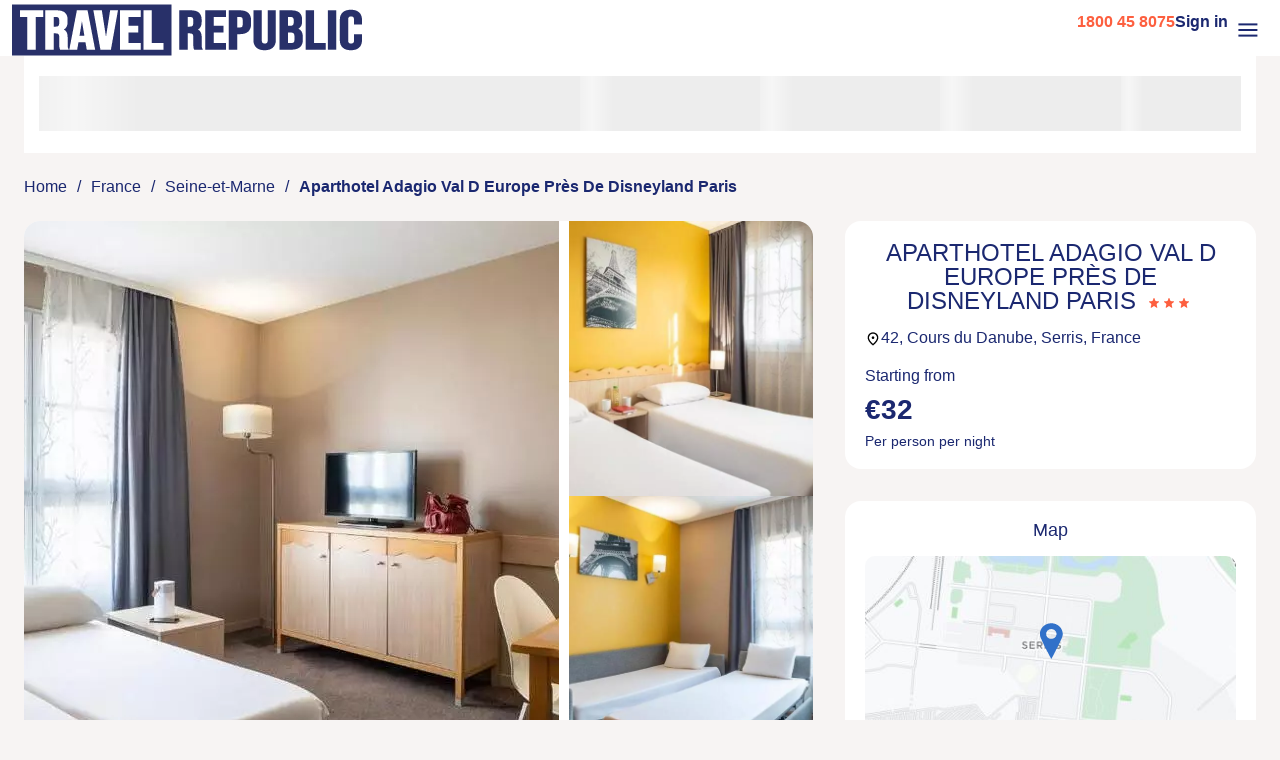

--- FILE ---
content_type: text/html; charset=UTF-8
request_url: https://www.travelrepublic.ie/2-118069-1/aparthotel-adagio-paris-val-deurope
body_size: 30007
content:
<!DOCTYPE html><html lang="en" dir="ltr"><head><meta charset="utf-8"><meta name="viewport" content="width=device-width, initial-scale=1.0, interactive-widget=resizes-content"><title>Aparthotel Adagio Paris Val Deurope</title><link href='https://a.otcdn.com' rel='preconnect'><link href='https://eur1.otcdn.com' rel='preconnect'><link rel="modulepreload" as="script" href="https://eur1.otcdn.com/headers/aura/main.CtNk0jg3.mjs?v=1769431061" crossorigin="anonymous"><link rel="modulepreload" as="script" href='https://eur1.otcdn.com/headers/seo/travelrepublic/travelrepublic.mjs?v=1768903829'
                              crossorigin='anonymous' ><script>
(function(){const t=document.createElement("link").relList;if(t&&t.supports&&t.supports("modulepreload"))return;for(const e of document.querySelectorAll('link[rel="modulepreload"]'))n(e);new MutationObserver(e=>{for(const r of e)if(r.type==="childList")for(const o of r.addedNodes)o.tagName==="LINK"&&o.rel==="modulepreload"&&n(o)}).observe(document,{childList:!0,subtree:!0});function i(e){const r={};return e.integrity&&(r.integrity=e.integrity),e.referrerpolicy&&(r.referrerPolicy=e.referrerpolicy),e.crossorigin==="use-credentials"?r.credentials="include":e.crossorigin==="anonymous"?r.credentials="omit":r.credentials="same-origin",r}function n(e){if(e.ep)return;e.ep=!0;const r=i(e);fetch(e.href,r)}})();
</script><link rel="preload" as="font"
                      href="https://eur1.otcdn.com/headers/aura/fonts/roboto/roboto-v30-latin-ext-300.woff2"
                      type="font/woff2" crossorigin><link rel="preload" as="font"
                      href="https://eur1.otcdn.com/headers/aura/fonts/roboto/roboto-v30-latin-ext-500.woff2"
                      type="font/woff2" crossorigin><link rel="preload" as="style"
      href="https://eur1.otcdn.com/headers/aura/css/dist/main.7c5563cf.ltr.min.css?v=1764749431"><link rel="preload" as="style" href="https://eur1.otcdn.com/headers/aura/css/dist/header_full.bbef9a0f.ltr.min.css?v=1764760228"/><link
                 rel="shortcut icon"                                                             href="https://d.otcdn.com/imglib/ssm/39847/1769086966-73924.png"
                                                                            ><style media="screen">
    /*custom properties to customize colours and elements in each brand*/
    /*Brand colours*/
    :root {
        /*Site background*/
        --body-bg: #fff;

        /*Brand colours*/
        --brand-primary: #fd5f3f;
        --brand-primary-hover: #fc350d;
        --brand-primary-medium: #fe8971;
        --brand-primary-light: #fec8bd;
        --brand-secondary: #1b2870;
        --brand-secondary-hover: #111947;
        --brand-secondary-medium: #253799;
        --brand-secondary-light: #cbd1f2;
        --brand-cta: #fd5f3f;
        --brand-cta-hover: #fc350d;
        --cta-text-color: #ffffff;
        --brand-navbar-bg: #ffffff;
        --brand-navbar-bg-dark: #ffffff;
        --brand-navbar-bg-hover: #e6e6e6;
        --brand-navbar-text: #1b2870;
        --brand-navbar-text-open: #222222;
        --brand-map-cluster: #222222
    }
</style><link rel="stylesheet" href="https://eur1.otcdn.com/headers/aura/css/dist/main.7c5563cf.ltr.min.css?v=1764749431"/><link rel="stylesheet" href="https://eur1.otcdn.com/headers/aura/css/dist/header_full.bbef9a0f.ltr.min.css?v=1764760228"/><link rel="stylesheet" href="https://eur1.otcdn.com/headers/aura/css/dist/footer_full.86c776c1.ltr.min.css?v=1763557840" media="print" onload="this.media='all'; this.onload=null;"><noscript><link rel="stylesheet" href="https://eur1.otcdn.com/headers/aura/css/dist/footer_full.86c776c1.ltr.min.css?v=1763557840"></noscript><link rel="stylesheet" href="https://eur1.otcdn.com/headers/seo/travelrepublic/css/dist/travelrepublic.ltr.min.17e5f8bd.css?v=1768479251"><link rel="stylesheet" href="https://eur1.otcdn.com/headers/ssm/skin_custom/magallanes_39847.css?v=1764853853"><link rel="stylesheet" href="https://eur1.otcdn.com/headers/ssm/skin_custom/assets/magallanes_39847/css/header.css?v=1769094626"><link rel="stylesheet" href="https://eur1.otcdn.com/headers/ssm/skin_custom/assets/magallanes_39847/css/global.css?v=1768479018"><link rel="stylesheet" href="https://eur1.otcdn.com/headers/ssm/skin_custom/assets/magallanes_39847/css/footer.css?v=1768479018"><link rel="canonical" href="https://www.travelrepublic.ie/2-118069-1/aparthotel-adagio-paris-val-deurope"><link hreflang="en-gb" rel="alternate" href="https://www.travelrepublic.co.uk/2-118069-1/aparthotel-adagio-paris-val-deurope"><link hreflang="en-ie" rel="alternate" href="https://www.travelrepublic.ie/2-118069-1/aparthotel-adagio-paris-val-deurope"><meta name="theme-color" content="#fd5f3f"><meta name="description" content="Aparthotel Adagio Val D'Europe is a 3-star accommodation located at 42 Cours du Danube in Serris, near Disneyland Paris. This hotel offers a convenient and comfortable stay for visitors looking to explore the magical theme park and the surrounding area. With well-equipped apartments, guests can enjoy a home-like atmosphere while being close to attractions.<br />Enjoy the convenience of a 24-hour front desk, providing assistance and support at any time during your stay. Whether you need check-in, check-out, or local information, our staff is always available to help."><meta name="robots" content="index,follow,max-image-preview:standard"><!--- GTM HEAD BEGIN --><!-- Google Tag Manager --><script type="text/plain" data-managed="ConsentManager" class=" cmplazyload" data-cmp-purpose="c51">
                            (function(w,d,s,l,i){w[l]=w[l]||[];w[l].push({'gtm.start':
                                new Date().getTime(),event:'gtm.js'});var f=d.getElementsByTagName(s)[0],
                                j=d.createElement(s),dl=l!='dataLayer'?'&l='+l:'';j.async=true;j["defer"]=true;j.src=
                                '//www.googletagmanager.com/gtm.js?id='+i+dl;f.parentNode.insertBefore(j,f);
                            })(window,document,'script','dataLayer','GTM-W4BHWMQZ');</script><!-- End Google Tag Manager --><script>
                window.dataLayer = window.dataLayer || [];
                window.dataLayerConsentComplete = window.dataLayerConsentComplete || [];

                            </script><script>
            window.dataLayer = window.dataLayer || [];
            window.dataLayerConsentComplete = window.dataLayerConsentComplete || [];
                                            dataLayerConsentComplete = {"pageCategory":7,"pageLanguage":"en","brand":39847,"domain":"booking.travelrepublic.co.uk","ssm":"Travel Republic","event":"ga_paginavista"};
                if ((typeof window.dataLayerConsentComplete == 'object') && (window.dataLayerConsentComplete.length != '')) {
                    dataLayer.push(window.dataLayerConsentComplete);
                    window.dataLayerConsentComplete = [];
                }

                                var user_lang = navigator.language || navigator.userLanguage;
                if (user_lang) {
                    dataLayer.push({userLanguage: user_lang});
                }
                                    </script><!--- GTM HEAD END --><!-- cmp wl --><script type="text/javascript" data-cmp-ab="1">window.cmp_customlanguages = [{"l":"JA","i":"jp","r":0,"t":"JA"},{"l":"KO","i":"kr","r":0,"t":"KO"},{"l":"AR","i":"xy","r":1,"t":"AR"},{"l":"HE","i":"xy","r":1,"t":"HE"},{"l":"CA","i":"xy","r":0,"t":"CA"},{"l":"TR","i":"tr","r":0,"t":"TR"},{"l":"FA","i":"xy","r":1,"t":"FA"}];</script><script>if(!("gdprAppliesGlobally" in window)){window.gdprAppliesGlobally=true}if(!("cmp_id" in window)||window.cmp_id<1){window.cmp_id=0}if(!("cmp_cdid" in window)){window.cmp_cdid="162472"}if(!("cmp_params" in window)){window.cmp_params=""}if(!("cmp_host" in window)){window.cmp_host="c.delivery.consentmanager.net"}if(!("cmp_cdn" in window)){window.cmp_cdn="cdn.consentmanager.net"}if(!("cmp_proto" in window)){window.cmp_proto="https:"}if(!("cmp_codesrc" in window)){window.cmp_codesrc="1"}window.cmp_getsupportedLangs=function(){var b=["DE","EN","FR","IT","NO","DA","FI","ES","PT","RO","BG","ET","EL","GA","HR","LV","LT","MT","NL","PL","SV","SK","SL","CS","HU","RU","SR","ZH","TR","UK","AR","BS"];if("cmp_customlanguages" in window){for(var a=0;a<window.cmp_customlanguages.length;a++){b.push(window.cmp_customlanguages[a].l.toUpperCase())}}return b};window.cmp_getRTLLangs=function(){var a=["AR"];if("cmp_customlanguages" in window){for(var b=0;b<window.cmp_customlanguages.length;b++){if("r" in window.cmp_customlanguages[b]&&window.cmp_customlanguages[b].r){a.push(window.cmp_customlanguages[b].l)}}}return a};window.cmp_getlang=function(a){if(typeof(a)!="boolean"){a=true}if(a&&typeof(cmp_getlang.usedlang)=="string"&&cmp_getlang.usedlang!==""){return cmp_getlang.usedlang}return window.cmp_getlangs()[0]};window.cmp_extractlang=function(a){if(a.indexOf("cmplang=")!=-1){a=a.substr(a.indexOf("cmplang=")+8,2).toUpperCase();if(a.indexOf("&")!=-1){a=a.substr(0,a.indexOf("&"))}}else{a=""}return a};window.cmp_getlangs=function(){var g=window.cmp_getsupportedLangs();var c=[];var f=location.hash;var e=location.search;var j="cmp_params" in window?window.cmp_params:"";var a="languages" in navigator?navigator.languages:[];if(cmp_extractlang(f)!=""){c.push(cmp_extractlang(f))}else{if(cmp_extractlang(e)!=""){c.push(cmp_extractlang(e))}else{if(cmp_extractlang(j)!=""){c.push(cmp_extractlang(j))}else{if("cmp_setlang" in window&&window.cmp_setlang!=""){c.push(window.cmp_setlang.toUpperCase())}else{if("cmp_langdetect" in window&&window.cmp_langdetect==1){c.push(window.cmp_getPageLang())}else{if(a.length>0){for(var d=0;d<a.length;d++){c.push(a[d])}}if("language" in navigator){c.push(navigator.language)}if("userLanguage" in navigator){c.push(navigator.userLanguage)}}}}}}var h=[];for(var d=0;d<c.length;d++){var b=c[d].toUpperCase();if(b.length<2){continue}if(g.indexOf(b)!=-1){h.push(b)}else{if(b.indexOf("-")!=-1){b=b.substr(0,2)}if(g.indexOf(b)!=-1){h.push(b)}}}if(h.length==0&&typeof(cmp_getlang.defaultlang)=="string"&&cmp_getlang.defaultlang!==""){return[cmp_getlang.defaultlang.toUpperCase()]}else{return h.length>0?h:["EN"]}};window.cmp_getPageLangs=function(){var a=window.cmp_getXMLLang();if(a!=""){a=[a.toUpperCase()]}else{a=[]}a=a.concat(window.cmp_getLangsFromURL());return a.length>0?a:["EN"]};window.cmp_getPageLang=function(){var a=window.cmp_getPageLangs();return a.length>0?a[0]:""};window.cmp_getLangsFromURL=function(){var c=window.cmp_getsupportedLangs();var b=location;var m="toUpperCase";var g=b.hostname[m]()+".";var a=b.pathname[m]()+"/";var f=[];for(var e=0;e<c.length;e++){var j=a.substring(0,c[e].length+1);if(g.substring(0,c[e].length+1)==c[e]+"."){f.push(c[e][m]())}else{if(c[e].length==5){var k=c[e].substring(3,5)+"-"+c[e].substring(0,2);if(g.substring(0,k.length+1)==k+"."){f.push(c[e][m]())}}else{if(j==c[e]+"/"||j=="/"+c[e]){f.push(c[e][m]())}else{if(j==c[e].replace("-","/")+"/"||j=="/"+c[e].replace("-","/")){f.push(c[e][m]())}else{if(c[e].length==5){var k=c[e].substring(3,5)+"-"+c[e].substring(0,2);var h=a.substring(0,k.length+1);if(h==k+"/"||h==k.replace("-","/")+"/"){f.push(c[e][m]())}}}}}}}return f};window.cmp_getXMLLang=function(){var c=document.getElementsByTagName("html");if(c.length>0){var c=c[0]}else{c=document.documentElement}if(c&&c.getAttribute){var a=c.getAttribute("xml:lang");if(typeof(a)!="string"||a==""){a=c.getAttribute("lang")}if(typeof(a)=="string"&&a!=""){var b=window.cmp_getsupportedLangs();return b.indexOf(a.toUpperCase())!=-1||b.indexOf(a.substr(0,2).toUpperCase())!=-1?a:""}else{return""}}};(function(){var B=document;var C=B.getElementsByTagName;var o=window;var t="";var h="";var k="";var D=function(e){var i="cmp_"+e;e="cmp"+e+"=";var d="";var l=e.length;var G=location;var H=G.hash;var w=G.search;var u=H.indexOf(e);var F=w.indexOf(e);if(u!=-1){d=H.substring(u+l,9999)}else{if(F!=-1){d=w.substring(F+l,9999)}else{return i in o&&typeof(o[i])!=="function"?o[i]:""}}var E=d.indexOf("&");if(E!=-1){d=d.substring(0,E)}return d};var j=D("lang");if(j!=""){t=j;k=t}else{if("cmp_getlang" in o){t=o.cmp_getlang().toLowerCase();h=o.cmp_getlangs().slice(0,3).join("_");k=o.cmp_getPageLangs().slice(0,3).join("_");if("cmp_customlanguages" in o){var m=o.cmp_customlanguages;for(var x=0;x<m.length;x++){var a=m[x].l.toLowerCase();if(a==t){t="en"}}}}}var q=("cmp_proto" in o)?o.cmp_proto:"https:";if(q!="http:"&&q!="https:"){q="https:"}var n=("cmp_ref" in o)?o.cmp_ref:location.href;if(n.length>300){n=n.substring(0,300)}var z=function(d){var I=B.createElement("script");I.setAttribute("data-cmp-ab","1");I.type="text/javascript";I.async=true;I.src=d;var H=["body","div","span","script","head"];var w="currentScript";var F="parentElement";var l="appendChild";var G="body";if(B[w]&&B[w][F]){B[w][F][l](I)}else{if(B[G]){B[G][l](I)}else{for(var u=0;u<H.length;u++){var E=C(H[u]);if(E.length>0){E[0][l](I);break}}}}};var b=D("design");var c=D("regulationkey");var y=D("gppkey");var s=D("att");var f=o.encodeURIComponent;var g=false;try{g=B.cookie.length>0}catch(A){g=false}var p=q+"//"+o.cmp_host+"/delivery/cmp.php?";p+=("cmp_id" in o&&o.cmp_id>0?"id="+o.cmp_id:"")+("cmp_cdid" in o?"&cdid="+o.cmp_cdid:"")+"&h="+f(n);p+=(b!=""?"&cmpdesign="+f(b):"")+(c!=""?"&cmpregulationkey="+f(c):"")+(y!=""?"&cmpgppkey="+f(y):"");p+=(s!=""?"&cmpatt="+f(s):"")+("cmp_params" in o?"&"+o.cmp_params:"")+(g?"&__cmpfcc=1":"");z(p+"&l="+f(t)+"&ls="+f(h)+"&lp="+f(k)+"&o="+(new Date()).getTime());var r="js";var v=D("debugunminimized")!=""?"":".min";if(D("debugcoverage")=="1"){r="instrumented";v=""}if(D("debugtest")=="1"){r="jstests";v=""}z(q+"//"+o.cmp_cdn+"/delivery/"+r+"/cmp_final"+v+".js")})();window.cmp_addFrame=function(b){if(!window.frames[b]){if(document.body){var a=document.createElement("iframe");a.style.cssText="display:none";if("cmp_cdn" in window&&"cmp_ultrablocking" in window&&window.cmp_ultrablocking>0){a.src="//"+window.cmp_cdn+"/delivery/empty.html"}a.name=b;a.setAttribute("title","Intentionally hidden, please ignore");a.setAttribute("role","none");a.setAttribute("tabindex","-1");document.body.appendChild(a)}else{window.setTimeout(window.cmp_addFrame,10,b)}}};window.cmp_rc=function(c,b){var l="";try{l=document.cookie}catch(h){l=""}var j="";var f=0;var g=false;while(l!=""&&f<100){f++;while(l.substr(0,1)==" "){l=l.substr(1,l.length)}var k=l.substring(0,l.indexOf("="));if(l.indexOf(";")!=-1){var m=l.substring(l.indexOf("=")+1,l.indexOf(";"))}else{var m=l.substr(l.indexOf("=")+1,l.length)}if(c==k){j=m;g=true}var d=l.indexOf(";")+1;if(d==0){d=l.length}l=l.substring(d,l.length)}if(!g&&typeof(b)=="string"){j=b}return(j)};window.cmp_stub=function(){var a=arguments;__cmp.a=__cmp.a||[];if(!a.length){return __cmp.a}else{if(a[0]==="ping"){if(a[1]===2){a[2]({gdprApplies:gdprAppliesGlobally,cmpLoaded:false,cmpStatus:"stub",displayStatus:"hidden",apiVersion:"2.2",cmpId:31},true)}else{a[2](false,true)}}else{if(a[0]==="getUSPData"){a[2]({version:1,uspString:window.cmp_rc("__cmpccpausps","1---")},true)}else{if(a[0]==="getTCData"){__cmp.a.push([].slice.apply(a))}else{if(a[0]==="addEventListener"||a[0]==="removeEventListener"){__cmp.a.push([].slice.apply(a))}else{if(a.length==4&&a[3]===false){a[2]({},false)}else{__cmp.a.push([].slice.apply(a))}}}}}}};window.cmp_gpp_ping=function(){return{gppVersion:"1.1",cmpStatus:"stub",cmpDisplayStatus:"hidden",signalStatus:"not ready",supportedAPIs:["2:tcfeuv2","5:tcfcav1","7:usnat","8:usca","9:usva","10:usco","11:usut","12:usct"],cmpId:31,sectionList:[],applicableSections:[0],gppString:"",parsedSections:{}}};window.cmp_dsastub=function(){var a=arguments;a[0]="dsa."+a[0];window.cmp_gppstub(a)};window.cmp_gppstub=function(){var c=arguments;__gpp.q=__gpp.q||[];if(!c.length){return __gpp.q}var h=c[0];var g=c.length>1?c[1]:null;var f=c.length>2?c[2]:null;var a=null;var j=false;if(h==="ping"){a=window.cmp_gpp_ping();j=true}else{if(h==="addEventListener"){__gpp.e=__gpp.e||[];if(!("lastId" in __gpp)){__gpp.lastId=0}__gpp.lastId++;var d=__gpp.lastId;__gpp.e.push({id:d,callback:g});a={eventName:"listenerRegistered",listenerId:d,data:true,pingData:window.cmp_gpp_ping()};j=true}else{if(h==="removeEventListener"){__gpp.e=__gpp.e||[];a=false;for(var e=0;e<__gpp.e.length;e++){if(__gpp.e[e].id==f){__gpp.e[e].splice(e,1);a=true;break}}j=true}else{__gpp.q.push([].slice.apply(c))}}}if(a!==null&&typeof(g)==="function"){g(a,j)}};window.cmp_msghandler=function(d){var a=typeof d.data==="string";try{var c=a?JSON.parse(d.data):d.data}catch(f){var c=null}if(typeof(c)==="object"&&c!==null&&"__cmpCall" in c){var b=c.__cmpCall;window.__cmp(b.command,b.parameter,function(h,g){var e={__cmpReturn:{returnValue:h,success:g,callId:b.callId}};d.source.postMessage(a?JSON.stringify(e):e,"*")})}if(typeof(c)==="object"&&c!==null&&"__uspapiCall" in c){var b=c.__uspapiCall;window.__uspapi(b.command,b.version,function(h,g){var e={__uspapiReturn:{returnValue:h,success:g,callId:b.callId}};d.source.postMessage(a?JSON.stringify(e):e,"*")})}if(typeof(c)==="object"&&c!==null&&"__tcfapiCall" in c){var b=c.__tcfapiCall;window.__tcfapi(b.command,b.version,function(h,g){var e={__tcfapiReturn:{returnValue:h,success:g,callId:b.callId}};d.source.postMessage(a?JSON.stringify(e):e,"*")},b.parameter)}if(typeof(c)==="object"&&c!==null&&"__gppCall" in c){var b=c.__gppCall;window.__gpp(b.command,function(h,g){var e={__gppReturn:{returnValue:h,success:g,callId:b.callId}};d.source.postMessage(a?JSON.stringify(e):e,"*")},"parameter" in b?b.parameter:null,"version" in b?b.version:1)}if(typeof(c)==="object"&&c!==null&&"__dsaCall" in c){var b=c.__dsaCall;window.__dsa(b.command,function(h,g){var e={__dsaReturn:{returnValue:h,success:g,callId:b.callId}};d.source.postMessage(a?JSON.stringify(e):e,"*")},"parameter" in b?b.parameter:null,"version" in b?b.version:1)}};window.cmp_setStub=function(a){if(!(a in window)||(typeof(window[a])!=="function"&&typeof(window[a])!=="object"&&(typeof(window[a])==="undefined"||window[a]!==null))){window[a]=window.cmp_stub;window[a].msgHandler=window.cmp_msghandler;window.addEventListener("message",window.cmp_msghandler,false)}};window.cmp_setGppStub=function(a){if(!(a in window)||(typeof(window[a])!=="function"&&typeof(window[a])!=="object"&&(typeof(window[a])==="undefined"||window[a]!==null))){window[a]=window.cmp_gppstub;window[a].msgHandler=window.cmp_msghandler;window.addEventListener("message",window.cmp_msghandler,false)}};if(!("cmp_noiframepixel" in window)){window.cmp_addFrame("__cmpLocator")}if((!("cmp_disableusp" in window)||!window.cmp_disableusp)&&!("cmp_noiframepixel" in window)){window.cmp_addFrame("__uspapiLocator")}if((!("cmp_disabletcf" in window)||!window.cmp_disabletcf)&&!("cmp_noiframepixel" in window)){window.cmp_addFrame("__tcfapiLocator")}if((!("cmp_disablegpp" in window)||!window.cmp_disablegpp)&&!("cmp_noiframepixel" in window)){window.cmp_addFrame("__gppLocator")}if((!("cmp_disabledsa" in window)||!window.cmp_disabledsa)&&!("cmp_noiframepixel" in window)){window.cmp_addFrame("__dsaLocator")}window.cmp_setStub("__cmp");if(!("cmp_disabletcf" in window)||!window.cmp_disabletcf){window.cmp_setStub("__tcfapi")}if(!("cmp_disableusp" in window)||!window.cmp_disableusp){window.cmp_setStub("__uspapi")}if(!("cmp_disablegpp" in window)||!window.cmp_disablegpp){window.cmp_setGppStub("__gpp")}if(!("cmp_disabledsa" in window)||!window.cmp_disabledsa){window.cmp_setGppStub("__dsa")};</script><script>window.cmp_privacyurl = 'https://booking.travelrepublic.co.uk//en/conditions/privacy-policy/';window.cmp_setlang = "EN";</script><script type="application/ld+json">
{
    "@context": "http://schema.org",
    "@type": "BreadcrumbList",
    "itemListElement": [
        {
            "@type": "ListItem",
            "position": 1,
            "item": {
                "@id": "/",
                "name": "Home"
            }
        },
        {
            "@type": "ListItem",
            "position": 2,
            "item": {
                "@id": "/1-19-1-0/hotels-in-france",
                "name": "Hotels in France"
            }
        },
        {
            "@type": "ListItem",
            "position": 3,
            "item": {
                "@id": "/1-1434-1-0/hotels-in-seineetmarne",
                "name": "Hotels in Seine-et-Marne"
            }
        }
    ]
}
</script><script type="application/ld+json">
{
    "@context": "http://schema.org",
    "@type": "Organization",
    "@id": "https://www.travelrepublic.ie/#organization",
    "name": "Travel Republic",
    "description": "Need a Holiday Find holidays across the world at surprisingly low prices Pay in monthly instalments Book with confidence 24 7 in resort support, established since 2003, ATOL protected.",
    "image": "https://static.otcdn.com/imglib/ssm/39847/1769092847-452972.svg?v=1769092852",
    "url": "https://www.travelrepublic.ie/",
    "logo": "https://static.otcdn.com/imglib/ssm/39847/1769092847-452972.svg?v=1769092852",
    "areaServed": "Global",
    "sameAs": [
        "https://www.facebook.com/travelrepublic",
        "https://www.instagram.com/travelrepublic/",
        "https://www.linkedin.com/company/travel-republic/",
        "https://www.tiktok.com/@travel.republic"
    ],
    "address": {
        "@type": "PostalAddress",
        "addressCountry": "GB"
    }
}
</script></head><body><!--- GTM BODY BEGIN --><noscript><iframe src="https://www.googletagmanager.com/ns.html?id=GTM-W4BHWMQZ"
                  height="0" width="0" style="display:none;visibility:hidden"></iframe></noscript><!--- GTM BODY END --><div id="body-wrapper"><header data-component-scope="brand-custom" class="header"><div class="header__content"><div class="primary-logo"><a title="Travel Republic" href="https://www.travelrepublic.co.uk" class="primary-logo__link"><div><img src="https://static.otcdn.com/imglib/ssm/39847/1769092847-452972.svg?v=1769092852" alt="Logo Travel Republic"></div></a></div><nav class="primary-nav"><ul class="primary-nav__menu" data-nav-push-right><li class="atol-protected"><a href="https://booking.travelrepublic.co.uk/en/atol/" title="ATOL protected" class="primary-nav__menu-item"><span class="primary-nav__menu-item-icon" aria-hidden="true" data-icon-larger><svg xmlns="http://www.w3.org/2000/svg" viewBox="0 0 200 200"><defs><style>.icon-text-color{fill:#fff}.icon-background-color{fill:#fff}</style></defs><path d="m86.6 39.5-15.2-2.7L54.5 133l77.1 13.6 5.1-28.7s-24.9 3-43.1-16-18.4-41.7-6.9-62.4"
          class="icon-text-color"/><path d="M137.5 113.3s-21.8-.3-32.7-21.9C89.8 61.5 121 45.5 121 45.5l27.7 4.9z" class="icon-text-color"/><path d="m74.9 115.6-4.3-.8-8.2 8.1 4 .7 1.6-1.7 6.8 1.2.8 2.1 4.2.7-4.9-10.4Zm-5.6 5 3-3.2 1.6 4.1-4.7-.8ZM82.2 116.9l14.9 2.6-.3 1.7-5.5-1-1.3 7.6-3.9-.6 1.4-7.7-5.6-1zM113.4 123.3c-1.3-1-3.2-1.7-5.8-2.2s-4.7-.5-6.2 0c-2 .5-3.2 1.6-3.5 3.3s.4 3.1 2.1 4.3c1.3 1 3.2 1.7 5.8 2.2s4.7.5 6.2 0c2-.6 3.2-1.7 3.5-3.3.3-1.7-.4-3.1-2.1-4.3m-10.8 4.5q-1.2-1.05-.9-2.7c.2-1 .8-1.8 1.8-2.2s2.3-.5 3.8-.2 2.7.8 3.5 1.5 1.1 1.6.9 2.7c-.2 1-.8 1.8-1.8 2.2s-2.3.5-3.8.2-2.7-.8-3.5-1.5M117.6 132.8l1.6-9.3 3.9.7-1.4 7.6 9.1 1.6-.3 1.7z"
          class="icon-background-color"/><path d="M85 187.8c-48.2-8.5-80.5-54.7-72-103S67.7 4.1 115.9 12.6c48.3 8.5 80.6 54.7 72.1 103s-54.7 80.7-102.9 72.1ZM6.9 83.7c-9.1 51.6 25.5 101 77.1 110.1s100.9-25.5 110-77.1c1-5.6 1.5-11.1 1.5-16.6 0-45.2-32.5-85.5-78.5-93.6C65.4-2.5 16 32.1 6.9 83.7"
          class="icon-text-color"/><path d="M29 118c.2.6.4 1.3.7 1.8 1 1.7 2.8 1.9 4.5 1.5 2.3-.6 3.4-2.2 3-3.6l-.5-1.7-7.8 2.1m-9.9 2.6c-.1-.7-.2-1.4-.4-2.2-.2-.7-.5-1.4-.7-2.1l19.3-5.3 1.9 6.9c1.1 3.9 0 6.5-3.1 7.3-5 1.4-7.1-2-8.5-7.1l-8.5 2.3zM36 135.3c1.3 2.8 3.3 3.4 5.9 1.8.4-.2.7-.5 1.2-.9 1.9-1.6.5-3.4-.4-4.9zm5.9-8.5 3.1 5.4c.7 1.2 1.8 3 1.9 4.4 0 1.9-.6 3.3-2.3 4.3-2.5 1.4-5 .8-6.8-1.3-1.6 2.8-3 5.7-4.5 8.6l-1 1.9-1.2-2.4c-.4-.8-1-1.5-1.5-2.2l3.5-6.1c.5-.8 1.2-2.2 1.8-3.3v-.2l-8.2 4.7c-.3-.7-.6-1.3-1-2l-1.2-1.8 17.2-10.1h.2ZM46.5 152.4c-2.5 2.9-3.9 7-.6 9.9 3.4 3 7.8.9 11-2.7 2.5-2.8 4-7.2.7-10.1-3-2.7-6.9-2-11.2 3m-1.7 11.1c-4.8-4.2-5.6-10-1.3-15 3.8-4.4 10.1-5.1 15.6-.3 6.3 5.5 4.2 11.5 1.3 14.9-3.7 4.3-10.2 5.1-15.6.4M69.2 178.2c-.6-.3-1.3-.7-1.9-1-.7-.3-1.4-.5-2.1-.7l7.1-16.5c-1.9-.8-3.7-1.4-5.1-1.8.2-.4.5-.7.6-1.1.2-.4.2-.8.4-1.2l13.8 6c-.2.4-.5.7-.6 1.1-.2.4-.3.8-.4 1.2-1.5-.9-3-1.7-4.6-2.4l-7.1 16.5M95.8 164.4c0 .4-.3.8-.3 1.2v1.3c-1.7-.5-3.6-1.1-6.6-1.5l-1 6.2 3 .5q1.95.3 3.6.3c0 .4-.3.8-.4 1.2v1.3c-1-.3-2.2-.6-3.5-.9l-3-.5-1.2 7.3c2.9.5 4.9.7 6.7.7 0 .4-.3.8-.4 1.2v1.3l-11-1.9 3.3-19.6 10.9 1.9M116.7 179.7l-.4 2.6c-1.7 1.1-3.7 1.6-5.6 1.8-6.2.6-11.3-2.8-11.9-8.7-.7-7.6 4.2-11.5 10.5-12.2 1.9-.2 4.3 0 6.1.9-.2 1-.2 2-.4 3.1h-.4c-1.2-1.4-3.2-2.4-5.1-2.2-4.8.5-6.3 5.3-5.9 9.5.5 5 3.3 8.2 7.7 7.8 1.8-.2 3.8-1.3 5-2.7h.4M133.2 177.7c-.7.2-1.4.4-2.1.7s-1.3.6-2 .9l-6.5-16.7c-1.9.8-3.6 1.6-4.9 2.4 0-.4-.2-.8-.3-1.2 0-.4-.4-.7-.6-1.1l14-5.5c0 .4.2.8.3 1.2.2.4.4.8.6 1.1-1.7.4-3.4.9-5 1.5zM142.3 149c.2.4.4.8.6 1.1s.6.6.8.9c-1.6.8-3.3 1.8-5.7 3.6l3.6 5.1 2.5-1.8c1.1-.8 2-1.5 2.8-2.3.2.4.4.8.6 1.1s.6.6.8.9c-1 .5-2 1.1-3.1 1.9l-2.5 1.8 4.3 6.1c2.4-1.7 3.9-3 5.3-4.2.2.4.4.8.6 1.1s.6.6.8.9l-9.1 6.4-11.4-16.2zM162.2 154.7l1.5-1.9c2.5-3.2 2.8-6.8-2.5-11-4.3-3.4-7.6-2.7-10.2.5l-1.8 2.2 12.9 10.2M151.4 139c4.1-4.8 9.1-4.1 12.8-1.1 5.2 4.1 5.4 10.2 1.7 14.8l-5.1 6.4-15.6-12.3zM80.6 35l2.5-14.5c-.9.3-2.7.5-3.6.5l.5-2.7c1.7 0 3.6-.8 4.9-1.8l2.5.4-3.3 18.6-3.5-.6ZM87.9 36.3v-.2c.6-3.1 2.6-5.5 7-7.7 3-1.6 3.9-2.1 4.3-3.9s-.3-2.9-2.1-3.2-2.9.7-3.5 2.5l-3.3-.6c.8-3.1 3.3-5.4 7.3-4.7 4.5.8 5.6 3.9 5.1 6.6s-1.8 3.8-5.6 5.7c-2.6 1.3-3.9 2.4-4.4 3.3l8.9 1.6-1 2.9L88 36.4h-.1ZM105.6 25c.7-2.2 2.7-4.7 7-3.9s5.5 3.4 5 6c-.4 2.3-1.9 3.1-3 3.4 1.2.8 2.7 2.3 2.2 5.2s-2.7 5.6-7.7 4.7-5.8-4-5.6-6.5l3.4.6c0 1.4.8 2.8 2.8 3.2s3.3-.9 3.6-2.6-.5-3.2-2.8-3.6l-1.5-.3.5-2.7 1.3.2c2 .4 3-.2 3.3-1.9s-.4-2.5-2.2-2.8-2.7.7-3.2 1.7l-3.3-.6h.2ZM122.7 37.8c.2 1.3.8 2.2 2.4 2.5 2.9.5 3.8-3.2 4.3-5.4-1 1.1-2.6 1.4-4.3 1.1-3.6-.6-5.3-3.6-4.7-7 .6-3.6 3.5-5.9 7.6-5.2s6 5.1 5.1 9.8c-.9 5.1-3.1 10.4-8.7 9.4s-5.3-3.5-5.2-5.8zm1.3-8.3c-.4 2.1.6 3.6 2.4 3.9s3.2-.5 3.6-2.7.1-3.6-2.4-4-3.3 1-3.6 2.9ZM149.2 37.3c-.9 4.9-3.2 9.5-8.5 8.6s-6-5.8-5.1-10.8 3.4-9.3 8.5-8.4 5.9 5.6 5 10.7h.1Zm-9.9-1.6c-.6 3.5-.7 6.9 2 7.4s3.7-2.6 4.4-6.3c.6-3.6.7-6.8-1.9-7.2s-3.8 2.1-4.5 6.2Z"
          class="icon-text-color"/></svg></span><span class="sr-only">ATOL protected</span></a></li><li data-show="tablet"><a href="tel:1800458075" title="Contact Us" class="primary-nav__menu-item"><span class="primary-nav__menu-item-value" data-text-color="accent">1800 45 8075</span></a></li><li class="dropdown" data-show="mobile-only"><button title="Contact Us" class="dropdown-toggle primary-nav__menu-item" data-toggle-indicator="false" aria-expanded="false" aria-controls="brand-custom__dropdown__contact"><span class="primary-nav__menu-item-icon" aria-hidden="true"><svg viewBox="0 0 24 24" xmlns="http://www.w3.org/2000/svg" role="presentation"><g><path fill="currentColor" d="M19.95 21C17.8667 21 15.8083 20.5458 13.775 19.6375C11.7417 18.7292 9.89167 17.4417 8.225 15.775C6.55833 14.1083 5.27083 12.2583 4.3625 10.225C3.45417 8.19167 3 6.13333 3 4.05C3 3.75 3.1 3.5 3.3 3.3C3.5 3.1 3.75 3 4.05 3H8.1C8.33333 3 8.54167 3.07917 8.725 3.2375C8.90833 3.39583 9.01667 3.58333 9.05 3.8L9.7 7.3C9.73333 7.56667 9.725 7.79167 9.675 7.975C9.625 8.15833 9.53333 8.31667 9.4 8.45L6.975 10.9C7.30833 11.5167 7.70417 12.1125 8.1625 12.6875C8.62083 13.2625 9.125 13.8167 9.675 14.35C10.1917 14.8667 10.7333 15.3458 11.3 15.7875C11.8667 16.2292 12.4667 16.6333 13.1 17L15.45 14.65C15.6 14.5 15.7958 14.3875 16.0375 14.3125C16.2792 14.2375 16.5167 14.2167 16.75 14.25L20.2 14.95C20.4333 15.0167 20.625 15.1375 20.775 15.3125C20.925 15.4875 21 15.6833 21 15.9V19.95C21 20.25 20.9 20.5 20.7 20.7C20.5 20.9 20.25 21 19.95 21ZM6.025 9L7.675 7.35L7.25 5H5.025C5.10833 5.68333 5.225 6.35833 5.375 7.025C5.525 7.69167 5.74167 8.35 6.025 9ZM14.975 17.95C15.625 18.2333 16.2875 18.4583 16.9625 18.625C17.6375 18.7917 18.3167 18.9 19 18.95V16.75L16.65 16.275L14.975 17.95Z"></path></g></svg></span><span class="sr-only">Contact Us</span></button><div class="dropdown-menu text-left" id="brand-custom__dropdown__contact" data-control-expanded="false" data-anchor-mobile="right"><div class="dropdown-options"><ul><li><a href="tel:1800458075" title="Contact Us"><span class="primary-nav__menu-item-value">1800 45 8075</span></a></li></ul></div></div></li><li><a href="https://res.travelrepublic.co.uk/my-account/login?lang=en" title="Sign in" class="primary-nav__menu-item" rel="nofollow"><span class="primary-nav__menu-item-icon" aria-hidden="true" data-show="mobile-only"><svg viewBox="0 0 24 24" xmlns="http://www.w3.org/2000/svg" role="presentation"><g><path fill="currentColor" d="M12 12C10.9 12 9.95833 11.6083 9.175 10.825C8.39167 10.0417 8 9.1 8 8C8 6.9 8.39167 5.95833 9.175 5.175C9.95833 4.39167 10.9 4 12 4C13.1 4 14.0417 4.39167 14.825 5.175C15.6083 5.95833 16 6.9 16 8C16 9.1 15.6083 10.0417 14.825 10.825C14.0417 11.6083 13.1 12 12 12ZM4 20V17.2C4 16.6333 4.14583 16.1125 4.4375 15.6375C4.72917 15.1625 5.11667 14.8 5.6 14.55C6.63333 14.0333 7.68333 13.6458 8.75 13.3875C9.81667 13.1292 10.9 13 12 13C13.1 13 14.1833 13.1292 15.25 13.3875C16.3167 13.6458 17.3667 14.0333 18.4 14.55C18.8833 14.8 19.2708 15.1625 19.5625 15.6375C19.8542 16.1125 20 16.6333 20 17.2V20H4ZM6 18H18V17.2C18 17.0167 17.9542 16.85 17.8625 16.7C17.7708 16.55 17.65 16.4333 17.5 16.35C16.6 15.9 15.6917 15.5625 14.775 15.3375C13.8583 15.1125 12.9333 15 12 15C11.0667 15 10.1417 15.1125 9.225 15.3375C8.30833 15.5625 7.4 15.9 6.5 16.35C6.35 16.4333 6.22917 16.55 6.1375 16.7C6.04583 16.85 6 17.0167 6 17.2V18ZM12 10C12.55 10 13.0208 9.80417 13.4125 9.4125C13.8042 9.02083 14 8.55 14 8C14 7.45 13.8042 6.97917 13.4125 6.5875C13.0208 6.19583 12.55 6 12 6C11.45 6 10.9792 6.19583 10.5875 6.5875C10.1958 6.97917 10 7.45 10 8C10 8.55 10.1958 9.02083 10.5875 9.4125C10.9792 9.80417 11.45 10 12 10Z"></path></g></svg></span><span class="primary-nav__menu-item-value">Sign in</span></a></li></ul><button title="Toggle primary menu" class="primary-nav-links-toggle" aria-expanded="false"  aria-controls="brand-custom__primary-nav__links brand-custom__primary-nav__overlay"><span class="primary-nav-links-toggle__icon" aria-hidden="true"><span class="primary-nav-links-toggle__icon-center"></span></span><span class="sr-only">Toggle primary menu</span></button><div class="primary-nav__overlay" id="brand-custom__primary-nav__overlay" data-control-expanded="false" aria-hidden="true"></div><section class="primary-nav__links" id="brand-custom__primary-nav__links" aria-labelledby="brand-custom__primary-nav__links_label" data-control-close-outer data-control-expanded="false"><div class="primary-nav__links-header"><span id="brand-custom__primary-nav__links_label">Main menu</span><button title="Close primary menu" class="primary-nav-links-toggle" aria-expanded="false" data-control-close aria-controls="brand-custom__primary-nav__links brand-custom__primary-nav__overlay"><span class="primary-nav-links-toggle__icon" aria-hidden="true"><span class="primary-nav-links-toggle__icon-center"></span></span><span class="sr-only">Close primary menu</span></button></div><ul class="primary-nav__menu primary-nav__links-list"><li><button title="Hotels" class="primary-nav__link primary-nav__menu-item" aria-expanded="false" aria-controls="brand-custom__primary-nav__links-Array_hotels"><span>Hotels</span><span class="primary-nav__menu-item-sub-icon" aria-hidden="true"><svg viewBox="0 0 24 24" xmlns="http://www.w3.org/2000/svg" role="presentation"><g><path fill="currentColor" d="M8.025 22L6.25 20.225L14.475 12L6.25 3.775L8.025 2L18.025 12L8.025 22Z"></path></g></svg></span></button><section id="brand-custom__primary-nav__links-Array_hotels" aria-labelledby="brand-custom__primary-nav__links-Array_hotels_label" class="primary-nav__links-submenu" data-control-expanded="false"><div class="primary-nav__links-header"><button title="Exit Hotels menu" class="primary-nav__links-back" aria-expanded="false" data-control-close aria-controls="brand-custom__primary-nav__links-Array_hotels"><svg viewBox="0 0 24 24" xmlns="http://www.w3.org/2000/svg" role="presentation"><path fill="currentColor" d="M7.825 13L13.425 18.6L12 20L4 12L12 4L13.425 5.4L7.825 11H20V13H7.825Z"></path></svg><span class="sr-only">Exit Hotels menu</span></button><span id="brand-custom__primary-nav__links-Array_hotels_label">Hotels</span><button title="Close primary menu" class="primary-nav-links-toggle" aria-expanded="false" data-control-close aria-controls="brand-custom__primary-nav__links brand-custom__primary-nav__overlay"><span class="primary-nav-links-toggle__icon" aria-hidden="true"><span class="primary-nav-links-toggle__icon-center"></span></span><span class="sr-only">Close primary menu</span></button></div><ul class="primary-nav__menu primary-nav__links-list"><li><button title="Spain" class="primary-nav__link primary-nav__menu-item" aria-expanded="false" aria-controls="brand-custom__primary-nav__links-hotels_spain"><span>Spain</span><span class="primary-nav__menu-item-sub-icon" aria-hidden="true"><svg viewBox="0 0 24 24" xmlns="http://www.w3.org/2000/svg" role="presentation"><g><path fill="currentColor" d="M8.025 22L6.25 20.225L14.475 12L6.25 3.775L8.025 2L18.025 12L8.025 22Z"></path></g></svg></span></button><section id="brand-custom__primary-nav__links-hotels_spain" aria-labelledby="brand-custom__primary-nav__links-hotels_spain_label" class="primary-nav__links-submenu" data-control-expanded="false"><div class="primary-nav__links-header"><button title="Exit Spain menu" class="primary-nav__links-back" aria-expanded="false" data-control-close aria-controls="brand-custom__primary-nav__links-hotels_spain"><svg viewBox="0 0 24 24" xmlns="http://www.w3.org/2000/svg" role="presentation"><path fill="currentColor" d="M7.825 13L13.425 18.6L12 20L4 12L12 4L13.425 5.4L7.825 11H20V13H7.825Z"></path></svg><span class="sr-only">Exit Spain menu</span></button><span id="brand-custom__primary-nav__links-hotels_spain_label">Spain</span><button title="Close primary menu" class="primary-nav-links-toggle" aria-expanded="false" data-control-close aria-controls="brand-custom__primary-nav__links brand-custom__primary-nav__overlay"><span class="primary-nav-links-toggle__icon" aria-hidden="true"><span class="primary-nav-links-toggle__icon-center"></span></span><span class="sr-only">Close primary menu</span></button></div><ul class="primary-nav__menu primary-nav__links-list"><li><a href="https://www.travelrepublic.ie/1-206-1-0/hotels-in-costablanca" title="Costa Blanca" class="primary-nav__link primary-nav__menu-item"><span>Costa Blanca</span></a></li><li><a href="https://www.travelrepublic.ie/1-5179-1-0/hotels-in-benidorm" title="Benidorm" class="primary-nav__link primary-nav__menu-item"><span>Benidorm</span></a></li><li><a href="https://www.travelrepublic.ie/1-2105-1-0/hotels-in-alicante" title="Alicante" class="primary-nav__link primary-nav__menu-item"><span>Alicante</span></a></li><li><a href="https://www.travelrepublic.ie/1-2112-1-0/hotels-in-elalbir" title="Albir" class="primary-nav__link primary-nav__menu-item"><span>Albir</span></a></li><li><a href="https://www.travelrepublic.ie/1-258-1-0/hotels-in-costadorada" title="Costa Dorada" class="primary-nav__link primary-nav__menu-item"><span>Costa Dorada</span></a></li><li><a href="https://www.travelrepublic.ie/1-2652-1-0/hotels-in-salou" title="Salou" class="primary-nav__link primary-nav__menu-item"><span>Salou</span></a></li><li><a href="https://www.travelrepublic.ie/1-10590-1-0/hotels-in-sitges" title="Sitges" class="primary-nav__link primary-nav__menu-item"><span>Sitges</span></a></li><li><a href="https://www.travelrepublic.ie/1-2656-1-0/hotels-in-portaventura" title="Portaventura" class="primary-nav__link primary-nav__menu-item"><span>Portaventura</span></a></li><li><a href="https://www.travelrepublic.ie/1-224-1-0/hotels-in-costadelsol" title="Costa del Sol" class="primary-nav__link primary-nav__menu-item"><span>Costa del Sol</span></a></li><li><a href="https://www.travelrepublic.ie/1-2308-1-0/hotels-in-torremolinos" title="Torremolinos" class="primary-nav__link primary-nav__menu-item"><span>Torremolinos</span></a></li><li><a href="https://www.travelrepublic.ie/1-2300-1-0/hotels-in-fuengirola" title="Fuengirola" class="primary-nav__link primary-nav__menu-item"><span>Fuengirola</span></a></li><li><a href="https://www.travelrepublic.ie/1-2301-1-0/hotels-in-marbella" title="Marbella" class="primary-nav__link primary-nav__menu-item"><span>Marbella</span></a></li><li><a href="https://www.travelrepublic.ie/1-219-1-0/hotels-in-costabrava" title="Costa Brava" class="primary-nav__link primary-nav__menu-item"><span>Costa Brava</span></a></li><li><a href="https://www.travelrepublic.ie/1-2248-1-0/hotels-in-lloretdemar" title="Lloret de Mar" class="primary-nav__link primary-nav__menu-item"><span>Lloret de Mar</span></a></li><li><a href="https://www.travelrepublic.ie/1-2259-1-0/hotels-in-santasusanna" title="Santa Susanna" class="primary-nav__link primary-nav__menu-item"><span>Santa Susanna</span></a></li><li><a href="https://www.travelrepublic.ie/1-10553-1-0/hotels-in-barcelonacity" title="Barcelona" class="primary-nav__link primary-nav__menu-item"><span>Barcelona</span></a></li></ul></section></li><li><button title="Spain - The Islands" class="primary-nav__link primary-nav__menu-item" aria-expanded="false" aria-controls="brand-custom__primary-nav__links-hotels_spain-the-islands"><span>Spain - The Islands</span><span class="primary-nav__menu-item-sub-icon" aria-hidden="true"><svg viewBox="0 0 24 24" xmlns="http://www.w3.org/2000/svg" role="presentation"><g><path fill="currentColor" d="M8.025 22L6.25 20.225L14.475 12L6.25 3.775L8.025 2L18.025 12L8.025 22Z"></path></g></svg></span></button><section id="brand-custom__primary-nav__links-hotels_spain-the-islands" aria-labelledby="brand-custom__primary-nav__links-hotels_spain-the-islands_label" class="primary-nav__links-submenu" data-control-expanded="false"><div class="primary-nav__links-header"><button title="Exit Spain - The Islands menu" class="primary-nav__links-back" aria-expanded="false" data-control-close aria-controls="brand-custom__primary-nav__links-hotels_spain-the-islands"><svg viewBox="0 0 24 24" xmlns="http://www.w3.org/2000/svg" role="presentation"><path fill="currentColor" d="M7.825 13L13.425 18.6L12 20L4 12L12 4L13.425 5.4L7.825 11H20V13H7.825Z"></path></svg><span class="sr-only">Exit Spain - The Islands menu</span></button><span id="brand-custom__primary-nav__links-hotels_spain-the-islands_label">Spain - The Islands</span><button title="Close primary menu" class="primary-nav-links-toggle" aria-expanded="false" data-control-close aria-controls="brand-custom__primary-nav__links brand-custom__primary-nav__overlay"><span class="primary-nav-links-toggle__icon" aria-hidden="true"><span class="primary-nav-links-toggle__icon-center"></span></span><span class="sr-only">Close primary menu</span></button></div><ul class="primary-nav__menu primary-nav__links-list"><li><span title="Canary Islands" class="primary-nav__link primary-nav__menu-item"><span>Canary Islands</span></span></li><li><a href="https://www.travelrepublic.ie/1-262-1-0/hotels-in-tenerife" title="Tenerife" class="primary-nav__link primary-nav__menu-item"><span>Tenerife</span></a></li><li><a href="https://www.travelrepublic.ie/1-241-1-0/hotels-in-lanzarote" title="Lanzarote" class="primary-nav__link primary-nav__menu-item"><span>Lanzarote</span></a></li><li><a href="https://www.travelrepublic.ie/1-230-1-0/hotels-in-grancanaria" title="Gran Canaria" class="primary-nav__link primary-nav__menu-item"><span>Gran Canaria</span></a></li><li><a href="https://www.travelrepublic.ie/1-228-1-0/hotels-in-fuerteventura" title="Fuerteventura" class="primary-nav__link primary-nav__menu-item"><span>Fuerteventura</span></a></li><li><a href="https://www.travelrepublic.ie/1-26153-1-0/hotels-in-balearicislandsspain" title="Balearics" class="primary-nav__link primary-nav__menu-item"><span>Balearics</span></a></li><li><a href="https://www.travelrepublic.ie/1-246-1-0/hotels-in-majorca" title="Majorca" class="primary-nav__link primary-nav__menu-item"><span>Majorca</span></a></li><li><a href="https://www.travelrepublic.ie/1-235-1-0/hotels-in-ibiza" title="Ibiza" class="primary-nav__link primary-nav__menu-item"><span>Ibiza</span></a></li><li><a href="https://www.travelrepublic.ie/1-249-1-0/hotels-in-menorca" title="Menorca" class="primary-nav__link primary-nav__menu-item"><span>Menorca</span></a></li></ul></section></li><li><button title="Greece &amp; Turkey" class="primary-nav__link primary-nav__menu-item" aria-expanded="false" aria-controls="brand-custom__primary-nav__links-hotels_greece-turkey"><span>Greece &amp; Turkey</span><span class="primary-nav__menu-item-sub-icon" aria-hidden="true"><svg viewBox="0 0 24 24" xmlns="http://www.w3.org/2000/svg" role="presentation"><g><path fill="currentColor" d="M8.025 22L6.25 20.225L14.475 12L6.25 3.775L8.025 2L18.025 12L8.025 22Z"></path></g></svg></span></button><section id="brand-custom__primary-nav__links-hotels_greece-turkey" aria-labelledby="brand-custom__primary-nav__links-hotels_greece-turkey_label" class="primary-nav__links-submenu" data-control-expanded="false"><div class="primary-nav__links-header"><button title="Exit Greece &amp; Turkey menu" class="primary-nav__links-back" aria-expanded="false" data-control-close aria-controls="brand-custom__primary-nav__links-hotels_greece-turkey"><svg viewBox="0 0 24 24" xmlns="http://www.w3.org/2000/svg" role="presentation"><path fill="currentColor" d="M7.825 13L13.425 18.6L12 20L4 12L12 4L13.425 5.4L7.825 11H20V13H7.825Z"></path></svg><span class="sr-only">Exit Greece &amp; Turkey menu</span></button><span id="brand-custom__primary-nav__links-hotels_greece-turkey_label">Greece &amp; Turkey</span><button title="Close primary menu" class="primary-nav-links-toggle" aria-expanded="false" data-control-close aria-controls="brand-custom__primary-nav__links brand-custom__primary-nav__overlay"><span class="primary-nav-links-toggle__icon" aria-hidden="true"><span class="primary-nav-links-toggle__icon-center"></span></span><span class="sr-only">Close primary menu</span></button></div><ul class="primary-nav__menu primary-nav__links-list"><li><a href="https://www.travelrepublic.ie/1-20-1-0/hotels-in-greece" title="Greece" class="primary-nav__link primary-nav__menu-item"><span>Greece</span></a></li><li><a href="https://www.travelrepublic.ie/1-273-1-0/hotels-in-crete" title="Crete" class="primary-nav__link primary-nav__menu-item"><span>Crete</span></a></li><li><a href="https://www.travelrepublic.ie/1-272-1-0/hotels-in-corfu" title="Corfu" class="primary-nav__link primary-nav__menu-item"><span>Corfu</span></a></li><li><a href="https://www.travelrepublic.ie/1-3071-1-0/hotels-in-rhodestown" title="Rhodes" class="primary-nav__link primary-nav__menu-item"><span>Rhodes</span></a></li><li><a href="https://www.travelrepublic.ie/1-3783-1-0/hotels-in-zakynthostown" title="Zante (Zakynthos)" class="primary-nav__link primary-nav__menu-item"><span>Zante (Zakynthos)</span></a></li><li><a href="https://www.travelrepublic.ie/1-284-1-0/hotels-in-santorini" title="Santorini" class="primary-nav__link primary-nav__menu-item"><span>Santorini</span></a></li><li><a href="https://www.travelrepublic.ie/1-3057-1-0/hotels-in-mykonostown" title="Mykonos" class="primary-nav__link primary-nav__menu-item"><span>Mykonos</span></a></li><li><a href="https://www.travelrepublic.ie/1-49-1-0/hotels-in-turkey" title="Turkey" class="primary-nav__link primary-nav__menu-item"><span>Turkey</span></a></li><li><a href="https://www.travelrepublic.ie/1-387-1-0/hotels-in-dalaman" title="Dalaman" class="primary-nav__link primary-nav__menu-item"><span>Dalaman</span></a></li><li><a href="https://www.travelrepublic.ie/1-2995-1-0/hotels-in-marmaris" title="Marmaris" class="primary-nav__link primary-nav__menu-item"><span>Marmaris</span></a></li><li><a href="https://www.travelrepublic.ie/1-2983-1-0/hotels-in-hisaronuoludeniz" title="Oludeniz" class="primary-nav__link primary-nav__menu-item"><span>Oludeniz</span></a></li><li><a href="https://www.travelrepublic.ie/1-2994-1-0/hotels-in-icmeler" title="Icmeler" class="primary-nav__link primary-nav__menu-item"><span>Icmeler</span></a></li><li><a href="https://www.travelrepublic.ie/1-2965-1-0/hotels-in-antalya" title="Antalya" class="primary-nav__link primary-nav__menu-item"><span>Antalya</span></a></li><li><a href="https://www.travelrepublic.ie/1-383-1-0/hotels-in-bodrum" title="Bodrum" class="primary-nav__link primary-nav__menu-item"><span>Bodrum</span></a></li><li><a href="https://www.travelrepublic.ie/1-603-1-0/hotels-in-didim" title="Didim" class="primary-nav__link primary-nav__menu-item"><span>Didim</span></a></li><li><a href="https://www.travelrepublic.ie/1-385-1-0/hotels-in-kusadasi" title="Kusadasi" class="primary-nav__link primary-nav__menu-item"><span>Kusadasi</span></a></li></ul></section></li><li><button title="Italy &amp; Portugal" class="primary-nav__link primary-nav__menu-item" aria-expanded="false" aria-controls="brand-custom__primary-nav__links-hotels_italy-portugal"><span>Italy &amp; Portugal</span><span class="primary-nav__menu-item-sub-icon" aria-hidden="true"><svg viewBox="0 0 24 24" xmlns="http://www.w3.org/2000/svg" role="presentation"><g><path fill="currentColor" d="M8.025 22L6.25 20.225L14.475 12L6.25 3.775L8.025 2L18.025 12L8.025 22Z"></path></g></svg></span></button><section id="brand-custom__primary-nav__links-hotels_italy-portugal" aria-labelledby="brand-custom__primary-nav__links-hotels_italy-portugal_label" class="primary-nav__links-submenu" data-control-expanded="false"><div class="primary-nav__links-header"><button title="Exit Italy &amp; Portugal menu" class="primary-nav__links-back" aria-expanded="false" data-control-close aria-controls="brand-custom__primary-nav__links-hotels_italy-portugal"><svg viewBox="0 0 24 24" xmlns="http://www.w3.org/2000/svg" role="presentation"><path fill="currentColor" d="M7.825 13L13.425 18.6L12 20L4 12L12 4L13.425 5.4L7.825 11H20V13H7.825Z"></path></svg><span class="sr-only">Exit Italy &amp; Portugal menu</span></button><span id="brand-custom__primary-nav__links-hotels_italy-portugal_label">Italy &amp; Portugal</span><button title="Close primary menu" class="primary-nav-links-toggle" aria-expanded="false" data-control-close aria-controls="brand-custom__primary-nav__links brand-custom__primary-nav__overlay"><span class="primary-nav-links-toggle__icon" aria-hidden="true"><span class="primary-nav-links-toggle__icon-center"></span></span><span class="sr-only">Close primary menu</span></button></div><ul class="primary-nav__menu primary-nav__links-list"><li><a href="https://www.travelrepublic.ie/1-24056-1-0/hotels-in-romeprovince" title="Rome" class="primary-nav__link primary-nav__menu-item"><span>Rome</span></a></li><li><a href="https://www.travelrepublic.ie/1-22713-1-0/hotels-in-veniceprovince" title="Venice" class="primary-nav__link primary-nav__menu-item"><span>Venice</span></a></li><li><a href="https://www.travelrepublic.ie/1-25302-1-0/hotels-in-sorrento" title="Sorrento Coast" class="primary-nav__link primary-nav__menu-item"><span>Sorrento Coast</span></a></li><li><a href="https://www.travelrepublic.ie/1-22714-1-0/hotels-in-florence" title="Florence" class="primary-nav__link primary-nav__menu-item"><span>Florence</span></a></li><li><a href="https://www.travelrepublic.ie/1-22431-1-0/hotels-in-sardinia" title="Sardinia" class="primary-nav__link primary-nav__menu-item"><span>Sardinia</span></a></li><li><a href="https://www.travelrepublic.ie/1-22691-1-0/hotels-in-milan" title="Milan" class="primary-nav__link primary-nav__menu-item"><span>Milan</span></a></li><li><a href="https://www.travelrepublic.ie/1-22623-1-0/hotels-in-lakecomo" title="Lake Como" class="primary-nav__link primary-nav__menu-item"><span>Lake Como</span></a></li><li><a href="https://www.travelrepublic.ie/1-22626-1-0/hotels-in-amalficoast" title="Amalfi Coast" class="primary-nav__link primary-nav__menu-item"><span>Amalfi Coast</span></a></li><li><a href="https://www.travelrepublic.ie/1-41-1-0/hotels-in-portugal" title="Portugal" class="primary-nav__link primary-nav__menu-item"><span>Portugal</span></a></li><li><a href="https://www.travelrepublic.ie/1-2845-1-0/hotels-in-albufeira" title="Albufeira" class="primary-nav__link primary-nav__menu-item"><span>Albufeira</span></a></li><li><a href="https://www.travelrepublic.ie/1-2870-1-0/hotels-in-vilamoura" title="Vilamoura" class="primary-nav__link primary-nav__menu-item"><span>Vilamoura</span></a></li><li><a href="https://www.travelrepublic.ie/1-356-1-0/hotels-in-madeira" title="Madeira" class="primary-nav__link primary-nav__menu-item"><span>Madeira</span></a></li><li><a href="https://www.travelrepublic.ie/1-25953-1-0/hotels-in-lisbon" title="Lisbon" class="primary-nav__link primary-nav__menu-item"><span>Lisbon</span></a></li><li><a href="https://www.travelrepublic.ie/1-359-1-0/hotels-in-porto" title="Porto" class="primary-nav__link primary-nav__menu-item"><span>Porto</span></a></li></ul></section></li><li><button title="Middle East &amp; Africa" class="primary-nav__link primary-nav__menu-item" aria-expanded="false" aria-controls="brand-custom__primary-nav__links-hotels_middle-east-africa"><span>Middle East &amp; Africa</span><span class="primary-nav__menu-item-sub-icon" aria-hidden="true"><svg viewBox="0 0 24 24" xmlns="http://www.w3.org/2000/svg" role="presentation"><g><path fill="currentColor" d="M8.025 22L6.25 20.225L14.475 12L6.25 3.775L8.025 2L18.025 12L8.025 22Z"></path></g></svg></span></button><section id="brand-custom__primary-nav__links-hotels_middle-east-africa" aria-labelledby="brand-custom__primary-nav__links-hotels_middle-east-africa_label" class="primary-nav__links-submenu" data-control-expanded="false"><div class="primary-nav__links-header"><button title="Exit Middle East &amp; Africa menu" class="primary-nav__links-back" aria-expanded="false" data-control-close aria-controls="brand-custom__primary-nav__links-hotels_middle-east-africa"><svg viewBox="0 0 24 24" xmlns="http://www.w3.org/2000/svg" role="presentation"><path fill="currentColor" d="M7.825 13L13.425 18.6L12 20L4 12L12 4L13.425 5.4L7.825 11H20V13H7.825Z"></path></svg><span class="sr-only">Exit Middle East &amp; Africa menu</span></button><span id="brand-custom__primary-nav__links-hotels_middle-east-africa_label">Middle East &amp; Africa</span><button title="Close primary menu" class="primary-nav-links-toggle" aria-expanded="false" data-control-close aria-controls="brand-custom__primary-nav__links brand-custom__primary-nav__overlay"><span class="primary-nav-links-toggle__icon" aria-hidden="true"><span class="primary-nav-links-toggle__icon-center"></span></span><span class="sr-only">Close primary menu</span></button></div><ul class="primary-nav__menu primary-nav__links-list"><li><a href="https://www.travelrepublic.ie/1-2-1-0/hotels-in-unitedarabemirates" title="Middle East" class="primary-nav__link primary-nav__menu-item"><span>Middle East</span></a></li><li><a href="https://www.travelrepublic.ie/1-4058-1-0/hotels-in-downtowndubai" title="Dubai" class="primary-nav__link primary-nav__menu-item"><span>Dubai</span></a></li><li><a href="https://www.travelrepublic.ie/1-584-1-0/hotels-in-abudhabi" title="Abu Dhabi" class="primary-nav__link primary-nav__menu-item"><span>Abu Dhabi</span></a></li><li><a href="https://www.travelrepublic.ie/1-72-1-0/hotels-in-oman" title="Oman" class="primary-nav__link primary-nav__menu-item"><span>Oman</span></a></li><li><a href="https://www.travelrepublic.ie/1-4493-1-0/hotels-in-rasalkhaimah" title="Ras al Khaimah" class="primary-nav__link primary-nav__menu-item"><span>Ras al Khaimah</span></a></li><li><a href="https://www.travelrepublic.ie/1-95-1-0/hotels-in-israel" title="Israel" class="primary-nav__link primary-nav__menu-item"><span>Israel</span></a></li><li><a href="https://www.travelrepublic.ie/1-27-1-0/hotels-in-jordan" title="Jordan" class="primary-nav__link primary-nav__menu-item"><span>Jordan</span></a></li><li><span title="Africa" class="primary-nav__link primary-nav__menu-item"><span>Africa</span></span></li><li><a href="https://www.travelrepublic.ie/1-16-1-0/hotels-in-egypt" title="Egypt" class="primary-nav__link primary-nav__menu-item"><span>Egypt</span></a></li><li><a href="https://www.travelrepublic.ie/1-33-1-0/hotels-in-morocco" title="Morocco" class="primary-nav__link primary-nav__menu-item"><span>Morocco</span></a></li><li><a href="https://www.travelrepublic.ie/1-6005-1-0/hotels-in-agadir" title="Agadir" class="primary-nav__link primary-nav__menu-item"><span>Agadir</span></a></li><li><a href="https://www.travelrepublic.ie/1-16635-1-0/hotels-in-marrakechmedina" title="Marrakech" class="primary-nav__link primary-nav__menu-item"><span>Marrakech</span></a></li><li><a href="https://www.travelrepublic.ie/1-69-1-0/hotels-in-southafrica" title="South Africa" class="primary-nav__link primary-nav__menu-item"><span>South Africa</span></a></li></ul></section></li><li><button title="Indian Ocean &amp; Asia" class="primary-nav__link primary-nav__menu-item" aria-expanded="false" aria-controls="brand-custom__primary-nav__links-hotels_indian-ocean-asia"><span>Indian Ocean &amp; Asia</span><span class="primary-nav__menu-item-sub-icon" aria-hidden="true"><svg viewBox="0 0 24 24" xmlns="http://www.w3.org/2000/svg" role="presentation"><g><path fill="currentColor" d="M8.025 22L6.25 20.225L14.475 12L6.25 3.775L8.025 2L18.025 12L8.025 22Z"></path></g></svg></span></button><section id="brand-custom__primary-nav__links-hotels_indian-ocean-asia" aria-labelledby="brand-custom__primary-nav__links-hotels_indian-ocean-asia_label" class="primary-nav__links-submenu" data-control-expanded="false"><div class="primary-nav__links-header"><button title="Exit Indian Ocean &amp; Asia menu" class="primary-nav__links-back" aria-expanded="false" data-control-close aria-controls="brand-custom__primary-nav__links-hotels_indian-ocean-asia"><svg viewBox="0 0 24 24" xmlns="http://www.w3.org/2000/svg" role="presentation"><path fill="currentColor" d="M7.825 13L13.425 18.6L12 20L4 12L12 4L13.425 5.4L7.825 11H20V13H7.825Z"></path></svg><span class="sr-only">Exit Indian Ocean &amp; Asia menu</span></button><span id="brand-custom__primary-nav__links-hotels_indian-ocean-asia_label">Indian Ocean &amp; Asia</span><button title="Close primary menu" class="primary-nav-links-toggle" aria-expanded="false" data-control-close aria-controls="brand-custom__primary-nav__links brand-custom__primary-nav__overlay"><span class="primary-nav-links-toggle__icon" aria-hidden="true"><span class="primary-nav-links-toggle__icon-center"></span></span><span class="sr-only">Close primary menu</span></button></div><ul class="primary-nav__menu primary-nav__links-list"><li><span title="Indian Ocean" class="primary-nav__link primary-nav__menu-item"><span>Indian Ocean</span></span></li><li><a href="https://www.travelrepublic.ie/1-82-1-0/hotels-in-mauritius" title="Mauritius" class="primary-nav__link primary-nav__menu-item"><span>Mauritius</span></a></li><li><a href="https://www.travelrepublic.ie/1-65-1-0/hotels-in-maldives" title="Maldives" class="primary-nav__link primary-nav__menu-item"><span>Maldives</span></a></li><li><a href="https://www.travelrepublic.ie/1-110-1-0/hotels-in-seychelles" title="Seychelles" class="primary-nav__link primary-nav__menu-item"><span>Seychelles</span></a></li><li><a href="https://www.travelrepublic.ie/1-70-1-0/hotels-in-srilanka" title="Sri Lanka" class="primary-nav__link primary-nav__menu-item"><span>Sri Lanka</span></a></li><li><a href="https://www.travelrepublic.ie/1-5746-1-0/hotels-in-zanzibartown" title="Zanzibar" class="primary-nav__link primary-nav__menu-item"><span>Zanzibar</span></a></li><li><span title="Asia" class="primary-nav__link primary-nav__menu-item"><span>Asia</span></span></li><li><a href="https://www.travelrepublic.ie/1-465-1-0/hotels-in-bali" title="Bali" class="primary-nav__link primary-nav__menu-item"><span>Bali</span></a></li><li><a href="https://www.travelrepublic.ie/1-597-1-0/hotels-in-goa" title="Goa" class="primary-nav__link primary-nav__menu-item"><span>Goa</span></a></li><li><a href="https://www.travelrepublic.ie/1-47-1-0/hotels-in-thailand" title="Thailand" class="primary-nav__link primary-nav__menu-item"><span>Thailand</span></a></li><li><a href="https://www.travelrepublic.ie/1-3977-1-0/hotels-in-hongkong" title="Hong Kong" class="primary-nav__link primary-nav__menu-item"><span>Hong Kong</span></a></li><li><a href="https://www.travelrepublic.ie/1-83-1-0/hotels-in-singapore" title="Singapore" class="primary-nav__link primary-nav__menu-item"><span>Singapore</span></a></li><li><a href="https://www.travelrepublic.ie/1-86-1-0/hotels-in-japan" title="Japan" class="primary-nav__link primary-nav__menu-item"><span>Japan</span></a></li></ul></section></li><li><button title="USA &amp; Caribbean" class="primary-nav__link primary-nav__menu-item" aria-expanded="false" aria-controls="brand-custom__primary-nav__links-hotels_usa-caribbean"><span>USA &amp; Caribbean</span><span class="primary-nav__menu-item-sub-icon" aria-hidden="true"><svg viewBox="0 0 24 24" xmlns="http://www.w3.org/2000/svg" role="presentation"><g><path fill="currentColor" d="M8.025 22L6.25 20.225L14.475 12L6.25 3.775L8.025 2L18.025 12L8.025 22Z"></path></g></svg></span></button><section id="brand-custom__primary-nav__links-hotels_usa-caribbean" aria-labelledby="brand-custom__primary-nav__links-hotels_usa-caribbean_label" class="primary-nav__links-submenu" data-control-expanded="false"><div class="primary-nav__links-header"><button title="Exit USA &amp; Caribbean menu" class="primary-nav__links-back" aria-expanded="false" data-control-close aria-controls="brand-custom__primary-nav__links-hotels_usa-caribbean"><svg viewBox="0 0 24 24" xmlns="http://www.w3.org/2000/svg" role="presentation"><path fill="currentColor" d="M7.825 13L13.425 18.6L12 20L4 12L12 4L13.425 5.4L7.825 11H20V13H7.825Z"></path></svg><span class="sr-only">Exit USA &amp; Caribbean menu</span></button><span id="brand-custom__primary-nav__links-hotels_usa-caribbean_label">USA &amp; Caribbean</span><button title="Close primary menu" class="primary-nav-links-toggle" aria-expanded="false" data-control-close aria-controls="brand-custom__primary-nav__links brand-custom__primary-nav__overlay"><span class="primary-nav-links-toggle__icon" aria-hidden="true"><span class="primary-nav-links-toggle__icon-center"></span></span><span class="sr-only">Close primary menu</span></button></div><ul class="primary-nav__menu primary-nav__links-list"><li><a href="https://www.travelrepublic.ie/1-51-1-0/hotels-in-usa" title="USA" class="primary-nav__link primary-nav__menu-item"><span>USA</span></a></li><li><a href="https://www.travelrepublic.ie/1-63972-1-0/hotels-in-lasvegas" title="Las Vegas" class="primary-nav__link primary-nav__menu-item"><span>Las Vegas</span></a></li><li><a href="https://www.travelrepublic.ie/1-22422-1-0/hotels-in-newyorkcity" title="New York" class="primary-nav__link primary-nav__menu-item"><span>New York</span></a></li><li><a href="https://www.travelrepublic.ie/1-874-1-0/hotels-in-florida" title="Florida" class="primary-nav__link primary-nav__menu-item"><span>Florida</span></a></li><li><a href="https://www.travelrepublic.ie/1-59900-1-0/hotels-in-sanfranciscocounty" title="San Francisco" class="primary-nav__link primary-nav__menu-item"><span>San Francisco</span></a></li><li><a href="https://www.travelrepublic.ie/1-28179-1-0/hotels-in-losangeles" title="Los Angeles" class="primary-nav__link primary-nav__menu-item"><span>Los Angeles</span></a></li><li><a href="https://www.travelrepublic.ie/1-38939-1-0/hotels-in-downtownmiami" title="Miami" class="primary-nav__link primary-nav__menu-item"><span>Miami</span></a></li><li><span title="Caribbean" class="primary-nav__link primary-nav__menu-item"><span>Caribbean</span></span></li><li><a href="https://www.travelrepublic.ie/1-68600-1-0/hotels-in-cancun" title="Cancun" class="primary-nav__link primary-nav__menu-item"><span>Cancun</span></a></li><li><a href="https://www.travelrepublic.ie/1-61-1-0/hotels-in-barbados" title="Barbados" class="primary-nav__link primary-nav__menu-item"><span>Barbados</span></a></li><li><a href="https://www.travelrepublic.ie/1-14-1-0/hotels-in-dominicanrepublic" title="Dominican Republic" class="primary-nav__link primary-nav__menu-item"><span>Dominican Republic</span></a></li><li><a href="https://www.travelrepublic.ie/1-59-1-0/hotels-in-jamaica" title="Jamaica" class="primary-nav__link primary-nav__menu-item"><span>Jamaica</span></a></li><li><a href="https://www.travelrepublic.ie/1-9-1-0/hotels-in-cuba" title="Cuba" class="primary-nav__link primary-nav__menu-item"><span>Cuba</span></a></li><li><a href="https://www.travelrepublic.ie/1-51180-1-0/hotels-in-santalucia" title="St Lucia" class="primary-nav__link primary-nav__menu-item"><span>St Lucia</span></a></li><li><a href="https://www.travelrepublic.ie/1-58-1-0/hotels-in-antiguaandbarbuda" title="Antigua" class="primary-nav__link primary-nav__menu-item"><span>Antigua</span></a></li></ul></section></li><li><button title="UK &amp; Ireland / France &amp; Benelux" class="primary-nav__link primary-nav__menu-item" aria-expanded="false" aria-controls="brand-custom__primary-nav__links-hotels_uk-ireland-france-benelux"><span>UK &amp; Ireland / France &amp; Benelux</span><span class="primary-nav__menu-item-sub-icon" aria-hidden="true"><svg viewBox="0 0 24 24" xmlns="http://www.w3.org/2000/svg" role="presentation"><g><path fill="currentColor" d="M8.025 22L6.25 20.225L14.475 12L6.25 3.775L8.025 2L18.025 12L8.025 22Z"></path></g></svg></span></button><section id="brand-custom__primary-nav__links-hotels_uk-ireland-france-benelux" aria-labelledby="brand-custom__primary-nav__links-hotels_uk-ireland-france-benelux_label" class="primary-nav__links-submenu" data-control-expanded="false"><div class="primary-nav__links-header"><button title="Exit UK &amp; Ireland / France &amp; Benelux menu" class="primary-nav__links-back" aria-expanded="false" data-control-close aria-controls="brand-custom__primary-nav__links-hotels_uk-ireland-france-benelux"><svg viewBox="0 0 24 24" xmlns="http://www.w3.org/2000/svg" role="presentation"><path fill="currentColor" d="M7.825 13L13.425 18.6L12 20L4 12L12 4L13.425 5.4L7.825 11H20V13H7.825Z"></path></svg><span class="sr-only">Exit UK &amp; Ireland / France &amp; Benelux menu</span></button><span id="brand-custom__primary-nav__links-hotels_uk-ireland-france-benelux_label">UK &amp; Ireland / France &amp; Benelux</span><button title="Close primary menu" class="primary-nav-links-toggle" aria-expanded="false" data-control-close aria-controls="brand-custom__primary-nav__links brand-custom__primary-nav__overlay"><span class="primary-nav-links-toggle__icon" aria-hidden="true"><span class="primary-nav-links-toggle__icon-center"></span></span><span class="sr-only">Close primary menu</span></button></div><ul class="primary-nav__menu primary-nav__links-list"><li><span title="UK &amp; Ireland" class="primary-nav__link primary-nav__menu-item"><span>UK &amp; Ireland</span></span></li><li><a href="https://www.travelrepublic.ie/1-25943-1-0/hotels-in-londoncentral" title="London" class="primary-nav__link primary-nav__menu-item"><span>London</span></a></li><li><a href="https://www.travelrepublic.ie/1-9469-1-0/hotels-in-dublin" title="Dublin" class="primary-nav__link primary-nav__menu-item"><span>Dublin</span></a></li><li><a href="https://www.travelrepublic.ie/1-567-1-0/hotels-in-edinburgh" title="Edinburgh" class="primary-nav__link primary-nav__menu-item"><span>Edinburgh</span></a></li><li><a href="https://www.travelrepublic.ie/1-568-1-0/hotels-in-glasgow" title="Glasgow" class="primary-nav__link primary-nav__menu-item"><span>Glasgow</span></a></li><li><a href="https://www.travelrepublic.ie/1-29772-1-0/hotels-in-belfast" title="Belfast" class="primary-nav__link primary-nav__menu-item"><span>Belfast</span></a></li><li><a href="https://www.travelrepublic.ie/1-30474-1-0/hotels-in-brighton" title="Brighton" class="primary-nav__link primary-nav__menu-item"><span>Brighton</span></a></li><li><a href="https://www.travelrepublic.ie/1-30788-1-0/hotels-in-liverpool" title="Liverpool" class="primary-nav__link primary-nav__menu-item"><span>Liverpool</span></a></li><li><a href="https://www.travelrepublic.ie/1-579-1-0/hotels-in-jersey" title="Jersey" class="primary-nav__link primary-nav__menu-item"><span>Jersey</span></a></li><li><a href="https://www.travelrepublic.ie/1-47293-1-0/hotels-in-cardiff" title="Cardiff" class="primary-nav__link primary-nav__menu-item"><span>Cardiff</span></a></li><li><span title="France &amp; Benelux" class="primary-nav__link primary-nav__menu-item"><span>France &amp; Benelux</span></span></li><li><a href="https://www.travelrepublic.ie/1-63966-1-0/hotels-in-amsterdam" title="Amsterdam" class="primary-nav__link primary-nav__menu-item"><span>Amsterdam</span></a></li><li><a href="https://www.travelrepublic.ie/1-416-1-0/hotels-in-" title="Brussels" class="primary-nav__link primary-nav__menu-item"><span>Brussels</span></a></li><li><a href="https://www.travelrepublic.ie/1-464-1-0/hotels-in-budapest" title="Budapest" class="primary-nav__link primary-nav__menu-item"><span>Budapest</span></a></li><li><a href="https://www.travelrepublic.ie/1-23414-1-0/hotels-in-paris" title="Paris" class="primary-nav__link primary-nav__menu-item"><span>Paris</span></a></li><li><a href="https://www.travelrepublic.ie/1-39298-1-0/hotels-in-nice" title="Nice" class="primary-nav__link primary-nav__menu-item"><span>Nice</span></a></li></ul></section></li></ul></section></li><li><button title="Theme Park Hotels" class="primary-nav__link primary-nav__menu-item" aria-expanded="false" aria-controls="brand-custom__primary-nav__links-Array_theme-park-hotels"><span>Theme Park Hotels</span><span class="primary-nav__menu-item-sub-icon" aria-hidden="true"><svg viewBox="0 0 24 24" xmlns="http://www.w3.org/2000/svg" role="presentation"><g><path fill="currentColor" d="M8.025 22L6.25 20.225L14.475 12L6.25 3.775L8.025 2L18.025 12L8.025 22Z"></path></g></svg></span></button><section id="brand-custom__primary-nav__links-Array_theme-park-hotels" aria-labelledby="brand-custom__primary-nav__links-Array_theme-park-hotels_label" class="primary-nav__links-submenu" data-control-expanded="false"><div class="primary-nav__links-header"><button title="Exit Theme Park Hotels menu" class="primary-nav__links-back" aria-expanded="false" data-control-close aria-controls="brand-custom__primary-nav__links-Array_theme-park-hotels"><svg viewBox="0 0 24 24" xmlns="http://www.w3.org/2000/svg" role="presentation"><path fill="currentColor" d="M7.825 13L13.425 18.6L12 20L4 12L12 4L13.425 5.4L7.825 11H20V13H7.825Z"></path></svg><span class="sr-only">Exit Theme Park Hotels menu</span></button><span id="brand-custom__primary-nav__links-Array_theme-park-hotels_label">Theme Park Hotels</span><button title="Close primary menu" class="primary-nav-links-toggle" aria-expanded="false" data-control-close aria-controls="brand-custom__primary-nav__links brand-custom__primary-nav__overlay"><span class="primary-nav-links-toggle__icon" aria-hidden="true"><span class="primary-nav-links-toggle__icon-center"></span></span><span class="sr-only">Close primary menu</span></button></div><ul class="primary-nav__menu primary-nav__links-list"><li><button title="Universal Orlando Resort Hotels" class="primary-nav__link primary-nav__menu-item" aria-expanded="false" aria-controls="brand-custom__primary-nav__links-theme-park-hotels_universal-orlando-resort-hotels"><span>Universal Orlando Resort Hotels</span><span class="primary-nav__menu-item-sub-icon" aria-hidden="true"><svg viewBox="0 0 24 24" xmlns="http://www.w3.org/2000/svg" role="presentation"><g><path fill="currentColor" d="M8.025 22L6.25 20.225L14.475 12L6.25 3.775L8.025 2L18.025 12L8.025 22Z"></path></g></svg></span></button><section id="brand-custom__primary-nav__links-theme-park-hotels_universal-orlando-resort-hotels" aria-labelledby="brand-custom__primary-nav__links-theme-park-hotels_universal-orlando-resort-hotels_label" class="primary-nav__links-submenu" data-control-expanded="false"><div class="primary-nav__links-header"><button title="Exit Universal Orlando Resort Hotels menu" class="primary-nav__links-back" aria-expanded="false" data-control-close aria-controls="brand-custom__primary-nav__links-theme-park-hotels_universal-orlando-resort-hotels"><svg viewBox="0 0 24 24" xmlns="http://www.w3.org/2000/svg" role="presentation"><path fill="currentColor" d="M7.825 13L13.425 18.6L12 20L4 12L12 4L13.425 5.4L7.825 11H20V13H7.825Z"></path></svg><span class="sr-only">Exit Universal Orlando Resort Hotels menu</span></button><span id="brand-custom__primary-nav__links-theme-park-hotels_universal-orlando-resort-hotels_label">Universal Orlando Resort Hotels</span><button title="Close primary menu" class="primary-nav-links-toggle" aria-expanded="false" data-control-close aria-controls="brand-custom__primary-nav__links brand-custom__primary-nav__overlay"><span class="primary-nav-links-toggle__icon" aria-hidden="true"><span class="primary-nav-links-toggle__icon-center"></span></span><span class="sr-only">Close primary menu</span></button></div><ul class="primary-nav__menu primary-nav__links-list"><li><a href="https://www.travelrepublic.ie/2-8446083-/universals-endless-summer-resort-dockside-inn-and-suites" title="Universal&#039;s Endless Summer Resort – Dockside Inn And Suites" class="primary-nav__link primary-nav__menu-item"><span>Universal&#039;s Endless Summer Resort – Dockside Inn And Suites</span></a></li><li><a href="https://www.travelrepublic.ie/2-7304386-/universals-endless-summer-resort-surfside-inn-and-suites" title="Universal&#039;s Endless Summer Resort - Surfside Inn and Suites" class="primary-nav__link primary-nav__menu-item"><span>Universal&#039;s Endless Summer Resort - Surfside Inn and Suites</span></a></li><li><a href="https://www.travelrepublic.ie/2-125140-/loews-royal-pacific-resort-at-universal-orlando" title="Loews Royal Pacific Resort at Universal Orlando" class="primary-nav__link primary-nav__menu-item"><span>Loews Royal Pacific Resort at Universal Orlando</span></a></li><li><a href="https://www.travelrepublic.ie/2-4114298-/universals-cabana-bay-beach-resort" title="Universal&#039;s Cabana Bay Beach Resort" class="primary-nav__link primary-nav__menu-item"><span>Universal&#039;s Cabana Bay Beach Resort</span></a></li><li><a href="https://www.travelrepublic.ie/2-125153-/hard-rock-hotel-r-at-universal-orlando" title="Hard Rock Hotel® at Universal Orlando" class="primary-nav__link primary-nav__menu-item"><span>Hard Rock Hotel® at Universal Orlando</span></a></li><li><a href="https://www.travelrepublic.ie/2-6838979-/universals-aventura-hotel" title="Universal&#039;s Aventura Hotel" class="primary-nav__link primary-nav__menu-item"><span>Universal&#039;s Aventura Hotel</span></a></li><li><a href="https://www.travelrepublic.ie/2-5274378-/loews-sapphire-falls-resort-at-universal-orlando" title="Loews Sapphire Falls Resort at Universal Orlando" class="primary-nav__link primary-nav__menu-item"><span>Loews Sapphire Falls Resort at Universal Orlando</span></a></li><li><a href="https://www.travelrepublic.ie/2-125146-/loews-portofino-bay-hotel-at-universal-orlando" title="Loews Portofino Bay Hotel at Universal Orlando" class="primary-nav__link primary-nav__menu-item"><span>Loews Portofino Bay Hotel at Universal Orlando</span></a></li><li><a href="https://www.travelrepublic.ie/2-9818273-/universal-stella-nova-resort" title="Universal Stella Nova Resort" class="primary-nav__link primary-nav__menu-item"><span>Universal Stella Nova Resort</span></a></li><li><a href="https://www.travelrepublic.ie/2-9818274-/universal-terra-luna-resort" title="Universal Terra Luna Resort" class="primary-nav__link primary-nav__menu-item"><span>Universal Terra Luna Resort</span></a></li></ul></section></li><li><button title="Walt Disney World Resort Hotels" class="primary-nav__link primary-nav__menu-item" aria-expanded="false" aria-controls="brand-custom__primary-nav__links-theme-park-hotels_walt-disney-world-resort-hotels"><span>Walt Disney World Resort Hotels</span><span class="primary-nav__menu-item-sub-icon" aria-hidden="true"><svg viewBox="0 0 24 24" xmlns="http://www.w3.org/2000/svg" role="presentation"><g><path fill="currentColor" d="M8.025 22L6.25 20.225L14.475 12L6.25 3.775L8.025 2L18.025 12L8.025 22Z"></path></g></svg></span></button><section id="brand-custom__primary-nav__links-theme-park-hotels_walt-disney-world-resort-hotels" aria-labelledby="brand-custom__primary-nav__links-theme-park-hotels_walt-disney-world-resort-hotels_label" class="primary-nav__links-submenu" data-control-expanded="false"><div class="primary-nav__links-header"><button title="Exit Walt Disney World Resort Hotels menu" class="primary-nav__links-back" aria-expanded="false" data-control-close aria-controls="brand-custom__primary-nav__links-theme-park-hotels_walt-disney-world-resort-hotels"><svg viewBox="0 0 24 24" xmlns="http://www.w3.org/2000/svg" role="presentation"><path fill="currentColor" d="M7.825 13L13.425 18.6L12 20L4 12L12 4L13.425 5.4L7.825 11H20V13H7.825Z"></path></svg><span class="sr-only">Exit Walt Disney World Resort Hotels menu</span></button><span id="brand-custom__primary-nav__links-theme-park-hotels_walt-disney-world-resort-hotels_label">Walt Disney World Resort Hotels</span><button title="Close primary menu" class="primary-nav-links-toggle" aria-expanded="false" data-control-close aria-controls="brand-custom__primary-nav__links brand-custom__primary-nav__overlay"><span class="primary-nav-links-toggle__icon" aria-hidden="true"><span class="primary-nav-links-toggle__icon-center"></span></span><span class="sr-only">Close primary menu</span></button></div><ul class="primary-nav__menu primary-nav__links-list"><li><a href="https://www.travelrepublic.ie/2-125257-/disneys-animal-kingdom-lodge" title="Disney&#039;s Animal Kingdom Lodge" class="primary-nav__link primary-nav__menu-item"><span>Disney&#039;s Animal Kingdom Lodge</span></a></li><li><a href="https://www.travelrepublic.ie/2-293263-/disneys-beach-club-resort" title="Disney&#039;s Beach Club Resort" class="primary-nav__link primary-nav__menu-item"><span>Disney&#039;s Beach Club Resort</span></a></li><li><a href="https://www.travelrepublic.ie/2-385683-/disneys-boardwalk-villas" title="Disney’s Boardwalk Inn" class="primary-nav__link primary-nav__menu-item"><span>Disney’s Boardwalk Inn</span></a></li><li><a href="https://www.travelrepublic.ie/2-125329-/disneys-contemporary-resort" title="Disney&#039;s Contemporary Resort" class="primary-nav__link primary-nav__menu-item"><span>Disney&#039;s Contemporary Resort</span></a></li><li><a href="https://www.travelrepublic.ie/2-125245-/disneys-grand-floridian-resort-spa" title="Disney&#039;s Grand Floridian Resort &amp; Spa" class="primary-nav__link primary-nav__menu-item"><span>Disney&#039;s Grand Floridian Resort &amp; Spa</span></a></li><li><a href="https://www.travelrepublic.ie/2-125261-/disneys-polynesian-village-resort" title="Disney’s Polynesian Village Resort" class="primary-nav__link primary-nav__menu-item"><span>Disney’s Polynesian Village Resort</span></a></li><li><a href="https://www.travelrepublic.ie/2-9504727-/disneys-riviera-resort" title="Disney&#039;s Riviera Resort" class="primary-nav__link primary-nav__menu-item"><span>Disney&#039;s Riviera Resort</span></a></li><li><a href="https://www.travelrepublic.ie/2-203121-/disneys-saratoga-springs-resort-spa" title="Disney&#039;s Saratoga Springs Resort &amp; Spa" class="primary-nav__link primary-nav__menu-item"><span>Disney&#039;s Saratoga Springs Resort &amp; Spa</span></a></li><li><a href="https://www.travelrepublic.ie/2-125259-/disneys-yacht-club-resort" title="Disney&#039;s Yacht Club Resort" class="primary-nav__link primary-nav__menu-item"><span>Disney&#039;s Yacht Club Resort</span></a></li><li><a href="https://www.travelrepublic.ie/2-1854301-/bay-lake-tower-at-disneys-contemporary-resort" title="Bay Lake Tower At Disney&#039;s Contemporary Resort" class="primary-nav__link primary-nav__menu-item"><span>Bay Lake Tower At Disney&#039;s Contemporary Resort</span></a></li><li><a href="https://www.travelrepublic.ie/2-125281-/disneys-wilderness-lodge" title="Disney&#039;s Wilderness Lodge" class="primary-nav__link primary-nav__menu-item"><span>Disney&#039;s Wilderness Lodge</span></a></li><li><a href="https://www.travelrepublic.ie/2-7262320-/copper-creek-cabins-villas-at-wilderness-lodge" title="Copper Creek Villas &amp; Cabins at Disney&#039;s Wilderness Lodge" class="primary-nav__link primary-nav__menu-item"><span>Copper Creek Villas &amp; Cabins at Disney&#039;s Wilderness Lodge</span></a></li><li><a href="https://www.travelrepublic.ie/2-1870919-/disneys-animal-kingdom-villas-kidani-village" title="Disney&#039;s Animal Kingdom Villas-Kidani Village" class="primary-nav__link primary-nav__menu-item"><span>Disney&#039;s Animal Kingdom Villas-Kidani Village</span></a></li><li><a href="https://www.travelrepublic.ie/2-7265809-/the-villas-at-disneys-grand-floridian-resort-spa" title="The Villas at Disney’s Grand Floridian Resort &amp; Spa" class="primary-nav__link primary-nav__menu-item"><span>The Villas at Disney’s Grand Floridian Resort &amp; Spa</span></a></li><li><a href="https://www.travelrepublic.ie/2-125242-/disneys-all-star-music-resort" title="Disney&#039;s All-Star Music Resort" class="primary-nav__link primary-nav__menu-item"><span>Disney&#039;s All-Star Music Resort</span></a></li><li><a href="https://www.travelrepublic.ie/2-125332-/disneys-all-star-movies-resort" title="Disney&#039;s All-Star Movies Resort" class="primary-nav__link primary-nav__menu-item"><span>Disney&#039;s All-Star Movies Resort</span></a></li><li><a href="https://www.travelrepublic.ie/2-125241-/disneys-all-star-sports-resort" title="Disney&#039;s All-Star Sports Resort" class="primary-nav__link primary-nav__menu-item"><span>Disney&#039;s All-Star Sports Resort</span></a></li><li><a href="https://www.travelrepublic.ie/2-125241-/disneys-all-star-sports-resort" title="Disney&#039;s Pop Century Resort" class="primary-nav__link primary-nav__menu-item"><span>Disney&#039;s Pop Century Resort</span></a></li><li><a href="https://www.travelrepublic.ie/2-2747437-/disneys-art-of-animation-resort" title="Disney&#039;s Art of Animation Resort" class="primary-nav__link primary-nav__menu-item"><span>Disney&#039;s Art of Animation Resort</span></a></li><li><a href="https://www.travelrepublic.ie/2-125246-/disneys-caribbean-beach-resort" title="Disney&#039;s Caribbean Beach Resort" class="primary-nav__link primary-nav__menu-item"><span>Disney&#039;s Caribbean Beach Resort</span></a></li><li><a href="https://www.travelrepublic.ie/2-125258-/disneys-coronado-springs-resort" title="Disney&#039;s Coronado Springs Resort" class="primary-nav__link primary-nav__menu-item"><span>Disney&#039;s Coronado Springs Resort</span></a></li><li><a href="https://www.travelrepublic.ie/2-125252-/disneys-port-orleans-resort-french-quarter" title="Disney&#039;s Port Orleans Resort - French Quarter" class="primary-nav__link primary-nav__menu-item"><span>Disney&#039;s Port Orleans Resort - French Quarter</span></a></li><li><a href="https://www.travelrepublic.ie/2-9504727-/disneys-riviera-resort" title="Disney&#039;s Riviera Resort" class="primary-nav__link primary-nav__menu-item"><span>Disney&#039;s Riviera Resort</span></a></li></ul></section></li><li><button title="Yas Island Abu Dhabi" class="primary-nav__link primary-nav__menu-item" aria-expanded="false" aria-controls="brand-custom__primary-nav__links-theme-park-hotels_yas-island-abu-dhabi"><span>Yas Island Abu Dhabi</span><span class="primary-nav__menu-item-sub-icon" aria-hidden="true"><svg viewBox="0 0 24 24" xmlns="http://www.w3.org/2000/svg" role="presentation"><g><path fill="currentColor" d="M8.025 22L6.25 20.225L14.475 12L6.25 3.775L8.025 2L18.025 12L8.025 22Z"></path></g></svg></span></button><section id="brand-custom__primary-nav__links-theme-park-hotels_yas-island-abu-dhabi" aria-labelledby="brand-custom__primary-nav__links-theme-park-hotels_yas-island-abu-dhabi_label" class="primary-nav__links-submenu" data-control-expanded="false"><div class="primary-nav__links-header"><button title="Exit Yas Island Abu Dhabi menu" class="primary-nav__links-back" aria-expanded="false" data-control-close aria-controls="brand-custom__primary-nav__links-theme-park-hotels_yas-island-abu-dhabi"><svg viewBox="0 0 24 24" xmlns="http://www.w3.org/2000/svg" role="presentation"><path fill="currentColor" d="M7.825 13L13.425 18.6L12 20L4 12L12 4L13.425 5.4L7.825 11H20V13H7.825Z"></path></svg><span class="sr-only">Exit Yas Island Abu Dhabi menu</span></button><span id="brand-custom__primary-nav__links-theme-park-hotels_yas-island-abu-dhabi_label">Yas Island Abu Dhabi</span><button title="Close primary menu" class="primary-nav-links-toggle" aria-expanded="false" data-control-close aria-controls="brand-custom__primary-nav__links brand-custom__primary-nav__overlay"><span class="primary-nav-links-toggle__icon" aria-hidden="true"><span class="primary-nav-links-toggle__icon-center"></span></span><span class="sr-only">Close primary menu</span></button></div><ul class="primary-nav__menu primary-nav__links-list"><li><a href="https://www.travelrepublic.ie/2-9712786-/the-wb-abu-dhabi-curio-collection-by-hilton" title="The Wb Abu Dhabi, Curio Collection By Hilton" class="primary-nav__link primary-nav__menu-item"><span>The Wb Abu Dhabi, Curio Collection By Hilton</span></a></li><li><a href="https://www.travelrepublic.ie/2-8466993-/w-abu-dhabi-yas-island" title="W Abu Dhabi – Yas Island" class="primary-nav__link primary-nav__menu-item"><span>W Abu Dhabi – Yas Island</span></a></li><li><a href="https://www.travelrepublic.ie/2-1909880-/crowne-plaza-yas-island" title="Crowne Plaza Abu Dhabi - Yas Island" class="primary-nav__link primary-nav__menu-item"><span>Crowne Plaza Abu Dhabi - Yas Island</span></a></li><li><a href="https://www.travelrepublic.ie/2-9452495-/hilton-abu-dhabi-yas-island" title="Hilton Abu Dhabi Yas Island" class="primary-nav__link primary-nav__menu-item"><span>Hilton Abu Dhabi Yas Island</span></a></li><li><a href="https://www.travelrepublic.ie/2-1909887-/radisson-blu-yas-island-abu-dhabi" title="Radisson Blu Yas Island Abu Dhabi" class="primary-nav__link primary-nav__menu-item"><span>Radisson Blu Yas Island Abu Dhabi</span></a></li><li><a href="https://www.travelrepublic.ie/2-1812856-/yas-island-rotana-hotel" title="Yas Island Rotana Hotel" class="primary-nav__link primary-nav__menu-item"><span>Yas Island Rotana Hotel</span></a></li></ul></section></li><li><button title="Disneyland Paris Hotels" class="primary-nav__link primary-nav__menu-item" aria-expanded="false" aria-controls="brand-custom__primary-nav__links-theme-park-hotels_disneyland-paris-hotels"><span>Disneyland Paris Hotels</span><span class="primary-nav__menu-item-sub-icon" aria-hidden="true"><svg viewBox="0 0 24 24" xmlns="http://www.w3.org/2000/svg" role="presentation"><g><path fill="currentColor" d="M8.025 22L6.25 20.225L14.475 12L6.25 3.775L8.025 2L18.025 12L8.025 22Z"></path></g></svg></span></button><section id="brand-custom__primary-nav__links-theme-park-hotels_disneyland-paris-hotels" aria-labelledby="brand-custom__primary-nav__links-theme-park-hotels_disneyland-paris-hotels_label" class="primary-nav__links-submenu" data-control-expanded="false"><div class="primary-nav__links-header"><button title="Exit Disneyland Paris Hotels menu" class="primary-nav__links-back" aria-expanded="false" data-control-close aria-controls="brand-custom__primary-nav__links-theme-park-hotels_disneyland-paris-hotels"><svg viewBox="0 0 24 24" xmlns="http://www.w3.org/2000/svg" role="presentation"><path fill="currentColor" d="M7.825 13L13.425 18.6L12 20L4 12L12 4L13.425 5.4L7.825 11H20V13H7.825Z"></path></svg><span class="sr-only">Exit Disneyland Paris Hotels menu</span></button><span id="brand-custom__primary-nav__links-theme-park-hotels_disneyland-paris-hotels_label">Disneyland Paris Hotels</span><button title="Close primary menu" class="primary-nav-links-toggle" aria-expanded="false" data-control-close aria-controls="brand-custom__primary-nav__links brand-custom__primary-nav__overlay"><span class="primary-nav-links-toggle__icon" aria-hidden="true"><span class="primary-nav-links-toggle__icon-center"></span></span><span class="sr-only">Close primary menu</span></button></div><ul class="primary-nav__menu primary-nav__links-list"><li><a href="https://www.travelrepublic.ie/2-1659990-/disneys-newport-bay-club" title="Disney&#039;s Newport Bay Club" class="primary-nav__link primary-nav__menu-item"><span>Disney&#039;s Newport Bay Club</span></a></li><li><a href="https://www.travelrepublic.ie/2-1659989-/disneys-hotel-new-york-the-art-of-marvel" title="Disney’s Hotel New York – The Art of Marvel" class="primary-nav__link primary-nav__menu-item"><span>Disney’s Hotel New York – The Art of Marvel</span></a></li><li><a href="https://www.travelrepublic.ie/2-1659962-/disneys-hotel-cheyenne" title="Disney&#039;s Hotel Cheyenne" class="primary-nav__link primary-nav__menu-item"><span>Disney&#039;s Hotel Cheyenne</span></a></li><li><a href="https://www.travelrepublic.ie/2-1659998-/disneys-sequoia-lodge" title="Disney&#039;s Sequoia Lodge" class="primary-nav__link primary-nav__menu-item"><span>Disney&#039;s Sequoia Lodge</span></a></li><li><a href="https://www.travelrepublic.ie/2-2834872-/disneys-davy-crockett-ranch" title="Disney&#039;s Davy Crockett Ranch" class="primary-nav__link primary-nav__menu-item"><span>Disney&#039;s Davy Crockett Ranch</span></a></li><li><a href="https://www.travelrepublic.ie/2-1659997-/disneys-hotel-santa-fe" title="Disney&#039;s Hotel Santa Fe" class="primary-nav__link primary-nav__menu-item"><span>Disney&#039;s Hotel Santa Fe</span></a></li><li><a href="https://www.travelrepublic.ie/2-7054552-/villages-nature-paris" title="Villages Nature Paris" class="primary-nav__link primary-nav__menu-item"><span>Villages Nature Paris</span></a></li></ul></section></li><li><button title="PortAventura World Hotels" class="primary-nav__link primary-nav__menu-item" aria-expanded="false" aria-controls="brand-custom__primary-nav__links-theme-park-hotels_portaventura-world-hotels"><span>PortAventura World Hotels</span><span class="primary-nav__menu-item-sub-icon" aria-hidden="true"><svg viewBox="0 0 24 24" xmlns="http://www.w3.org/2000/svg" role="presentation"><g><path fill="currentColor" d="M8.025 22L6.25 20.225L14.475 12L6.25 3.775L8.025 2L18.025 12L8.025 22Z"></path></g></svg></span></button><section id="brand-custom__primary-nav__links-theme-park-hotels_portaventura-world-hotels" aria-labelledby="brand-custom__primary-nav__links-theme-park-hotels_portaventura-world-hotels_label" class="primary-nav__links-submenu" data-control-expanded="false"><div class="primary-nav__links-header"><button title="Exit PortAventura World Hotels menu" class="primary-nav__links-back" aria-expanded="false" data-control-close aria-controls="brand-custom__primary-nav__links-theme-park-hotels_portaventura-world-hotels"><svg viewBox="0 0 24 24" xmlns="http://www.w3.org/2000/svg" role="presentation"><path fill="currentColor" d="M7.825 13L13.425 18.6L12 20L4 12L12 4L13.425 5.4L7.825 11H20V13H7.825Z"></path></svg><span class="sr-only">Exit PortAventura World Hotels menu</span></button><span id="brand-custom__primary-nav__links-theme-park-hotels_portaventura-world-hotels_label">PortAventura World Hotels</span><button title="Close primary menu" class="primary-nav-links-toggle" aria-expanded="false" data-control-close aria-controls="brand-custom__primary-nav__links brand-custom__primary-nav__overlay"><span class="primary-nav-links-toggle__icon" aria-hidden="true"><span class="primary-nav-links-toggle__icon-center"></span></span><span class="sr-only">Close primary menu</span></button></div><ul class="primary-nav__menu primary-nav__links-list"><li><a href="https://www.travelrepublic.ie/1-2656-1-0/hotels-in-portaventura" title="PortAventura" class="primary-nav__link primary-nav__menu-item"><span>PortAventura</span></a></li><li><a href="https://www.travelrepublic.ie/2-8318609-/portaventura-hotel-colorado-creek" title="Portaventura Hotel Colorado Creek" class="primary-nav__link primary-nav__menu-item"><span>Portaventura Hotel Colorado Creek</span></a></li><li><a href="https://www.travelrepublic.ie/2-1441794-/portaventura-hotel-gold-river" title="Portaventura Hotel Gold River" class="primary-nav__link primary-nav__menu-item"><span>Portaventura Hotel Gold River</span></a></li><li><a href="https://www.travelrepublic.ie/2-117019-/portaventura-hotel-el-paso" title="PortAventura Hotel El Paso" class="primary-nav__link primary-nav__menu-item"><span>PortAventura Hotel El Paso</span></a></li><li><a href="https://www.travelrepublic.ie/2-117018-/portaventura-hotel-caribe" title="Portaventura Hotel Caribe" class="primary-nav__link primary-nav__menu-item"><span>Portaventura Hotel Caribe</span></a></li></ul></section></li><li><button title="Dubai Parks and Resorts" class="primary-nav__link primary-nav__menu-item" aria-expanded="false" aria-controls="brand-custom__primary-nav__links-theme-park-hotels_dubai-parks-and-resorts"><span>Dubai Parks and Resorts</span><span class="primary-nav__menu-item-sub-icon" aria-hidden="true"><svg viewBox="0 0 24 24" xmlns="http://www.w3.org/2000/svg" role="presentation"><g><path fill="currentColor" d="M8.025 22L6.25 20.225L14.475 12L6.25 3.775L8.025 2L18.025 12L8.025 22Z"></path></g></svg></span></button><section id="brand-custom__primary-nav__links-theme-park-hotels_dubai-parks-and-resorts" aria-labelledby="brand-custom__primary-nav__links-theme-park-hotels_dubai-parks-and-resorts_label" class="primary-nav__links-submenu" data-control-expanded="false"><div class="primary-nav__links-header"><button title="Exit Dubai Parks and Resorts menu" class="primary-nav__links-back" aria-expanded="false" data-control-close aria-controls="brand-custom__primary-nav__links-theme-park-hotels_dubai-parks-and-resorts"><svg viewBox="0 0 24 24" xmlns="http://www.w3.org/2000/svg" role="presentation"><path fill="currentColor" d="M7.825 13L13.425 18.6L12 20L4 12L12 4L13.425 5.4L7.825 11H20V13H7.825Z"></path></svg><span class="sr-only">Exit Dubai Parks and Resorts menu</span></button><span id="brand-custom__primary-nav__links-theme-park-hotels_dubai-parks-and-resorts_label">Dubai Parks and Resorts</span><button title="Close primary menu" class="primary-nav-links-toggle" aria-expanded="false" data-control-close aria-controls="brand-custom__primary-nav__links brand-custom__primary-nav__overlay"><span class="primary-nav-links-toggle__icon" aria-hidden="true"><span class="primary-nav-links-toggle__icon-center"></span></span><span class="sr-only">Close primary menu</span></button></div><ul class="primary-nav__menu primary-nav__links-list"><li><a href="https://www.travelrepublic.ie/2-8376960-/rove-at-the-park" title="Rove At The Park" class="primary-nav__link primary-nav__menu-item"><span>Rove At The Park</span></a></li><li><a href="https://www.travelrepublic.ie/2-9639038-/legoland-r-hotel" title="LEGOLAND Hotel Dubai" class="primary-nav__link primary-nav__menu-item"><span>LEGOLAND Hotel Dubai</span></a></li></ul></section></li></ul></section></li></ul></section></nav></div></header><script type="text/template" id="alert_template" class="template"><div class="alert alert-<%-type%><%- ' '+cssClasses.join(' ') %><% if (dismissable) { %> alert-dismissible fade show<% } %>"
         data-type="<%-type%>" data-uid="<%-uid%>" role="alert"><div class="container-limited"><%=html%><% if (dismissable) { %><button type="button" class="close" data-bs-dismiss="alert" aria-label="Close"><svg xmlns="http://www.w3.org/2000/svg" class="icon icon-ui-close" viewBox="0 0 36 36"><path fill="currentColor" fill-rule="evenodd" d="M34 5.223 30.777 2 18 14.777 5.223 2 2 5.223 14.777 18 2 30.777 5.223 34 18 21.223 30.777 34 34 30.777 21.223 18z"/></svg></button><% } %><% if (sr_only_label) { %><div class="sr-only"><%- label(sr_only_label) %></div><% } %></div></div></script><div id="notifications_zone"></div><main id="thecontent" class="content-wrapper" tabindex="-1"><div class="container-limited searcher-box wide_searcher hotel-search-container"><div id="destinia_whitelabel_seo_common_modules_multisearcherwhitelabelseo_697a51ccc7d133.30466316" class="lazy-module destinia_whitelabel_seo_common_modules_multisearcherwhitelabelseo"><style>
    .skeleton_container {
        display: flex;
        flex-direction: row;
        gap: 10px;
    }

    .hotel_searcher .skeleton__button.location {
        flex: 1 1 30%;
    }

    .hotel_searcher .skeleton__button.date {
        flex: 1 1 15%;
    }

    .hotel_searcher .skeleton__button.occupancy {
        flex: 1 1 25%;
    }

    .hotel_searcher .skeleton__button.button {
        flex: 1 1 15%;
    }

</style><div class="hotel_searcher skeleton_container skeleton"><div class="skeleton__button location"></div><div class="skeleton__button date"></div><div class="skeleton__button date"></div><div class="skeleton__button occupancy"></div><div class="skeleton__button button"></div></div></div></div><div class="container-limited"><div class="breadcrumbs-component"><nav><ul itemtype="https://schema.org/BreadcrumbList"><li itemprop="itemListElement" itemtype="https://schema.org/ListItem"><a href="/" itemprop="item" itemtype="http://schema.org/Thing"
                               itemid="/">Home</a></li><li itemprop="itemListElement" itemtype="https://schema.org/ListItem"><a href="/1-19-1-0/hotels-in-france" itemprop="item" itemtype="http://schema.org/Thing"
                               itemid="/1-19-1-0/hotels-in-france">France</a></li><li itemprop="itemListElement" itemtype="https://schema.org/ListItem"><a href="/1-1434-1-0/hotels-in-seineetmarne" itemprop="item" itemtype="http://schema.org/Thing"
                               itemid="/1-1434-1-0/hotels-in-seineetmarne">Seine-et-Marne</a></li><li itemprop="itemListElement" itemtype="https://schema.org/ListItem"><span itemprop="item" itemtype="http://schema.org/Thing"
                          itemid="https://www.travelrepublic.co.uk/2-118069-/aparthotel-adagio-paris-val-deurope">Aparthotel Adagio Val D Europe Près De Disneyland Paris</span></li></ul></nav></div><div class="hotel-data"><div class="hotel-col info-col"><section class="gallery-module"><div class="hotel-photo-gallery"><div class="photo-gallery"><div class="photo-gallery__main"><div class="photo-gallery__item photo-gallery__item--lg"><button type="button" data-bs-target="#modal-hotel-photo-gallery" data-photo-number="0" data-bs-toggle="modal" class="photo-gallery-bt"><img class="main-photo carrousel-hotel" src="https://a.otcdn.com/imglib/hotelphotos/6/8/196/adagio-marne-la-vallee-val-d-europe-apart-serris-20231217052038498800.webp" alt=""></button></div><div class="photo-gallery-info"><svg viewBox="0 -960 960 960" xmlns="http://www.w3.org/2000/svg" class="icon-all"><path d="M120-520v-320h320v320H120Zm0 400v-320h320v320H120Zm400-400v-320h320v320H520Zm0 400v-320h320v320H520ZM200-600h160v-160H200v160Zm400 0h160v-160H600v160Zm0 400h160v-160H600v160Zm-400 0h160v-160H200v160Zm400-400Zm0 240Zm-240 0Zm0-240Z" fill="currentColor"></path></svg><span class="photo-gallery-info__text">Show all images</span></div></div><div class="photo-gallery__thumbs"><div class="photo-gallery__item photo-gallery__item--sm"><button type="button" data-bs-target="#modal-hotel-photo-gallery" data-bs-toggle="modal" class="photo-gallery-bt" data-photo-number="1"><img class="side-photo carrousel-hotel lazy-load" src="https://a.otcdn.com/imglib/hotelphotos/6/8/196/adagio-marne-la-vallee-val-d-europe-apart-serris-20231217052325610800.webp" alt=""></button></div><div class="photo-gallery__item photo-gallery__item--sm"><button type="button" data-bs-target="#modal-hotel-photo-gallery" data-bs-toggle="modal" class="photo-gallery-bt" data-photo-number="2"><img class="side-photo carrousel-hotel lazy-load" src="https://a.otcdn.com/imglib/hotelphotos/6/8/196/adagio-marne-la-vallee-val-d-europe-apart-serris-20231217052343621400.webp" alt=""></button></div></div></div><div class="modal modalcentered fullscreenmobile fade" tabindex="-1" id="modal-hotel-photo-gallery"><div class="modal-dialog"><div class="modal-content"><div class="modal-header"><div class="modal-title" id="hotel-photo-gallery-dst-hotel-modal-header">Aparthotel Adagio Val D Europe Près De Disneyland Paris</div><button type="button" class="btn-close" data-bs-dismiss="modal" aria-label="Photo gallery"><svg xmlns="http://www.w3.org/2000/svg" class="icon icon-ui-chevron-left" viewBox="0 0 36 36"><path fill="currentColor" fill-rule="evenodd" d="M27.2 5.564 15.005 18 27.2 30.436 23.705 34 8 18 23.705 2z"/></svg></button></div><div class="modal-body"><div class="modal-photo-gallery"><div class="modal-photo-gallery__item modal-photo-gallery__item--full"><img class="lazy-load" src="[data-uri]" data-src="https://a.otcdn.com/imglib/hotelphotos/6/8/196/adagio-marne-la-vallee-val-d-europe-apart-serris-20231217052038498800.webp" alt=""></div><div class="modal-photo-gallery__item modal-photo-gallery__item--half"><img class="lazy-load" src="[data-uri]" data-src="https://a.otcdn.com/imglib/hotelphotos/6/8/196/adagio-marne-la-vallee-val-d-europe-apart-serris-20231217052325610800.webp" alt=""></div><div class="modal-photo-gallery__item modal-photo-gallery__item--half"><img class="lazy-load" src="[data-uri]" data-src="https://a.otcdn.com/imglib/hotelphotos/6/8/196/adagio-marne-la-vallee-val-d-europe-apart-serris-20231217052343621400.webp" alt=""></div><div class="modal-photo-gallery__item modal-photo-gallery__item--full"><img class="lazy-load" src="[data-uri]" data-src="https://a.otcdn.com/imglib/hotelphotos/6/8/196/adagio-marne-la-vallee-val-d-europe-apart-serris-20231217052347200900.webp" alt=""></div><div class="modal-photo-gallery__item modal-photo-gallery__item--half"><img class="lazy-load" src="[data-uri]" data-src="https://a.otcdn.com/imglib/hotelphotos/6/8/196/adagio-marne-la-vallee-val-d-europe-apart-serris-20231217052035038800.webp" alt=""></div><div class="modal-photo-gallery__item modal-photo-gallery__item--half"><img class="lazy-load" src="[data-uri]" data-src="https://a.otcdn.com/imglib/hotelphotos/6/8/196/adagio-marne-la-vallee-val-d-europe-apart-serris-20231217052044785300.webp" alt=""></div><div class="modal-photo-gallery__item modal-photo-gallery__item--full"><img class="lazy-load" src="[data-uri]" data-src="https://a.otcdn.com/imglib/hotelphotos/6/8/196/adagio-marne-la-vallee-val-d-europe-apart-serris-20231217052331104200.webp" alt=""></div><div class="modal-photo-gallery__item modal-photo-gallery__item--half"><img class="lazy-load" src="[data-uri]" data-src="https://a.otcdn.com/imglib/hotelphotos/6/8/196/adagio-marne-la-vallee-val-d-europe-apart-serris-20231217052408377600.webp" alt=""></div><div class="modal-photo-gallery__item modal-photo-gallery__item--half"><img class="lazy-load" src="[data-uri]" data-src="https://a.otcdn.com/imglib/hotelphotos/6/8/196/adagio-marne-la-vallee-val-d-europe-apart-serris-20231217052419429800.webp" alt=""></div><div class="modal-photo-gallery__item modal-photo-gallery__item--full"><img class="lazy-load" src="[data-uri]" data-src="https://a.otcdn.com/imglib/hotelphotos/6/8/196/adagio-marne-la-vallee-val-d-europe-apart-serris-20231217052320400400.webp" alt=""></div><div class="modal-photo-gallery__item modal-photo-gallery__item--half"><img class="lazy-load" src="[data-uri]" data-src="https://a.otcdn.com/imglib/hotelphotos/6/8/196/adagio-marne-la-vallee-val-d-europe-apart-serris-20231217052047917100.webp" alt=""></div><div class="modal-photo-gallery__item modal-photo-gallery__item--half"><img class="lazy-load" src="[data-uri]" data-src="https://a.otcdn.com/imglib/hotelphotos/6/8/196/adagio-marne-la-vallee-val-d-europe-apart-serris-20231217052337576000.webp" alt=""></div><div class="modal-photo-gallery__item modal-photo-gallery__item--full"><img class="lazy-load" src="[data-uri]" data-src="https://a.otcdn.com/imglib/hotelphotos/6/8/196/adagio-marne-la-vallee-val-d-europe-apart-serris-20231217052315656500.webp" alt=""></div><div class="modal-photo-gallery__item modal-photo-gallery__item--half"><img class="lazy-load" src="[data-uri]" data-src="https://a.otcdn.com/imglib/hotelphotos/6/8/196/adagio-marne-la-vallee-val-d-europe-apart-serris-20231217052355941200.webp" alt=""></div><div class="modal-photo-gallery__item modal-photo-gallery__item--half"><img class="lazy-load" src="[data-uri]" data-src="https://a.otcdn.com/imglib/hotelphotos/6/8/196/adagio-marne-la-vallee-val-d-europe-apart-serris-20231217052447533600.webp" alt=""></div><div class="modal-photo-gallery__item modal-photo-gallery__item--full"><img class="lazy-load" src="[data-uri]" data-src="https://a.otcdn.com/imglib/hotelphotos/6/8/196/adagio-marne-la-vallee-val-d-europe-apart-serris-20231217052102722300.webp" alt=""></div><div class="modal-photo-gallery__item modal-photo-gallery__item--half"><img class="lazy-load" src="[data-uri]" data-src="https://a.otcdn.com/imglib/hotelphotos/6/8/196/adagio-marne-la-vallee-val-d-europe-apart-serris-20231217052122557200.webp" alt=""></div><div class="modal-photo-gallery__item modal-photo-gallery__item--half"><img class="lazy-load" src="[data-uri]" data-src="https://a.otcdn.com/imglib/hotelphotos/6/8/196/adagio-marne-la-vallee-val-d-europe-apart-serris-20231217052117074700.webp" alt=""></div><div class="modal-photo-gallery__item modal-photo-gallery__item--full"><img class="lazy-load" src="[data-uri]" data-src="https://a.otcdn.com/imglib/hotelphotos/6/8/196/adagio-marne-la-vallee-val-d-europe-apart-serris-20231217052059115800.webp" alt=""></div><div class="modal-photo-gallery__item modal-photo-gallery__item--half"><img class="lazy-load" src="[data-uri]" data-src="https://a.otcdn.com/imglib/hotelphotos/6/8/196/adagio-marne-la-vallee-val-d-europe-apart-serris-20231217052437924500.webp" alt=""></div><div class="modal-photo-gallery__item modal-photo-gallery__item--half"><img class="lazy-load" src="[data-uri]" data-src="https://a.otcdn.com/imglib/hotelphotos/6/8/196/adagio-marne-la-vallee-val-d-europe-apart-serris-20231217052029700800.webp" alt=""></div><div class="modal-photo-gallery__item modal-photo-gallery__item--full"><img class="lazy-load" src="[data-uri]" data-src="https://a.otcdn.com/imglib/hotelphotos/6/8/196/adagio-marne-la-vallee-val-d-europe-apart-serris-20231217052057858700.webp" alt=""></div><div class="modal-photo-gallery__item modal-photo-gallery__item--half"><img class="lazy-load" src="[data-uri]" data-src="https://a.otcdn.com/imglib/hotelphotos/6/8/196/adagio-marne-la-vallee-val-d-europe-apart-serris-20231217052112816500.webp" alt=""></div><div class="modal-photo-gallery__item modal-photo-gallery__item--half"><img class="lazy-load" src="[data-uri]" data-src="https://a.otcdn.com/imglib/hotelphotos/6/8/196/adagio-marne-la-vallee-val-d-europe-apart-serris-20231217052452864700.webp" alt=""></div></div></div></div></div></div></div></section></div><div class="hotel-col summary-col"><section class="hotel-info hotel-module"><h1>Aparthotel Adagio Val D Europe Près De Disneyland Paris <span class="tr-hotel-stars"><svg viewBox="0 0 50 50" xmlns="http://www.w3.org/2000/svg" class="hotel-star" fill="currentColor"><path d="M23.489 5.018a1.635 1.635 0 0 1 3.029 0l4.864 11.946 13.13 1.158a1.635 1.635 0 0 1 .896 2.888l-8.995 7.442a1.635 1.635 0 0 0-.557 1.603l2.807 13.077a1.636 1.636 0 0 1-2.512 1.701L25.003 37.33l-11.148 7.503a1.636 1.636 0 0 1-2.512-1.7l2.807-13.078a1.636 1.636 0 0 0-.556-1.603L4.592 21.01a1.635 1.635 0 0 1 .9-2.888l13.126-1.158 4.87-11.946Z" fill="currentColor"></path></svg><svg viewBox="0 0 50 50" xmlns="http://www.w3.org/2000/svg" class="hotel-star" fill="currentColor"><path d="M23.489 5.018a1.635 1.635 0 0 1 3.029 0l4.864 11.946 13.13 1.158a1.635 1.635 0 0 1 .896 2.888l-8.995 7.442a1.635 1.635 0 0 0-.557 1.603l2.807 13.077a1.636 1.636 0 0 1-2.512 1.701L25.003 37.33l-11.148 7.503a1.636 1.636 0 0 1-2.512-1.7l2.807-13.078a1.636 1.636 0 0 0-.556-1.603L4.592 21.01a1.635 1.635 0 0 1 .9-2.888l13.126-1.158 4.87-11.946Z" fill="currentColor"></path></svg><svg viewBox="0 0 50 50" xmlns="http://www.w3.org/2000/svg" class="hotel-star" fill="currentColor"><path d="M23.489 5.018a1.635 1.635 0 0 1 3.029 0l4.864 11.946 13.13 1.158a1.635 1.635 0 0 1 .896 2.888l-8.995 7.442a1.635 1.635 0 0 0-.557 1.603l2.807 13.077a1.636 1.636 0 0 1-2.512 1.701L25.003 37.33l-11.148 7.503a1.636 1.636 0 0 1-2.512-1.7l2.807-13.078a1.636 1.636 0 0 0-.556-1.603L4.592 21.01a1.635 1.635 0 0 1 .9-2.888l13.126-1.158 4.87-11.946Z" fill="currentColor"></path></svg></span></h1><p class="hotel-address"><svg color="currentColor" viewBox="0 0 24 24" xmlns="http://www.w3.org/2000/svg" class="icon-poi"><path d="M12 12C12.55 12 13.0208 11.8042 13.4125 11.4125C13.8042 11.0208 14 10.55 14 10C14 9.45 13.8042 8.97917 13.4125 8.5875C13.0208 8.19583 12.55 8 12 8C11.45 8 10.9792 8.19583 10.5875 8.5875C10.1958 8.97917 10 9.45 10 10C10 10.55 10.1958 11.0208 10.5875 11.4125C10.9792 11.8042 11.45 12 12 12ZM12 19.35C14.0333 17.4833 15.5417 15.7875 16.525 14.2625C17.5083 12.7375 18 11.3833 18 10.2C18 8.38333 17.4208 6.89583 16.2625 5.7375C15.1042 4.57917 13.6833 4 12 4C10.3167 4 8.89583 4.57917 7.7375 5.7375C6.57917 6.89583 6 8.38333 6 10.2C6 11.3833 6.49167 12.7375 7.475 14.2625C8.45833 15.7875 9.96667 17.4833 12 19.35ZM12 22C9.31667 19.7167 7.3125 17.5958 5.9875 15.6375C4.6625 13.6792 4 11.8667 4 10.2C4 7.7 4.80417 5.70833 6.4125 4.225C8.02083 2.74167 9.88333 2 12 2C14.1167 2 15.9792 2.74167 17.5875 4.225C19.1958 5.70833 20 7.7 20 10.2C20 11.8667 19.3375 13.6792 18.0125 15.6375C16.6875 17.5958 14.6833 19.7167 12 22Z"></path></svg>
                    42, Cours du Danube, Serris, France
                </p><div class="hotel-price"><span class="cardSeo__fromPrice">Starting from</span><span class="cardSeo__priceNum"><span class="price eur" data-amount="32.010000" data-currency="EUR" data-exchange="1" data-decimals="0" data-relative="0"><span class="symbol">€</span>32</span></span><span class="cardSeo__priceType">Per person per night</span></div></section><section class="hotel-module"><div class="hotel-map-container"><h2>Map</h2><div id="#sh_map"><button
                                    type="button"
                                    aria-label="Hotel location map"
                                    data-map-lng="2.78598"
                                    data-map-lat="48.85623"
                                    data-map-icon-size-x="65"
                                    data-map-icon-size-y="65"
                                    data-map-icon-anchor-x="32.5"
                                    data-map-icon-anchor-y="65"
                                    data-map-template="map-hotel-template-pointer"
                                    data-bs-target="#modal-hotel-map"
                                    data-bs-toggle="modal"
                                    class="dst-map-trigger map-bt "
                            ><img src="https://a.otcdn.com/imglib/accommodationSituationTiles/196/196456.jpg" alt="42, Cours du Danube" class="map-thumb"><div class="map-preview-marker"
                                         style="width: 40px; height: 40px;transform: translate(-20px,-40px)"><svg xmlns="http://www.w3.org/2000/svg" class="icon icon-graph-location" viewBox="0 0 36 36"><path fill="currentColor" fill-rule="evenodd" d="M18.286 2C12.61 2 8 6.333 8 11.667c0 1.4.71 3.333.71 3.333 2.695 6.6 9.292 18.733 9.292 18.733.07.134.213.267.284.267s.213-.067.283-.267c0 0 6.527-12.133 9.293-18.733 0 0 .71-1.933.71-3.333C28.571 6.333 23.96 2 18.285 2zm0 14.067c-2.625 0-4.682-2-4.682-4.4s2.128-4.4 4.682-4.4c2.624 0 4.681 2 4.681 4.4s-2.057 4.4-4.681 4.4"/></svg></div></button></div><div class="modal fade" tabindex="-1" id="modal-hotel-map"><div class="modal-dialog"><div class="modal-content"><div class="modal-header"><div class="modal-title">Aparthotel Adagio Val D Europe Près De Disneyland Paris</div><button type="button" class="btn-close" data-bs-dismiss="modal" aria-label="Close"><svg xmlns="http://www.w3.org/2000/svg" class="icon icon-ui-close" viewBox="0 0 36 36"><path fill="currentColor" fill-rule="evenodd" d="M34 5.223 30.777 2 18 14.777 5.223 2 2 5.223 14.777 18 2 30.777 5.223 34 18 21.223 30.777 34 34 30.777 21.223 18z"/></svg></button></div><div class="modal-body"><div id="map-container" class="modal-map"></div></div></div></div></div><script type="text/template" id="map-hotel-template-pointer"><div class="hotel_map_pointer"><svg xmlns="http://www.w3.org/2000/svg" class="icon icon-graph-location" viewBox="0 0 36 36"><path fill="currentColor" fill-rule="evenodd" d="M18.286 2C12.61 2 8 6.333 8 11.667c0 1.4.71 3.333.71 3.333 2.695 6.6 9.292 18.733 9.292 18.733.07.134.213.267.284.267s.213-.067.283-.267c0 0 6.527-12.133 9.293-18.733 0 0 .71-1.933.71-3.333C28.571 6.333 23.96 2 18.285 2zm0 14.067c-2.625 0-4.682-2-4.682-4.4s2.128-4.4 4.682-4.4c2.624 0 4.681 2 4.681 4.4s-2.057 4.4-4.681 4.4"/></svg></div></script></div></section></div></div><div class="hotel-data"><div class="hotel-col info-col"><section class="hotel-module"><h2> Rooms </h2><div class="room-list"><div class="room-element"><div class="room-images"><img src="https://a.otcdn.com/imglib/roomphotos/6/8/196/aparthotel-adagio-marne-la-valle-val-deurope-serris-20230126181048288800.jpg" class="block-photo" alt="1 Bedroom Apartment" /></div><div class="room-description"><h3>1 Bedroom Apartment</h3><div>Shower - Bath - Safe - Television - Telephone - Hairdryer - Kitchenette - Refrigerator - Desk - Seating Area - Free toiletries - Toilet - Microwave - Dishwasher - Bathroom - Heating - Satellite Channels - Kitchen - Bath or Shower - Additional Toilet - Flat-screen TV - Sofa - Dining area - Kitchenware - Towels/Sheets (extra fee) - Wardrobe/Closet - Stovetop - Cleaning products - Additional bathroom - Coffee machine - Towels - Linen - Dining table - Upper floors accessible by lift - Sofa bed - Wine glasses - Free toiletries - Free toiletries - Accessible by lift</div></div></div><div class="room-element"><div class="room-images"><img src="https://a.otcdn.com/imglib/roomphotos/6/8/196/aparthotel-adagio-marne-la-valle-val-deurope-serris-20230126181111876900.jpg" class="block-photo" alt="2 Bedroom Apartment" /></div><div class="room-description"><h3>2 Bedroom Apartment</h3><div>Shower - Bath - Safe - Television - Telephone - Hairdryer - Kitchenette - Refrigerator - Desk - Seating Area - Free toiletries - Toilet - Microwave - Dishwasher - Bathroom - Heating - Satellite Channels - Kitchen - Bath or Shower - Additional Toilet - Flat-screen TV - Sofa - Dining area - Kitchenware - Towels/Sheets (extra fee) - Wardrobe/Closet - Stovetop - Cleaning products - Additional bathroom - Coffee machine - Towels - Linen - Dining table - Upper floors accessible by lift - Sofa bed - Wine glasses - Free toiletries - Free toiletries - Accessible by lift</div></div></div><div class="room-element"><div class="room-images"><img src="https://a.otcdn.com/imglib/roomphotos/6/8/196/aparthotel-adagio-marne-la-valle-val-deurope-serris-20230126181118557100.jpg" class="block-photo" alt="Standard Studio" /></div><div class="room-description"><h3>Standard Studio</h3><div>Bath - Safe - Television - Telephone - Hairdryer - Kitchenette - Refrigerator - Desk - Seating Area - Free toiletries - Toilet - Microwave - Dishwasher - Bathroom - Heating - Satellite Channels - Kitchen - Bath or Shower - Flat-screen TV - Sofa - Dining area - Kitchenware - Towels/Sheets (extra fee) - Wardrobe/Closet - Stovetop - Cleaning products - Coffee machine - Towels - Linen - Dining table - Upper floors accessible by lift - Sofa bed - Wine glasses - Free toiletries - Free toiletries - Accessible by lift</div></div></div></div></section><section class="hotel-module"><h2> Overview </h2><div class="hotel-submodule">
                    Aparthotel Adagio Val D&#039;Europe is a 3-star accommodation located at 42 Cours du Danube in Serris, near Disneyland Paris. This hotel offers a convenient and comfortable stay for visitors looking to explore the magical theme park and the surrounding area. With well-equipped apartments, guests can enjoy a home-like atmosphere while being close to attractions.
                </div><div class="hotel-submodule"><h3> Amenities </h3>
                    Enjoy the convenience of a 24-hour front desk, providing assistance and support at any time during your stay. Whether you need check-in, check-out, or local information, our staff is always available to help.
                </div><div class="hotel-submodule"><h3> Facilities </h3></div></section></div></div></div><div class="container-limited"><div class="title-block"><h2> Similar hotels to Aparthotel Adagio Val D Europe Près De Disneyland Paris</h2></div><div class="carousel-travelrepublic" id="carousel-v2-similar-hotels-carousel"><div class="carousel-container"><div class="stage-outer "><button class="navigation prev hidden" onclick="scrollCarousel(-1)"><svg style="" xmlns="http://www.w3.org/2000/svg" width="36" height="36" viewBox="0 0 36 36" class="nav__icon" aria-labelledby="prevtitle"><title id="prevtitle">Prev</title><path fill="currentColor" fill-rule="evenodd" d="M27.2 5.564L15.005 18 27.2 30.436 23.705 34 8 18 23.705 2z"></path></svg></button><div class="slider "><div class="slider-item "><a href="/2-1585806-1/hotel-lelysee-val-deurope" title="" class="cardSeo"><div class="cardSeoHeader"><img class="cardSeo__img" loading="lazy" src="https://a.otcdn.com/imglib/hotelphotos/9/8/163/resort-lelyse-val-deurope-serris-20230120210145262900.webp" alt="L Elysee Val D Europe"></div><div class="cardSeoContent"><h3 class="cardSeo__title"><span>L Elysee Val D Europe</span><span class="cardSeo__stars"><svg viewBox="0 0 50 50" xmlns="http://www.w3.org/2000/svg" class="hotel-star" fill="currentColor"><path d="M23.489 5.018a1.635 1.635 0 0 1 3.029 0l4.864 11.946 13.13 1.158a1.635 1.635 0 0 1 .896 2.888l-8.995 7.442a1.635 1.635 0 0 0-.557 1.603l2.807 13.077a1.636 1.636 0 0 1-2.512 1.701L25.003 37.33l-11.148 7.503a1.636 1.636 0 0 1-2.512-1.7l2.807-13.078a1.636 1.636 0 0 0-.556-1.603L4.592 21.01a1.635 1.635 0 0 1 .9-2.888l13.126-1.158 4.87-11.946Z" fill="currentColor"></path></svg><svg viewBox="0 0 50 50" xmlns="http://www.w3.org/2000/svg" class="hotel-star" fill="currentColor"><path d="M23.489 5.018a1.635 1.635 0 0 1 3.029 0l4.864 11.946 13.13 1.158a1.635 1.635 0 0 1 .896 2.888l-8.995 7.442a1.635 1.635 0 0 0-.557 1.603l2.807 13.077a1.636 1.636 0 0 1-2.512 1.701L25.003 37.33l-11.148 7.503a1.636 1.636 0 0 1-2.512-1.7l2.807-13.078a1.636 1.636 0 0 0-.556-1.603L4.592 21.01a1.635 1.635 0 0 1 .9-2.888l13.126-1.158 4.87-11.946Z" fill="currentColor"></path></svg><svg viewBox="0 0 50 50" xmlns="http://www.w3.org/2000/svg" class="hotel-star" fill="currentColor"><path d="M23.489 5.018a1.635 1.635 0 0 1 3.029 0l4.864 11.946 13.13 1.158a1.635 1.635 0 0 1 .896 2.888l-8.995 7.442a1.635 1.635 0 0 0-.557 1.603l2.807 13.077a1.636 1.636 0 0 1-2.512 1.701L25.003 37.33l-11.148 7.503a1.636 1.636 0 0 1-2.512-1.7l2.807-13.078a1.636 1.636 0 0 0-.556-1.603L4.592 21.01a1.635 1.635 0 0 1 .9-2.888l13.126-1.158 4.87-11.946Z" fill="currentColor"></path></svg><svg viewBox="0 0 50 50" xmlns="http://www.w3.org/2000/svg" class="hotel-star" fill="currentColor"><path d="M23.489 5.018a1.635 1.635 0 0 1 3.029 0l4.864 11.946 13.13 1.158a1.635 1.635 0 0 1 .896 2.888l-8.995 7.442a1.635 1.635 0 0 0-.557 1.603l2.807 13.077a1.636 1.636 0 0 1-2.512 1.701L25.003 37.33l-11.148 7.503a1.636 1.636 0 0 1-2.512-1.7l2.807-13.078a1.636 1.636 0 0 0-.556-1.603L4.592 21.01a1.635 1.635 0 0 1 .9-2.888l13.126-1.158 4.87-11.946Z" fill="currentColor"></path></svg></span></h3><div class="cardSeo__address"><svg color="currentColor" viewBox="0 0 24 24" xmlns="http://www.w3.org/2000/svg" class="icon-poi"><path d="M12 12C12.55 12 13.0208 11.8042 13.4125 11.4125C13.8042 11.0208 14 10.55 14 10C14 9.45 13.8042 8.97917 13.4125 8.5875C13.0208 8.19583 12.55 8 12 8C11.45 8 10.9792 8.19583 10.5875 8.5875C10.1958 8.97917 10 9.45 10 10C10 10.55 10.1958 11.0208 10.5875 11.4125C10.9792 11.8042 11.45 12 12 12ZM12 19.35C14.0333 17.4833 15.5417 15.7875 16.525 14.2625C17.5083 12.7375 18 11.3833 18 10.2C18 8.38333 17.4208 6.89583 16.2625 5.7375C15.1042 4.57917 13.6833 4 12 4C10.3167 4 8.89583 4.57917 7.7375 5.7375C6.57917 6.89583 6 8.38333 6 10.2C6 11.3833 6.49167 12.7375 7.475 14.2625C8.45833 15.7875 9.96667 17.4833 12 19.35ZM12 22C9.31667 19.7167 7.3125 17.5958 5.9875 15.6375C4.6625 13.6792 4 11.8667 4 10.2C4 7.7 4.80417 5.70833 6.4125 4.225C8.02083 2.74167 9.88333 2 12 2C14.1167 2 15.9792 2.74167 17.5875 4.225C19.1958 5.70833 20 7.7 20 10.2C20 11.8667 19.3375 13.6792 18.0125 15.6375C16.6875 17.5958 14.6833 19.7167 12 22Z"></path></svg> Serris
                                    </div><div class="cardSeo-price-cta"><div class="cardSeo__price"><span class="cardSeo__fromPrice">Starting from</span><span class="cardSeo__priceNum"><span class="price eur" data-amount="53.560000" data-currency="EUR" data-exchange="1" data-decimals="0" data-relative="0"><span class="symbol">€</span>53</span></span><span class="cardSeo__priceType">Per person per night</span></div><div class="cardSeo__cta"><span class="btn btn-cta">View More</span></div></div></div></a></div><div class="slider-item "><a href="/2-2242641-1/relais-spa-val-deurope" title="" class="cardSeo"><div class="cardSeoHeader"><img class="cardSeo__img" loading="lazy" src="https://a.otcdn.com/imglib/hotelphotos/7/8/232/hotel-relais-spa-chessy-val-deurope-20230124200119256500.webp" alt="Relais Spa Chessy Val D Europe"></div><div class="cardSeoContent"><h3 class="cardSeo__title"><span>Relais Spa Chessy Val D Europe</span><span class="cardSeo__stars"><svg viewBox="0 0 50 50" xmlns="http://www.w3.org/2000/svg" class="hotel-star" fill="currentColor"><path d="M23.489 5.018a1.635 1.635 0 0 1 3.029 0l4.864 11.946 13.13 1.158a1.635 1.635 0 0 1 .896 2.888l-8.995 7.442a1.635 1.635 0 0 0-.557 1.603l2.807 13.077a1.636 1.636 0 0 1-2.512 1.701L25.003 37.33l-11.148 7.503a1.636 1.636 0 0 1-2.512-1.7l2.807-13.078a1.636 1.636 0 0 0-.556-1.603L4.592 21.01a1.635 1.635 0 0 1 .9-2.888l13.126-1.158 4.87-11.946Z" fill="currentColor"></path></svg><svg viewBox="0 0 50 50" xmlns="http://www.w3.org/2000/svg" class="hotel-star" fill="currentColor"><path d="M23.489 5.018a1.635 1.635 0 0 1 3.029 0l4.864 11.946 13.13 1.158a1.635 1.635 0 0 1 .896 2.888l-8.995 7.442a1.635 1.635 0 0 0-.557 1.603l2.807 13.077a1.636 1.636 0 0 1-2.512 1.701L25.003 37.33l-11.148 7.503a1.636 1.636 0 0 1-2.512-1.7l2.807-13.078a1.636 1.636 0 0 0-.556-1.603L4.592 21.01a1.635 1.635 0 0 1 .9-2.888l13.126-1.158 4.87-11.946Z" fill="currentColor"></path></svg><svg viewBox="0 0 50 50" xmlns="http://www.w3.org/2000/svg" class="hotel-star" fill="currentColor"><path d="M23.489 5.018a1.635 1.635 0 0 1 3.029 0l4.864 11.946 13.13 1.158a1.635 1.635 0 0 1 .896 2.888l-8.995 7.442a1.635 1.635 0 0 0-.557 1.603l2.807 13.077a1.636 1.636 0 0 1-2.512 1.701L25.003 37.33l-11.148 7.503a1.636 1.636 0 0 1-2.512-1.7l2.807-13.078a1.636 1.636 0 0 0-.556-1.603L4.592 21.01a1.635 1.635 0 0 1 .9-2.888l13.126-1.158 4.87-11.946Z" fill="currentColor"></path></svg><svg viewBox="0 0 50 50" xmlns="http://www.w3.org/2000/svg" class="hotel-star" fill="currentColor"><path d="M23.489 5.018a1.635 1.635 0 0 1 3.029 0l4.864 11.946 13.13 1.158a1.635 1.635 0 0 1 .896 2.888l-8.995 7.442a1.635 1.635 0 0 0-.557 1.603l2.807 13.077a1.636 1.636 0 0 1-2.512 1.701L25.003 37.33l-11.148 7.503a1.636 1.636 0 0 1-2.512-1.7l2.807-13.078a1.636 1.636 0 0 0-.556-1.603L4.592 21.01a1.635 1.635 0 0 1 .9-2.888l13.126-1.158 4.87-11.946Z" fill="currentColor"></path></svg></span></h3><div class="cardSeo__address"><svg color="currentColor" viewBox="0 0 24 24" xmlns="http://www.w3.org/2000/svg" class="icon-poi"><path d="M12 12C12.55 12 13.0208 11.8042 13.4125 11.4125C13.8042 11.0208 14 10.55 14 10C14 9.45 13.8042 8.97917 13.4125 8.5875C13.0208 8.19583 12.55 8 12 8C11.45 8 10.9792 8.19583 10.5875 8.5875C10.1958 8.97917 10 9.45 10 10C10 10.55 10.1958 11.0208 10.5875 11.4125C10.9792 11.8042 11.45 12 12 12ZM12 19.35C14.0333 17.4833 15.5417 15.7875 16.525 14.2625C17.5083 12.7375 18 11.3833 18 10.2C18 8.38333 17.4208 6.89583 16.2625 5.7375C15.1042 4.57917 13.6833 4 12 4C10.3167 4 8.89583 4.57917 7.7375 5.7375C6.57917 6.89583 6 8.38333 6 10.2C6 11.3833 6.49167 12.7375 7.475 14.2625C8.45833 15.7875 9.96667 17.4833 12 19.35ZM12 22C9.31667 19.7167 7.3125 17.5958 5.9875 15.6375C4.6625 13.6792 4 11.8667 4 10.2C4 7.7 4.80417 5.70833 6.4125 4.225C8.02083 2.74167 9.88333 2 12 2C14.1167 2 15.9792 2.74167 17.5875 4.225C19.1958 5.70833 20 7.7 20 10.2C20 11.8667 19.3375 13.6792 18.0125 15.6375C16.6875 17.5958 14.6833 19.7167 12 22Z"></path></svg> Chessy
                                    </div><div class="cardSeo-price-cta"><div class="cardSeo__price"><span class="cardSeo__fromPrice">Starting from</span><span class="cardSeo__priceNum"><span class="price eur" data-amount="52.450000" data-currency="EUR" data-exchange="1" data-decimals="0" data-relative="0"><span class="symbol">€</span>52</span></span><span class="cardSeo__priceType">Per person per night</span></div><div class="cardSeo__cta"><span class="btn btn-cta">View More</span></div></div></div></a></div><div class="slider-item "><a href="/2-1659990-1/disneys-newport-bay-club" title="" class="cardSeo"><div class="cardSeoHeader"><img class="cardSeo__img" loading="lazy" src="https://a.otcdn.com/imglib/hotelphotos/0/8/096/hotel-disney-newport-bay-club-disneyland-paris-20240424122729373000.webp" alt="Disney Newport Bay Club"></div><div class="cardSeoContent"><h3 class="cardSeo__title"><span>Disney Newport Bay Club</span><span class="cardSeo__stars"><svg viewBox="0 0 50 50" xmlns="http://www.w3.org/2000/svg" class="hotel-star" fill="currentColor"><path d="M23.489 5.018a1.635 1.635 0 0 1 3.029 0l4.864 11.946 13.13 1.158a1.635 1.635 0 0 1 .896 2.888l-8.995 7.442a1.635 1.635 0 0 0-.557 1.603l2.807 13.077a1.636 1.636 0 0 1-2.512 1.701L25.003 37.33l-11.148 7.503a1.636 1.636 0 0 1-2.512-1.7l2.807-13.078a1.636 1.636 0 0 0-.556-1.603L4.592 21.01a1.635 1.635 0 0 1 .9-2.888l13.126-1.158 4.87-11.946Z" fill="currentColor"></path></svg><svg viewBox="0 0 50 50" xmlns="http://www.w3.org/2000/svg" class="hotel-star" fill="currentColor"><path d="M23.489 5.018a1.635 1.635 0 0 1 3.029 0l4.864 11.946 13.13 1.158a1.635 1.635 0 0 1 .896 2.888l-8.995 7.442a1.635 1.635 0 0 0-.557 1.603l2.807 13.077a1.636 1.636 0 0 1-2.512 1.701L25.003 37.33l-11.148 7.503a1.636 1.636 0 0 1-2.512-1.7l2.807-13.078a1.636 1.636 0 0 0-.556-1.603L4.592 21.01a1.635 1.635 0 0 1 .9-2.888l13.126-1.158 4.87-11.946Z" fill="currentColor"></path></svg><svg viewBox="0 0 50 50" xmlns="http://www.w3.org/2000/svg" class="hotel-star" fill="currentColor"><path d="M23.489 5.018a1.635 1.635 0 0 1 3.029 0l4.864 11.946 13.13 1.158a1.635 1.635 0 0 1 .896 2.888l-8.995 7.442a1.635 1.635 0 0 0-.557 1.603l2.807 13.077a1.636 1.636 0 0 1-2.512 1.701L25.003 37.33l-11.148 7.503a1.636 1.636 0 0 1-2.512-1.7l2.807-13.078a1.636 1.636 0 0 0-.556-1.603L4.592 21.01a1.635 1.635 0 0 1 .9-2.888l13.126-1.158 4.87-11.946Z" fill="currentColor"></path></svg><svg viewBox="0 0 50 50" xmlns="http://www.w3.org/2000/svg" class="hotel-star" fill="currentColor"><path d="M23.489 5.018a1.635 1.635 0 0 1 3.029 0l4.864 11.946 13.13 1.158a1.635 1.635 0 0 1 .896 2.888l-8.995 7.442a1.635 1.635 0 0 0-.557 1.603l2.807 13.077a1.636 1.636 0 0 1-2.512 1.701L25.003 37.33l-11.148 7.503a1.636 1.636 0 0 1-2.512-1.7l2.807-13.078a1.636 1.636 0 0 0-.556-1.603L4.592 21.01a1.635 1.635 0 0 1 .9-2.888l13.126-1.158 4.87-11.946Z" fill="currentColor"></path></svg></span></h3><div class="cardSeo__address"><svg color="currentColor" viewBox="0 0 24 24" xmlns="http://www.w3.org/2000/svg" class="icon-poi"><path d="M12 12C12.55 12 13.0208 11.8042 13.4125 11.4125C13.8042 11.0208 14 10.55 14 10C14 9.45 13.8042 8.97917 13.4125 8.5875C13.0208 8.19583 12.55 8 12 8C11.45 8 10.9792 8.19583 10.5875 8.5875C10.1958 8.97917 10 9.45 10 10C10 10.55 10.1958 11.0208 10.5875 11.4125C10.9792 11.8042 11.45 12 12 12ZM12 19.35C14.0333 17.4833 15.5417 15.7875 16.525 14.2625C17.5083 12.7375 18 11.3833 18 10.2C18 8.38333 17.4208 6.89583 16.2625 5.7375C15.1042 4.57917 13.6833 4 12 4C10.3167 4 8.89583 4.57917 7.7375 5.7375C6.57917 6.89583 6 8.38333 6 10.2C6 11.3833 6.49167 12.7375 7.475 14.2625C8.45833 15.7875 9.96667 17.4833 12 19.35ZM12 22C9.31667 19.7167 7.3125 17.5958 5.9875 15.6375C4.6625 13.6792 4 11.8667 4 10.2C4 7.7 4.80417 5.70833 6.4125 4.225C8.02083 2.74167 9.88333 2 12 2C14.1167 2 15.9792 2.74167 17.5875 4.225C19.1958 5.70833 20 7.7 20 10.2C20 11.8667 19.3375 13.6792 18.0125 15.6375C16.6875 17.5958 14.6833 19.7167 12 22Z"></path></svg> Disneyland Paris
                                    </div><div class="cardSeo-price-cta"><div class="cardSeo__price"><span class="cardSeo__fromPrice">Starting from</span><span class="cardSeo__priceNum"><span class="price eur" data-amount="282.110000" data-currency="EUR" data-exchange="1" data-decimals="0" data-relative="0"><span class="symbol">€</span>282</span></span><span class="cardSeo__priceType">Per person per night</span></div><div class="cardSeo__cta"><span class="btn btn-cta">View More</span></div></div></div></a></div><div class="slider-item "><a href="/2-1659998-1/disneys-sequoia-lodge" title="" class="cardSeo"><div class="cardSeoHeader"><img class="cardSeo__img" loading="lazy" src="https://a.otcdn.com/imglib/hotelphotos/3/8/096/hotel-disney-s-sequoia-lodge-disneyland-paris-20240424122640681000.webp" alt="Disney Sequoia Lodge"></div><div class="cardSeoContent"><h3 class="cardSeo__title"><span>Disney Sequoia Lodge</span><span class="cardSeo__stars"><svg viewBox="0 0 50 50" xmlns="http://www.w3.org/2000/svg" class="hotel-star" fill="currentColor"><path d="M23.489 5.018a1.635 1.635 0 0 1 3.029 0l4.864 11.946 13.13 1.158a1.635 1.635 0 0 1 .896 2.888l-8.995 7.442a1.635 1.635 0 0 0-.557 1.603l2.807 13.077a1.636 1.636 0 0 1-2.512 1.701L25.003 37.33l-11.148 7.503a1.636 1.636 0 0 1-2.512-1.7l2.807-13.078a1.636 1.636 0 0 0-.556-1.603L4.592 21.01a1.635 1.635 0 0 1 .9-2.888l13.126-1.158 4.87-11.946Z" fill="currentColor"></path></svg><svg viewBox="0 0 50 50" xmlns="http://www.w3.org/2000/svg" class="hotel-star" fill="currentColor"><path d="M23.489 5.018a1.635 1.635 0 0 1 3.029 0l4.864 11.946 13.13 1.158a1.635 1.635 0 0 1 .896 2.888l-8.995 7.442a1.635 1.635 0 0 0-.557 1.603l2.807 13.077a1.636 1.636 0 0 1-2.512 1.701L25.003 37.33l-11.148 7.503a1.636 1.636 0 0 1-2.512-1.7l2.807-13.078a1.636 1.636 0 0 0-.556-1.603L4.592 21.01a1.635 1.635 0 0 1 .9-2.888l13.126-1.158 4.87-11.946Z" fill="currentColor"></path></svg><svg viewBox="0 0 50 50" xmlns="http://www.w3.org/2000/svg" class="hotel-star" fill="currentColor"><path d="M23.489 5.018a1.635 1.635 0 0 1 3.029 0l4.864 11.946 13.13 1.158a1.635 1.635 0 0 1 .896 2.888l-8.995 7.442a1.635 1.635 0 0 0-.557 1.603l2.807 13.077a1.636 1.636 0 0 1-2.512 1.701L25.003 37.33l-11.148 7.503a1.636 1.636 0 0 1-2.512-1.7l2.807-13.078a1.636 1.636 0 0 0-.556-1.603L4.592 21.01a1.635 1.635 0 0 1 .9-2.888l13.126-1.158 4.87-11.946Z" fill="currentColor"></path></svg></span></h3><div class="cardSeo__address"><svg color="currentColor" viewBox="0 0 24 24" xmlns="http://www.w3.org/2000/svg" class="icon-poi"><path d="M12 12C12.55 12 13.0208 11.8042 13.4125 11.4125C13.8042 11.0208 14 10.55 14 10C14 9.45 13.8042 8.97917 13.4125 8.5875C13.0208 8.19583 12.55 8 12 8C11.45 8 10.9792 8.19583 10.5875 8.5875C10.1958 8.97917 10 9.45 10 10C10 10.55 10.1958 11.0208 10.5875 11.4125C10.9792 11.8042 11.45 12 12 12ZM12 19.35C14.0333 17.4833 15.5417 15.7875 16.525 14.2625C17.5083 12.7375 18 11.3833 18 10.2C18 8.38333 17.4208 6.89583 16.2625 5.7375C15.1042 4.57917 13.6833 4 12 4C10.3167 4 8.89583 4.57917 7.7375 5.7375C6.57917 6.89583 6 8.38333 6 10.2C6 11.3833 6.49167 12.7375 7.475 14.2625C8.45833 15.7875 9.96667 17.4833 12 19.35ZM12 22C9.31667 19.7167 7.3125 17.5958 5.9875 15.6375C4.6625 13.6792 4 11.8667 4 10.2C4 7.7 4.80417 5.70833 6.4125 4.225C8.02083 2.74167 9.88333 2 12 2C14.1167 2 15.9792 2.74167 17.5875 4.225C19.1958 5.70833 20 7.7 20 10.2C20 11.8667 19.3375 13.6792 18.0125 15.6375C16.6875 17.5958 14.6833 19.7167 12 22Z"></path></svg> Disneyland Paris
                                    </div><div class="cardSeo-price-cta"><div class="cardSeo__price"><span class="cardSeo__fromPrice">Starting from</span><span class="cardSeo__priceNum"><span class="price eur" data-amount="115.550000" data-currency="EUR" data-exchange="1" data-decimals="0" data-relative="0"><span class="symbol">€</span>115</span></span><span class="cardSeo__priceType">Per person per night</span></div><div class="cardSeo__cta"><span class="btn btn-cta">View More</span></div></div></div></a></div><div class="slider-item "><a href="/2-1659989-1/disneys-hotel-new-york-the-art-of-marvel" title="" class="cardSeo"><div class="cardSeoHeader"><img class="cardSeo__img" loading="lazy" src="https://a.otcdn.com/imglib/hotelphotos/1/8/095/hotel-disney-new-york-the-art-of-marvel-disneyland-paris-20240428161228315700.webp" alt="Disney Hotel New York   The Art Of Marvel"></div><div class="cardSeoContent"><h3 class="cardSeo__title"><span>Disney Hotel New York   The Art Of Marvel</span><span class="cardSeo__stars"><svg viewBox="0 0 50 50" xmlns="http://www.w3.org/2000/svg" class="hotel-star" fill="currentColor"><path d="M23.489 5.018a1.635 1.635 0 0 1 3.029 0l4.864 11.946 13.13 1.158a1.635 1.635 0 0 1 .896 2.888l-8.995 7.442a1.635 1.635 0 0 0-.557 1.603l2.807 13.077a1.636 1.636 0 0 1-2.512 1.701L25.003 37.33l-11.148 7.503a1.636 1.636 0 0 1-2.512-1.7l2.807-13.078a1.636 1.636 0 0 0-.556-1.603L4.592 21.01a1.635 1.635 0 0 1 .9-2.888l13.126-1.158 4.87-11.946Z" fill="currentColor"></path></svg><svg viewBox="0 0 50 50" xmlns="http://www.w3.org/2000/svg" class="hotel-star" fill="currentColor"><path d="M23.489 5.018a1.635 1.635 0 0 1 3.029 0l4.864 11.946 13.13 1.158a1.635 1.635 0 0 1 .896 2.888l-8.995 7.442a1.635 1.635 0 0 0-.557 1.603l2.807 13.077a1.636 1.636 0 0 1-2.512 1.701L25.003 37.33l-11.148 7.503a1.636 1.636 0 0 1-2.512-1.7l2.807-13.078a1.636 1.636 0 0 0-.556-1.603L4.592 21.01a1.635 1.635 0 0 1 .9-2.888l13.126-1.158 4.87-11.946Z" fill="currentColor"></path></svg><svg viewBox="0 0 50 50" xmlns="http://www.w3.org/2000/svg" class="hotel-star" fill="currentColor"><path d="M23.489 5.018a1.635 1.635 0 0 1 3.029 0l4.864 11.946 13.13 1.158a1.635 1.635 0 0 1 .896 2.888l-8.995 7.442a1.635 1.635 0 0 0-.557 1.603l2.807 13.077a1.636 1.636 0 0 1-2.512 1.701L25.003 37.33l-11.148 7.503a1.636 1.636 0 0 1-2.512-1.7l2.807-13.078a1.636 1.636 0 0 0-.556-1.603L4.592 21.01a1.635 1.635 0 0 1 .9-2.888l13.126-1.158 4.87-11.946Z" fill="currentColor"></path></svg><svg viewBox="0 0 50 50" xmlns="http://www.w3.org/2000/svg" class="hotel-star" fill="currentColor"><path d="M23.489 5.018a1.635 1.635 0 0 1 3.029 0l4.864 11.946 13.13 1.158a1.635 1.635 0 0 1 .896 2.888l-8.995 7.442a1.635 1.635 0 0 0-.557 1.603l2.807 13.077a1.636 1.636 0 0 1-2.512 1.701L25.003 37.33l-11.148 7.503a1.636 1.636 0 0 1-2.512-1.7l2.807-13.078a1.636 1.636 0 0 0-.556-1.603L4.592 21.01a1.635 1.635 0 0 1 .9-2.888l13.126-1.158 4.87-11.946Z" fill="currentColor"></path></svg></span></h3><div class="cardSeo__address"><svg color="currentColor" viewBox="0 0 24 24" xmlns="http://www.w3.org/2000/svg" class="icon-poi"><path d="M12 12C12.55 12 13.0208 11.8042 13.4125 11.4125C13.8042 11.0208 14 10.55 14 10C14 9.45 13.8042 8.97917 13.4125 8.5875C13.0208 8.19583 12.55 8 12 8C11.45 8 10.9792 8.19583 10.5875 8.5875C10.1958 8.97917 10 9.45 10 10C10 10.55 10.1958 11.0208 10.5875 11.4125C10.9792 11.8042 11.45 12 12 12ZM12 19.35C14.0333 17.4833 15.5417 15.7875 16.525 14.2625C17.5083 12.7375 18 11.3833 18 10.2C18 8.38333 17.4208 6.89583 16.2625 5.7375C15.1042 4.57917 13.6833 4 12 4C10.3167 4 8.89583 4.57917 7.7375 5.7375C6.57917 6.89583 6 8.38333 6 10.2C6 11.3833 6.49167 12.7375 7.475 14.2625C8.45833 15.7875 9.96667 17.4833 12 19.35ZM12 22C9.31667 19.7167 7.3125 17.5958 5.9875 15.6375C4.6625 13.6792 4 11.8667 4 10.2C4 7.7 4.80417 5.70833 6.4125 4.225C8.02083 2.74167 9.88333 2 12 2C14.1167 2 15.9792 2.74167 17.5875 4.225C19.1958 5.70833 20 7.7 20 10.2C20 11.8667 19.3375 13.6792 18.0125 15.6375C16.6875 17.5958 14.6833 19.7167 12 22Z"></path></svg> Disneyland Paris
                                    </div><div class="cardSeo-price-cta"><div class="cardSeo__price"><span class="cardSeo__fromPrice">Starting from</span><span class="cardSeo__priceNum"><span class="price eur" data-amount="210.750000" data-currency="EUR" data-exchange="1" data-decimals="0" data-relative="0"><span class="symbol">€</span>210</span></span><span class="cardSeo__priceType">Per person per night</span></div><div class="cardSeo__cta"><span class="btn btn-cta">View More</span></div></div></div></a></div></div><button class="navigation next hidden" onclick="scrollCarousel(1)"><svg xmlns="http://www.w3.org/2000/svg" width="36" height="36" viewBox="0 0 36 36" class="nav__icon" aria-labelledby="nexttitle"><title id="nexttitle">Next</title><path fill="currentColor" fill-rule="evenodd" d="M8 30.436L20.195 18 8 5.564 11.495 2 27.2 18 11.495 34z"></path></svg></button></div><div class="pagination hidden"><button class="pagination-dot"></button><button class="pagination-dot"></button></div></div></div></div></main><div data-component-scope="brand-custom" class="footer"><div class="footer__content"><div class="container"><div class="group-logos" aria-hidden="true"><div class="group-logos__left"><ul><li id="travel-republic"><?xml version="1.0" encoding="UTF-8"?><svg id="Capa_2" data-name="Capa 2" xmlns="http://www.w3.org/2000/svg" viewBox="0 0 546.94 80.07"><defs><style>
            .cls-1 {
            fill: #fff;
            }
        </style></defs><g id="Capa_1-2" data-name="Capa 1"><g><path class="cls-1" d="M0,80.07h249.11V0H0v80.07ZM205.38,9.23h13.09v51.1h18.25v10.49h-31.34V9.23ZM168.78,9.23h32.25v10.49h-19.16v13.78h15.23v10.49h-15.23v16.34h19.16v10.49h-32.25V9.23ZM140.38,9.23l6.5,41.43,6.5-41.43h12.23l-11.04,61.6h-16.4l-11.04-61.6h13.24ZM101.39,9.23h16.68l11.88,61.6h-13.15l-1.99-11.67h-10.94l-2.02,11.67h-12.34l11.88-61.6ZM52.01,9.23h17.44c5.93,0,10.36,1.21,13.16,3.61,2.84,2.43,4.28,6.16,4.28,11.09v3.66c0,5.67-1.95,9.61-5.81,11.75,1.84.87,3.22,2.17,4.13,3.89,1.18,2.23,1.78,5.22,1.78,8.89v10.48c0,1.67.07,3.02.19,4.01.12.93.42,1.87.9,2.78l.76,1.44h-13.61l-.26-.61c-.43-1.03-.72-2.03-.87-2.95-.14-.9-.21-2.46-.21-4.75v-10.9c0-2.45-.43-4.14-1.29-5.03-.84-.87-2.41-1.31-4.67-1.31h-2.83v25.55h-13.09V9.23ZM12.38,9.23h36.28v10.49h-11.6v51.1h-13.09V19.72h-11.6v-10.49Z"/><polygon class="cls-1" points="109.29 26.11 105.51 49.09 113.14 49.09 109.29 26.11"/><path class="cls-1" d="M72.47,33.58c.88-.76,1.32-2.15,1.32-4.11v-4.6c0-1.89-.37-3.24-1.09-4.01-.71-.75-1.9-1.13-3.55-1.13h-4.04v15.06h3.03c1.96,0,3.42-.4,4.33-1.2Z"/><path class="cls-1" d="M296.66,66.61c-.13-.99-.19-2.34-.19-4.01v-10.48c0-3.66-.6-6.65-1.78-8.89-.91-1.72-2.29-3.02-4.13-3.89,3.86-2.14,5.81-6.09,5.81-11.75v-3.66c0-4.93-1.44-8.66-4.28-11.09-2.8-2.39-7.22-3.61-13.16-3.61h-17.44v61.6h13.09v-25.55h2.83c2.26,0,3.83.44,4.67,1.31.85.89,1.29,2.58,1.29,5.03v10.9c0,2.29.07,3.84.21,4.75.15.92.44,1.92.87,2.95l.25.61h13.61l-.76-1.44c-.48-.91-.79-1.85-.9-2.78ZM283.27,29.47c0,1.97-.45,3.35-1.33,4.12-.92.8-2.37,1.2-4.33,1.2h-3.03v-15.06h4.04c1.65,0,2.85.38,3.55,1.13.73.77,1.09,2.12,1.09,4.01v4.6Z"/><polygon class="cls-1" points="302.13 70.83 334.38 70.83 334.38 60.34 315.22 60.34 315.22 44 330.45 44 330.45 33.51 315.22 33.51 315.22 19.72 334.38 19.72 334.38 9.23 302.13 9.23 302.13 70.83"/><path class="cls-1" d="M356.07,9.23h-17.34v61.6h13.09v-24.28h4.24c5.75,0,10.15-1.35,13.08-4.01,2.96-2.68,4.46-6.62,4.46-11.71v-5.88c0-5.09-1.5-9.03-4.46-11.71-2.94-2.66-7.34-4.01-13.08-4.01ZM360.51,31.43c0,1.75-.35,2.98-1.05,3.63-.71.67-1.85,1.01-3.39,1.01h-4.24v-16.34h4.24c1.54,0,2.68.34,3.39,1.01.7.65,1.05,1.88,1.05,3.63v7.07Z"/><path class="cls-1" d="M399.63,56.38c0,1.75-.39,3-1.15,3.71-.78.73-1.96,1.09-3.5,1.09s-2.72-.37-3.5-1.09c-.76-.71-1.15-1.96-1.15-3.71V9.23h-13.09v46.47c0,5.09,1.53,9.07,4.55,11.84,3,2.75,7.37,4.14,12.98,4.14s9.98-1.39,12.98-4.14c3.02-2.77,4.55-6.75,4.55-11.84V9.23h-12.69v47.15Z"/><path class="cls-1" d="M447.6,37.99c1.63-.91,2.93-2.14,3.86-3.67,1.27-2.08,1.91-4.77,1.91-8v-2.39c0-4.93-1.44-8.66-4.28-11.09-2.8-2.39-7.22-3.61-13.16-3.61h-17.74v61.6h18.44c5.73,0,10.18-1.3,13.21-3.86,3.08-2.6,4.63-6.39,4.63-11.27v-5.11c0-6.26-2.31-10.48-6.87-12.6ZM431.28,19.72h4.34c1.65,0,2.85.38,3.55,1.13.73.77,1.09,2.12,1.09,4.01v3.32c0,1.97-.45,3.35-1.33,4.12-.92.8-2.37,1.2-4.33,1.2h-3.34v-13.78ZM441.38,55.45c0,1.87-.37,3.16-1.1,3.84-.75.7-1.97,1.05-3.65,1.05h-5.35v-16.34h3.94c2.28,0,3.89.44,4.8,1.3.9.85,1.36,2.52,1.36,4.95v5.2Z"/><polygon class="cls-1" points="472.02 9.23 458.93 9.23 458.93 70.83 490.27 70.83 490.27 60.34 472.02 60.34 472.02 9.23"/><rect class="cls-1" x="493.61" y="9.23" width="13.09" height="61.6"/><path class="cls-1" d="M546.94,31.31v-7.29c0-4.92-1.52-8.8-4.5-11.54-2.97-2.72-7.29-4.1-12.83-4.1s-9.86,1.38-12.83,4.1c-2.99,2.74-4.5,6.62-4.5,11.54v32.03c0,4.92,1.51,8.8,4.5,11.54,2.97,2.72,7.29,4.1,12.83,4.1s9.86-1.38,12.83-4.1c2.99-2.74,4.5-6.62,4.5-11.54v-9.42h-12.49v10.1c0,3.09-1.4,4.46-4.55,4.46s-4.55-1.38-4.55-4.46V23.42c0-3.15,1.4-4.55,4.55-4.55s4.55,1.4,4.55,4.55v7.89h12.49Z"/></g></g></svg></li></ul></div><div class="group-logos__center"><div class="footer-links-list"><ul><li><a target="_blank" href="https://booking.travelrepublic.co.uk/en/conditions/privacy-policy/" title="Privacy Notice">
                                            Privacy Notice
                                        </a></li><li><a target="_blank" href="https://booking.travelrepublic.co.uk/en/conditions/all-general/" title="Terms &amp; Conditions">
                                            Terms &amp; Conditions
                                        </a></li><li><a target="_blank" href="https://booking.travelrepublic.co.uk/en/conditions/legal/" title="Legal notice">
                                            Legal notice
                                        </a></li><li><a target="_blank" href="https://booking.travelrepublic.co.uk/en/conditions/cookies/" title="Cookies policy">
                                            Cookies policy
                                        </a></li><li><a target="_blank" href="https://booking.travelrepublic.co.uk/en/atol/" title="ATOL protected">
                                            ATOL protected
                                        </a></li></ul></div></div><div class="group-logos__right"><svg xmlns="http://www.w3.org/2000/svg" viewBox="0 0 200 200"><defs><style>.icon-text-color{fill:#fff}.icon-background-color{fill:#fff}</style></defs><path d="m86.6 39.5-15.2-2.7L54.5 133l77.1 13.6 5.1-28.7s-24.9 3-43.1-16-18.4-41.7-6.9-62.4"
          class="icon-text-color"/><path d="M137.5 113.3s-21.8-.3-32.7-21.9C89.8 61.5 121 45.5 121 45.5l27.7 4.9z" class="icon-text-color"/><path d="m74.9 115.6-4.3-.8-8.2 8.1 4 .7 1.6-1.7 6.8 1.2.8 2.1 4.2.7-4.9-10.4Zm-5.6 5 3-3.2 1.6 4.1-4.7-.8ZM82.2 116.9l14.9 2.6-.3 1.7-5.5-1-1.3 7.6-3.9-.6 1.4-7.7-5.6-1zM113.4 123.3c-1.3-1-3.2-1.7-5.8-2.2s-4.7-.5-6.2 0c-2 .5-3.2 1.6-3.5 3.3s.4 3.1 2.1 4.3c1.3 1 3.2 1.7 5.8 2.2s4.7.5 6.2 0c2-.6 3.2-1.7 3.5-3.3.3-1.7-.4-3.1-2.1-4.3m-10.8 4.5q-1.2-1.05-.9-2.7c.2-1 .8-1.8 1.8-2.2s2.3-.5 3.8-.2 2.7.8 3.5 1.5 1.1 1.6.9 2.7c-.2 1-.8 1.8-1.8 2.2s-2.3.5-3.8.2-2.7-.8-3.5-1.5M117.6 132.8l1.6-9.3 3.9.7-1.4 7.6 9.1 1.6-.3 1.7z"
          class="icon-background-color"/><path d="M85 187.8c-48.2-8.5-80.5-54.7-72-103S67.7 4.1 115.9 12.6c48.3 8.5 80.6 54.7 72.1 103s-54.7 80.7-102.9 72.1ZM6.9 83.7c-9.1 51.6 25.5 101 77.1 110.1s100.9-25.5 110-77.1c1-5.6 1.5-11.1 1.5-16.6 0-45.2-32.5-85.5-78.5-93.6C65.4-2.5 16 32.1 6.9 83.7"
          class="icon-text-color"/><path d="M29 118c.2.6.4 1.3.7 1.8 1 1.7 2.8 1.9 4.5 1.5 2.3-.6 3.4-2.2 3-3.6l-.5-1.7-7.8 2.1m-9.9 2.6c-.1-.7-.2-1.4-.4-2.2-.2-.7-.5-1.4-.7-2.1l19.3-5.3 1.9 6.9c1.1 3.9 0 6.5-3.1 7.3-5 1.4-7.1-2-8.5-7.1l-8.5 2.3zM36 135.3c1.3 2.8 3.3 3.4 5.9 1.8.4-.2.7-.5 1.2-.9 1.9-1.6.5-3.4-.4-4.9zm5.9-8.5 3.1 5.4c.7 1.2 1.8 3 1.9 4.4 0 1.9-.6 3.3-2.3 4.3-2.5 1.4-5 .8-6.8-1.3-1.6 2.8-3 5.7-4.5 8.6l-1 1.9-1.2-2.4c-.4-.8-1-1.5-1.5-2.2l3.5-6.1c.5-.8 1.2-2.2 1.8-3.3v-.2l-8.2 4.7c-.3-.7-.6-1.3-1-2l-1.2-1.8 17.2-10.1h.2ZM46.5 152.4c-2.5 2.9-3.9 7-.6 9.9 3.4 3 7.8.9 11-2.7 2.5-2.8 4-7.2.7-10.1-3-2.7-6.9-2-11.2 3m-1.7 11.1c-4.8-4.2-5.6-10-1.3-15 3.8-4.4 10.1-5.1 15.6-.3 6.3 5.5 4.2 11.5 1.3 14.9-3.7 4.3-10.2 5.1-15.6.4M69.2 178.2c-.6-.3-1.3-.7-1.9-1-.7-.3-1.4-.5-2.1-.7l7.1-16.5c-1.9-.8-3.7-1.4-5.1-1.8.2-.4.5-.7.6-1.1.2-.4.2-.8.4-1.2l13.8 6c-.2.4-.5.7-.6 1.1-.2.4-.3.8-.4 1.2-1.5-.9-3-1.7-4.6-2.4l-7.1 16.5M95.8 164.4c0 .4-.3.8-.3 1.2v1.3c-1.7-.5-3.6-1.1-6.6-1.5l-1 6.2 3 .5q1.95.3 3.6.3c0 .4-.3.8-.4 1.2v1.3c-1-.3-2.2-.6-3.5-.9l-3-.5-1.2 7.3c2.9.5 4.9.7 6.7.7 0 .4-.3.8-.4 1.2v1.3l-11-1.9 3.3-19.6 10.9 1.9M116.7 179.7l-.4 2.6c-1.7 1.1-3.7 1.6-5.6 1.8-6.2.6-11.3-2.8-11.9-8.7-.7-7.6 4.2-11.5 10.5-12.2 1.9-.2 4.3 0 6.1.9-.2 1-.2 2-.4 3.1h-.4c-1.2-1.4-3.2-2.4-5.1-2.2-4.8.5-6.3 5.3-5.9 9.5.5 5 3.3 8.2 7.7 7.8 1.8-.2 3.8-1.3 5-2.7h.4M133.2 177.7c-.7.2-1.4.4-2.1.7s-1.3.6-2 .9l-6.5-16.7c-1.9.8-3.6 1.6-4.9 2.4 0-.4-.2-.8-.3-1.2 0-.4-.4-.7-.6-1.1l14-5.5c0 .4.2.8.3 1.2.2.4.4.8.6 1.1-1.7.4-3.4.9-5 1.5zM142.3 149c.2.4.4.8.6 1.1s.6.6.8.9c-1.6.8-3.3 1.8-5.7 3.6l3.6 5.1 2.5-1.8c1.1-.8 2-1.5 2.8-2.3.2.4.4.8.6 1.1s.6.6.8.9c-1 .5-2 1.1-3.1 1.9l-2.5 1.8 4.3 6.1c2.4-1.7 3.9-3 5.3-4.2.2.4.4.8.6 1.1s.6.6.8.9l-9.1 6.4-11.4-16.2zM162.2 154.7l1.5-1.9c2.5-3.2 2.8-6.8-2.5-11-4.3-3.4-7.6-2.7-10.2.5l-1.8 2.2 12.9 10.2M151.4 139c4.1-4.8 9.1-4.1 12.8-1.1 5.2 4.1 5.4 10.2 1.7 14.8l-5.1 6.4-15.6-12.3zM80.6 35l2.5-14.5c-.9.3-2.7.5-3.6.5l.5-2.7c1.7 0 3.6-.8 4.9-1.8l2.5.4-3.3 18.6-3.5-.6ZM87.9 36.3v-.2c.6-3.1 2.6-5.5 7-7.7 3-1.6 3.9-2.1 4.3-3.9s-.3-2.9-2.1-3.2-2.9.7-3.5 2.5l-3.3-.6c.8-3.1 3.3-5.4 7.3-4.7 4.5.8 5.6 3.9 5.1 6.6s-1.8 3.8-5.6 5.7c-2.6 1.3-3.9 2.4-4.4 3.3l8.9 1.6-1 2.9L88 36.4h-.1ZM105.6 25c.7-2.2 2.7-4.7 7-3.9s5.5 3.4 5 6c-.4 2.3-1.9 3.1-3 3.4 1.2.8 2.7 2.3 2.2 5.2s-2.7 5.6-7.7 4.7-5.8-4-5.6-6.5l3.4.6c0 1.4.8 2.8 2.8 3.2s3.3-.9 3.6-2.6-.5-3.2-2.8-3.6l-1.5-.3.5-2.7 1.3.2c2 .4 3-.2 3.3-1.9s-.4-2.5-2.2-2.8-2.7.7-3.2 1.7l-3.3-.6h.2ZM122.7 37.8c.2 1.3.8 2.2 2.4 2.5 2.9.5 3.8-3.2 4.3-5.4-1 1.1-2.6 1.4-4.3 1.1-3.6-.6-5.3-3.6-4.7-7 .6-3.6 3.5-5.9 7.6-5.2s6 5.1 5.1 9.8c-.9 5.1-3.1 10.4-8.7 9.4s-5.3-3.5-5.2-5.8zm1.3-8.3c-.4 2.1.6 3.6 2.4 3.9s3.2-.5 3.6-2.7.1-3.6-2.4-4-3.3 1-3.6 2.9ZM149.2 37.3c-.9 4.9-3.2 9.5-8.5 8.6s-6-5.8-5.1-10.8 3.4-9.3 8.5-8.4 5.9 5.6 5 10.7h.1Zm-9.9-1.6c-.6 3.5-.7 6.9 2 7.4s3.7-2.6 4.4-6.3c.6-3.6.7-6.8-1.9-7.2s-3.8 2.1-4.5 6.2Z"
          class="icon-text-color"/></svg></div></div><div class="footer-links"><div class="contact-rss"><div class="contact-rss__contact"><h2>Call US</h2><a href="tel:1800458075"><span>1800 45 8075</span></a></div><div class="contact-rss__rss"><ul><li><a target="_blank" rel="nofollow" href="https://www.facebook.com/travelrepublic" title="Facebook"><svg style="--size: var(--icon-size-l); --color: currentColor;" viewBox="0 0 48 48" xmlns="http://www.w3.org/2000/svg"
     data-component="svg-icon" role="presentation" class="css-13ti19h"><path d="M48 24C48 10.7452 37.2548 0 24 0C10.7452 0 0 10.7452 0 24C0 35.9789 8.77641 45.908 20.25 47.7084V30.9375H14.1562V24H20.25V18.7125C20.25 12.6975 23.8331 9.375 29.3152 9.375C31.9402 9.375 34.6875 9.84375 34.6875 9.84375V15.75H31.6613C28.68 15.75 27.75 17.6002 27.75 19.5V24H34.4062L33.3422 30.9375H27.75V47.7084C39.2236 45.908 48 35.9789 48 24Z"></path></svg></a></li><li><a target="_blank" rel="nofollow" href="https://twitter.com/travelrepublic" title="twitter"><svg style="--size: var(--icon-size-l); --color: currentColor;" viewBox="0 0 48 48" xmlns="http://www.w3.org/2000/svg"
     data-component="svg-icon" role="presentation" class="css-13ti19h"><path id="Vector"
          d="M36.6526 3.8078H43.3995L28.6594 20.6548L46 43.5797H32.4225L21.7881 29.6759L9.61989 43.5797H2.86886L18.6349 25.56L2 3.8078H15.9222L25.5348 16.5165L36.6526 3.8078ZM34.2846 39.5414H38.0232L13.8908 7.63406H9.87892L34.2846 39.5414Z"></path></svg></a></li><li><a target="_blank" rel="nofollow" href="https://www.instagram.com/travelrepublic" title="Instagram"><svg style="--size: var(--icon-size-l); --color: currentColor;" viewBox="0 0 48 48" xmlns="http://www.w3.org/2000/svg"
     data-component="svg-icon" role="presentation" class="css-13ti19h"><path d="M24 4.32187C30.4125 4.32187 31.1719 4.35 33.6938 4.4625C36.0375 4.56562 37.3031 4.95938 38.1469 5.2875C39.2625 5.71875 40.0688 6.24375 40.9031 7.07812C41.7469 7.92188 42.2625 8.71875 42.6938 9.83438C43.0219 10.6781 43.4156 11.9531 43.5188 14.2875C43.6313 16.8187 43.6594 17.5781 43.6594 23.9813C43.6594 30.3938 43.6313 31.1531 43.5188 33.675C43.4156 36.0188 43.0219 37.2844 42.6938 38.1281C42.2625 39.2438 41.7375 40.05 40.9031 40.8844C40.0594 41.7281 39.2625 42.2438 38.1469 42.675C37.3031 43.0031 36.0281 43.3969 33.6938 43.5C31.1625 43.6125 30.4031 43.6406 24 43.6406C17.5875 43.6406 16.8281 43.6125 14.3063 43.5C11.9625 43.3969 10.6969 43.0031 9.85313 42.675C8.7375 42.2438 7.93125 41.7188 7.09688 40.8844C6.25313 40.0406 5.7375 39.2438 5.30625 38.1281C4.97813 37.2844 4.58438 36.0094 4.48125 33.675C4.36875 31.1438 4.34063 30.3844 4.34063 23.9813C4.34063 17.5688 4.36875 16.8094 4.48125 14.2875C4.58438 11.9437 4.97813 10.6781 5.30625 9.83438C5.7375 8.71875 6.2625 7.9125 7.09688 7.07812C7.94063 6.23438 8.7375 5.71875 9.85313 5.2875C10.6969 4.95938 11.9719 4.56562 14.3063 4.4625C16.8281 4.35 17.5875 4.32187 24 4.32187ZM24 0C17.4844 0 16.6688 0.028125 14.1094 0.140625C11.5594 0.253125 9.80625 0.665625 8.2875 1.25625C6.70312 1.875 5.3625 2.69062 4.03125 4.03125C2.69063 5.3625 1.875 6.70313 1.25625 8.27813C0.665625 9.80625 0.253125 11.55 0.140625 14.1C0.028125 16.6687 0 17.4844 0 24C0 30.5156 0.028125 31.3312 0.140625 33.8906C0.253125 36.4406 0.665625 38.1938 1.25625 39.7125C1.875 41.2969 2.69063 42.6375 4.03125 43.9688C5.3625 45.3 6.70313 46.125 8.27813 46.7344C9.80625 47.325 11.55 47.7375 14.1 47.85C16.6594 47.9625 17.475 47.9906 23.9906 47.9906C30.5063 47.9906 31.3219 47.9625 33.8813 47.85C36.4313 47.7375 38.1844 47.325 39.7031 46.7344C41.2781 46.125 42.6188 45.3 43.95 43.9688C45.2812 42.6375 46.1063 41.2969 46.7156 39.7219C47.3063 38.1938 47.7188 36.45 47.8313 33.9C47.9438 31.3406 47.9719 30.525 47.9719 24.0094C47.9719 17.4938 47.9438 16.6781 47.8313 14.1188C47.7188 11.5688 47.3063 9.81563 46.7156 8.29688C46.125 6.70312 45.3094 5.3625 43.9688 4.03125C42.6375 2.7 41.2969 1.875 39.7219 1.26562C38.1938 0.675 36.45 0.2625 33.9 0.15C31.3313 0.028125 30.5156 0 24 0Z"></path><path d="M24 11.6719C17.1938 11.6719 11.6719 17.1938 11.6719 24C11.6719 30.8062 17.1938 36.3281 24 36.3281C30.8062 36.3281 36.3281 30.8062 36.3281 24C36.3281 17.1938 30.8062 11.6719 24 11.6719ZM24 31.9969C19.5844 31.9969 16.0031 28.4156 16.0031 24C16.0031 19.5844 19.5844 16.0031 24 16.0031C28.4156 16.0031 31.9969 19.5844 31.9969 24C31.9969 28.4156 28.4156 31.9969 24 31.9969Z"></path><path d="M39.6937 11.1843C39.6937 12.778 38.4 14.0624 36.8156 14.0624C35.2219 14.0624 33.9375 12.7687 33.9375 11.1843C33.9375 9.59053 35.2313 8.30615 36.8156 8.30615C38.4 8.30615 39.6937 9.5999 39.6937 11.1843Z"></path></svg></a></li></ul></div></div></div><div class="footer-content"><div id="footer-content__atol"><svg xmlns="http://www.w3.org/2000/svg" viewBox="0 0 200 200"><defs><style>.icon-text-color{fill:#fff}.icon-background-color{fill:#fff}</style></defs><path d="m86.6 39.5-15.2-2.7L54.5 133l77.1 13.6 5.1-28.7s-24.9 3-43.1-16-18.4-41.7-6.9-62.4"
          class="icon-text-color"/><path d="M137.5 113.3s-21.8-.3-32.7-21.9C89.8 61.5 121 45.5 121 45.5l27.7 4.9z" class="icon-text-color"/><path d="m74.9 115.6-4.3-.8-8.2 8.1 4 .7 1.6-1.7 6.8 1.2.8 2.1 4.2.7-4.9-10.4Zm-5.6 5 3-3.2 1.6 4.1-4.7-.8ZM82.2 116.9l14.9 2.6-.3 1.7-5.5-1-1.3 7.6-3.9-.6 1.4-7.7-5.6-1zM113.4 123.3c-1.3-1-3.2-1.7-5.8-2.2s-4.7-.5-6.2 0c-2 .5-3.2 1.6-3.5 3.3s.4 3.1 2.1 4.3c1.3 1 3.2 1.7 5.8 2.2s4.7.5 6.2 0c2-.6 3.2-1.7 3.5-3.3.3-1.7-.4-3.1-2.1-4.3m-10.8 4.5q-1.2-1.05-.9-2.7c.2-1 .8-1.8 1.8-2.2s2.3-.5 3.8-.2 2.7.8 3.5 1.5 1.1 1.6.9 2.7c-.2 1-.8 1.8-1.8 2.2s-2.3.5-3.8.2-2.7-.8-3.5-1.5M117.6 132.8l1.6-9.3 3.9.7-1.4 7.6 9.1 1.6-.3 1.7z"
          class="icon-background-color"/><path d="M85 187.8c-48.2-8.5-80.5-54.7-72-103S67.7 4.1 115.9 12.6c48.3 8.5 80.6 54.7 72.1 103s-54.7 80.7-102.9 72.1ZM6.9 83.7c-9.1 51.6 25.5 101 77.1 110.1s100.9-25.5 110-77.1c1-5.6 1.5-11.1 1.5-16.6 0-45.2-32.5-85.5-78.5-93.6C65.4-2.5 16 32.1 6.9 83.7"
          class="icon-text-color"/><path d="M29 118c.2.6.4 1.3.7 1.8 1 1.7 2.8 1.9 4.5 1.5 2.3-.6 3.4-2.2 3-3.6l-.5-1.7-7.8 2.1m-9.9 2.6c-.1-.7-.2-1.4-.4-2.2-.2-.7-.5-1.4-.7-2.1l19.3-5.3 1.9 6.9c1.1 3.9 0 6.5-3.1 7.3-5 1.4-7.1-2-8.5-7.1l-8.5 2.3zM36 135.3c1.3 2.8 3.3 3.4 5.9 1.8.4-.2.7-.5 1.2-.9 1.9-1.6.5-3.4-.4-4.9zm5.9-8.5 3.1 5.4c.7 1.2 1.8 3 1.9 4.4 0 1.9-.6 3.3-2.3 4.3-2.5 1.4-5 .8-6.8-1.3-1.6 2.8-3 5.7-4.5 8.6l-1 1.9-1.2-2.4c-.4-.8-1-1.5-1.5-2.2l3.5-6.1c.5-.8 1.2-2.2 1.8-3.3v-.2l-8.2 4.7c-.3-.7-.6-1.3-1-2l-1.2-1.8 17.2-10.1h.2ZM46.5 152.4c-2.5 2.9-3.9 7-.6 9.9 3.4 3 7.8.9 11-2.7 2.5-2.8 4-7.2.7-10.1-3-2.7-6.9-2-11.2 3m-1.7 11.1c-4.8-4.2-5.6-10-1.3-15 3.8-4.4 10.1-5.1 15.6-.3 6.3 5.5 4.2 11.5 1.3 14.9-3.7 4.3-10.2 5.1-15.6.4M69.2 178.2c-.6-.3-1.3-.7-1.9-1-.7-.3-1.4-.5-2.1-.7l7.1-16.5c-1.9-.8-3.7-1.4-5.1-1.8.2-.4.5-.7.6-1.1.2-.4.2-.8.4-1.2l13.8 6c-.2.4-.5.7-.6 1.1-.2.4-.3.8-.4 1.2-1.5-.9-3-1.7-4.6-2.4l-7.1 16.5M95.8 164.4c0 .4-.3.8-.3 1.2v1.3c-1.7-.5-3.6-1.1-6.6-1.5l-1 6.2 3 .5q1.95.3 3.6.3c0 .4-.3.8-.4 1.2v1.3c-1-.3-2.2-.6-3.5-.9l-3-.5-1.2 7.3c2.9.5 4.9.7 6.7.7 0 .4-.3.8-.4 1.2v1.3l-11-1.9 3.3-19.6 10.9 1.9M116.7 179.7l-.4 2.6c-1.7 1.1-3.7 1.6-5.6 1.8-6.2.6-11.3-2.8-11.9-8.7-.7-7.6 4.2-11.5 10.5-12.2 1.9-.2 4.3 0 6.1.9-.2 1-.2 2-.4 3.1h-.4c-1.2-1.4-3.2-2.4-5.1-2.2-4.8.5-6.3 5.3-5.9 9.5.5 5 3.3 8.2 7.7 7.8 1.8-.2 3.8-1.3 5-2.7h.4M133.2 177.7c-.7.2-1.4.4-2.1.7s-1.3.6-2 .9l-6.5-16.7c-1.9.8-3.6 1.6-4.9 2.4 0-.4-.2-.8-.3-1.2 0-.4-.4-.7-.6-1.1l14-5.5c0 .4.2.8.3 1.2.2.4.4.8.6 1.1-1.7.4-3.4.9-5 1.5zM142.3 149c.2.4.4.8.6 1.1s.6.6.8.9c-1.6.8-3.3 1.8-5.7 3.6l3.6 5.1 2.5-1.8c1.1-.8 2-1.5 2.8-2.3.2.4.4.8.6 1.1s.6.6.8.9c-1 .5-2 1.1-3.1 1.9l-2.5 1.8 4.3 6.1c2.4-1.7 3.9-3 5.3-4.2.2.4.4.8.6 1.1s.6.6.8.9l-9.1 6.4-11.4-16.2zM162.2 154.7l1.5-1.9c2.5-3.2 2.8-6.8-2.5-11-4.3-3.4-7.6-2.7-10.2.5l-1.8 2.2 12.9 10.2M151.4 139c4.1-4.8 9.1-4.1 12.8-1.1 5.2 4.1 5.4 10.2 1.7 14.8l-5.1 6.4-15.6-12.3zM80.6 35l2.5-14.5c-.9.3-2.7.5-3.6.5l.5-2.7c1.7 0 3.6-.8 4.9-1.8l2.5.4-3.3 18.6-3.5-.6ZM87.9 36.3v-.2c.6-3.1 2.6-5.5 7-7.7 3-1.6 3.9-2.1 4.3-3.9s-.3-2.9-2.1-3.2-2.9.7-3.5 2.5l-3.3-.6c.8-3.1 3.3-5.4 7.3-4.7 4.5.8 5.6 3.9 5.1 6.6s-1.8 3.8-5.6 5.7c-2.6 1.3-3.9 2.4-4.4 3.3l8.9 1.6-1 2.9L88 36.4h-.1ZM105.6 25c.7-2.2 2.7-4.7 7-3.9s5.5 3.4 5 6c-.4 2.3-1.9 3.1-3 3.4 1.2.8 2.7 2.3 2.2 5.2s-2.7 5.6-7.7 4.7-5.8-4-5.6-6.5l3.4.6c0 1.4.8 2.8 2.8 3.2s3.3-.9 3.6-2.6-.5-3.2-2.8-3.6l-1.5-.3.5-2.7 1.3.2c2 .4 3-.2 3.3-1.9s-.4-2.5-2.2-2.8-2.7.7-3.2 1.7l-3.3-.6h.2ZM122.7 37.8c.2 1.3.8 2.2 2.4 2.5 2.9.5 3.8-3.2 4.3-5.4-1 1.1-2.6 1.4-4.3 1.1-3.6-.6-5.3-3.6-4.7-7 .6-3.6 3.5-5.9 7.6-5.2s6 5.1 5.1 9.8c-.9 5.1-3.1 10.4-8.7 9.4s-5.3-3.5-5.2-5.8zm1.3-8.3c-.4 2.1.6 3.6 2.4 3.9s3.2-.5 3.6-2.7.1-3.6-2.4-4-3.3 1-3.6 2.9ZM149.2 37.3c-.9 4.9-3.2 9.5-8.5 8.6s-6-5.8-5.1-10.8 3.4-9.3 8.5-8.4 5.9 5.6 5 10.7h.1Zm-9.9-1.6c-.6 3.5-.7 6.9 2 7.4s3.7-2.6 4.4-6.3c.6-3.6.7-6.8-1.9-7.2s-3.8 2.1-4.5 6.2Z"
          class="icon-text-color"/></svg></div><p id="copyright">© Tor Global Travel - Travel Republic</p></div></div></div></div></div><div id="ilusion_ui_spinner_overlay" class="hidden spinner-overlay"><div class="spinner-container"><div class="loader-inner ball-clip-rotate dst-spinner text-center"><div></div></div></div></div><div id="ilusion_ui_transparent_overlay" class="hidden transparent-overlay"></div><script>
            var I18nLocaleData={"locale":"en_GB","currencies":{"AED":{"symbol":"AED","_rounding":"0","_digits":"2","name":"United Arab Emirates Dirham"},"AFN":{"symbol":"AFN","_rounding":"0","_digits":"0","name":"Afghan Afghani"},"ALL":{"symbol":"ALL","_rounding":"0","_digits":"0","name":"Albanian Lek"},"AMD":{"symbol":"AMD","_rounding":"0","_digits":"0","name":"Armenian Dram"},"ANG":{"symbol":"ANG","_rounding":"0","_digits":"2","name":"Netherlands Antillean Guilder"},"AOA":{"symbol":"AOA","_rounding":"0","_digits":"2","name":"Angolan Kwanza"},"ARS":{"symbol":"AR$","_rounding":"0","_digits":"2","name":"Argentine Peso"},"ATS":{"symbol":"ATS","_rounding":"0","_digits":"2","name":"Austrian Schilling"},"AUD":{"symbol":"AU$","_rounding":"0","_digits":"2","name":"Australian Dollar"},"AWG":{"symbol":"AWG","_rounding":"0","_digits":"2","name":"Aruban Florin"},"AZN":{"symbol":"AZN","_rounding":"0","_digits":"2","name":"Azerbaijani Manat"},"BAM":{"symbol":"BAM","_rounding":"0","_digits":"2","name":"Bosnia-Herzegovina Convertible Mark"},"BBD":{"symbol":"BBD","_rounding":"0","_digits":"2","name":"Barbadian Dollar"},"BDT":{"symbol":"BDT","_rounding":"0","_digits":"2","name":"Bangladeshi Taka"},"BEF":{"symbol":"BEF","_rounding":"0","_digits":"2","name":"Belgian Franc"},"BGN":{"symbol":"BGN","_rounding":"0","_digits":"2","name":"Bulgarian Lev"},"BHD":{"symbol":"BHD","_rounding":"0","_digits":"3","name":"Bahraini Dinar"},"BIF":{"symbol":"BIF","_rounding":"0","_digits":"0","name":"Burundian Franc"},"BMD":{"symbol":"BMD","_rounding":"0","_digits":"2","name":"Bermudan Dollar"},"BND":{"symbol":"BND","_rounding":"0","_digits":"2","name":"Brunei Dollar"},"BOB":{"symbol":"BOB","_rounding":"0","_digits":"2","name":"Bolivian Boliviano"},"BRL":{"symbol":"R$","_rounding":"0","_digits":"2","name":"Brazilian Real"},"BSD":{"symbol":"BSD","_rounding":"0","_digits":"2","name":"Bahamian Dollar"},"BTN":{"symbol":"BTN","_rounding":"0","_digits":"2","name":"Bhutanese Ngultrum"},"BUSD":{"symbol":"BUSD","_rounding":"0","_digits":"2","name":"Binance USD"},"BWP":{"symbol":"BWP","_rounding":"0","_digits":"2","name":"Botswanan Pula"},"BYN":{"symbol":"BYN","_rounding":"0","_digits":"2","name":"BYN"},"BYR":{"symbol":"BYR","_rounding":"0","_digits":"0","name":"Belarusian Rouble"},"BZD":{"symbol":"BZD","_rounding":"0","_digits":"2","name":"Belize Dollar"},"CAD":{"symbol":"CA$","_rounding":"0","_digits":"2","_cashRounding":"5","name":"Canadian Dollar"},"CHF":{"symbol":"Sfr","_rounding":"0","_digits":"2","_cashRounding":"5","name":"Swiss Franc"},"CLP":{"symbol":"CL$","_rounding":"0","_digits":"0","name":"Chilean Peso"},"CNY":{"symbol":"CN\u00a5","_rounding":"0","_digits":"2","name":"Chinese Yuan"},"COP":{"symbol":"COL$","_rounding":"0","_digits":"0","name":"Colombian Peso"},"CRC":{"symbol":"\u20a1","_rounding":"0","_digits":"0","name":"Costa Rican Col\u00f3n"},"CUC":{"symbol":"CUC","_rounding":"0","_digits":"2","name":"Cuban Convertible Peso"},"CUP":{"symbol":"CUP","_rounding":"0","_digits":"2","name":"Cuban Peso"},"CVE":{"symbol":"CVE","_rounding":"0","_digits":"2","name":"Cape Verdean Escudo"},"CYP":{"symbol":"CYP","_rounding":"0","_digits":"2","name":"Cypriot Pound"},"CZK":{"symbol":"K\u010d","_rounding":"0","_digits":"2","_cashDigits":"0","_cashRounding":"0","name":"Czech Republic Koruna"},"DEM":{"symbol":"DEM","_rounding":"0","_digits":"2","name":"German Mark"},"DJF":{"symbol":"DJF","_rounding":"0","_digits":"0","name":"Djiboutian Franc"},"DKK":{"symbol":"Dkr","_rounding":"0","_digits":"2","name":"Danish Krone"},"DOP":{"symbol":"DOP","_rounding":"0","_digits":"2","name":"Dominican Peso"},"DZD":{"symbol":"DZD","_rounding":"0","_digits":"2","name":"Algerian Dinar"},"EEK":{"symbol":"EEK","_rounding":"0","_digits":"2","name":"Estonian Kroon"},"EGP":{"symbol":"EGP","_rounding":"0","_digits":"2","name":"Egyptian Pound"},"ESP":{"symbol":"ESP","_rounding":"0","_digits":"0","name":"Spanish Peseta"},"ETB":{"symbol":"ETB","_rounding":"0","_digits":"2","name":"Ethiopian Birr"},"EUR":{"symbol":"\u20ac","_rounding":"0","_digits":"2","name":"Euro"},"FIM":{"symbol":"FIM","_rounding":"0","_digits":"2","name":"Finnish Markka"},"FJD":{"symbol":"FJD","_rounding":"0","_digits":"2","name":"Fijian Dollar"},"FKP":{"symbol":"FKP","_rounding":"0","_digits":"2","name":"Falkland Islands Pound"},"FRF":{"symbol":"FRF","_rounding":"0","_digits":"2","name":"French Franc"},"GBP":{"symbol":"\u00a3","_rounding":"0","_digits":"2","name":"British Pound"},"GEL":{"symbol":"GEL","_rounding":"0","_digits":"2","name":"Georgian Lari"},"GHC":{"symbol":"GHC","_rounding":"0","_digits":"2","name":"Ghanaian Cedi (1979\u20132007)"},"GIP":{"symbol":"GIP","_rounding":"0","_digits":"2","name":"Gibraltar Pound"},"GMD":{"symbol":"GMD","_rounding":"0","_digits":"2","name":"Gambian Dalasi"},"GNF":{"symbol":"GNF","_rounding":"0","_digits":"0","name":"Guinean Franc"},"GRD":{"symbol":"GRD","_rounding":"0","_digits":"2","name":"Greek Drachma"},"GTQ":{"symbol":"GTQ","_rounding":"0","_digits":"2","name":"Guatemalan Quetzal"},"GUSD":{"symbol":"GUSD","_rounding":"0","_digits":"2","name":"Gemini USD Dollar"},"GYD":{"symbol":"GYD","_rounding":"0","_digits":"0","name":"Guyanaese Dollar"},"HKD":{"symbol":"HK$","_rounding":"0","_digits":"2","name":"Hong Kong Dollar"},"HNL":{"symbol":"HNL","_rounding":"0","_digits":"2","name":"Honduran Lempira"},"HRK":{"symbol":"HRK","_rounding":"0","_digits":"2","name":"Croatian Kuna"},"HTG":{"symbol":"HTG","_rounding":"0","_digits":"2","name":"Haitian Gourde"},"HUF":{"symbol":"Ft","_rounding":"0","_digits":"0","name":"Hungarian Forint"},"IDR":{"symbol":"IDR","_rounding":"0","_digits":"0","name":"Indonesian Rupiah"},"IEP":{"symbol":"IEP","_rounding":"0","_digits":"2","name":"Irish Pound"},"ILS":{"symbol":"\u20aa","_rounding":"0","_digits":"2","name":"Israeli New Shekel"},"INR":{"symbol":"\u20b9","_rounding":"0","_digits":"2","name":"Indian Rupee"},"IQD":{"symbol":"IQD","_rounding":"0","_digits":"0","name":"Iraqi Dinar"},"IRR":{"symbol":"IRR","_rounding":"0","_digits":"0","name":"Iranian Rial"},"ISK":{"symbol":"ISK","_rounding":"0","_digits":"0","name":"Icelandic Kr\u00f3na"},"ITL":{"symbol":"ITL","_rounding":"0","_digits":"0","name":"Italian Lira"},"JMD":{"symbol":"JMD","_rounding":"0","_digits":"2","name":"Jamaican Dollar"},"JOD":{"symbol":"JOD","_rounding":"0","_digits":"3","name":"Jordanian Dinar"},"JPY":{"symbol":"\u00a5","_rounding":"0","_digits":"0","name":"Japanese Yen"},"KES":{"symbol":"KES","_rounding":"0","_digits":"2","name":"Kenyan Shilling"},"KGS":{"symbol":"KGS","_rounding":"0","_digits":"2","name":"Kyrgystani Som"},"KHR":{"symbol":"KHR","_rounding":"0","_digits":"2","name":"Cambodian Riel"},"KMF":{"symbol":"KMF","_rounding":"0","_digits":"0","name":"Comorian Franc"},"KPW":{"symbol":"KPW","_rounding":"0","_digits":"0","name":"North Korean Won"},"KRW":{"symbol":"\u20a9","_rounding":"0","_digits":"0","name":"South Korean Won"},"KWD":{"symbol":"KWD","_rounding":"0","_digits":"3","name":"Kuwaiti Dinar"},"KYD":{"symbol":"KYD","_rounding":"0","_digits":"2","name":"Cayman Islands Dollar"},"KZT":{"symbol":"KZT","_rounding":"0","_digits":"2","name":"Kazakhstani Tenge"},"LAK":{"symbol":"LAK","_rounding":"0","_digits":"0","name":"Laotian Kip"},"LBP":{"symbol":"LBP","_rounding":"0","_digits":"0","name":"Lebanese Pound"},"LKR":{"symbol":"LKR","_rounding":"0","_digits":"2","name":"Sri Lankan Rupee"},"LRD":{"symbol":"LRD","_rounding":"0","_digits":"2","name":"Liberian Dollar"},"LSL":{"symbol":"LSL","_rounding":"0","_digits":"2","name":"Lesotho Loti"},"LTL":{"symbol":"LTL","_rounding":"0","_digits":"2","name":"Lithuanian Litas"},"LUF":{"symbol":"LUF","_rounding":"0","_digits":"0","name":"Luxembourgian Franc"},"LVL":{"symbol":"LVL","_rounding":"0","_digits":"2","name":"Latvian Lats"},"LYD":{"symbol":"LYD","_rounding":"0","_digits":"3","name":"Libyan Dinar"},"MAD":{"symbol":"MAD","_rounding":"0","_digits":"2","name":"Moroccan Dirham"},"MDL":{"symbol":"MDL","_rounding":"0","_digits":"2","name":"Moldovan Leu"},"MGF":{"symbol":"MGF","_rounding":"0","_digits":"0","name":"Malagasy Franc"},"MKD":{"symbol":"MKD","_rounding":"0","_digits":"2","name":"Macedonian Denar"},"MMK":{"symbol":"MMK","_rounding":"0","_digits":"0","name":"Myanmar Kyat"},"MNT":{"symbol":"MNT","_rounding":"0","_digits":"0","name":"Mongolian Tugrik"},"MOP":{"symbol":"MOP","_rounding":"0","_digits":"2","name":"Macanese Pataca"},"MRU":{"symbol":"MRU","_rounding":"0","_digits":"2","name":"MRU"},"MTL":{"symbol":"MTL","_rounding":"0","_digits":"2","name":"Maltese Lira"},"MUR":{"symbol":"MUR","_rounding":"0","_digits":"0","name":"Mauritian Rupee"},"MVR":{"symbol":"MVR","_rounding":"0","_digits":"2","name":"Maldivian Rufiyaa"},"MWK":{"symbol":"MWK","_rounding":"0","_digits":"2","name":"Malawian Kwacha"},"MXN":{"symbol":"MX$","_rounding":"0","_digits":"2","name":"Mexican Peso"},"MYR":{"symbol":"MYR","_rounding":"0","_digits":"2","name":"Malaysian Ringgit"},"MZM":{"symbol":"MZM","_rounding":"0","_digits":"2","name":"Mozambican Metical (1980\u20132006)"},"MZN":{"symbol":"MZN","_rounding":"0","_digits":"2","name":"Mozambican Metical"},"NAD":{"symbol":"NAD","_rounding":"0","_digits":"2","name":"Namibian Dollar"},"NGN":{"symbol":"NGN","_rounding":"0","_digits":"2","name":"Nigerian Naira"},"NIO":{"symbol":"NIO","_rounding":"0","_digits":"2","name":"Nicaraguan C\u00f3rdoba"},"NLG":{"symbol":"NLG","_rounding":"0","_digits":"2","name":"Dutch Guilder"},"NOK":{"symbol":"Nkr","_rounding":"0","_digits":"2","name":"Norwegian Krone"},"NPR":{"symbol":"NPR","_rounding":"0","_digits":"2","name":"Nepalese Rupee"},"NZD":{"symbol":"NZ$","_rounding":"0","_digits":"2","name":"New Zealand Dollar"},"OMR":{"symbol":"OMR","_rounding":"0","_digits":"3","name":"Omani Rial"},"PAB":{"symbol":"PAB","_rounding":"0","_digits":"2","name":"Panamanian Balboa"},"PAX":{"symbol":"PAX","_rounding":"0","_digits":"2","name":"Paxos Standard USD"},"PEN":{"symbol":"S\/.","_rounding":"0","_digits":"2","name":"Peruvian Nuevo Sol"},"PGK":{"symbol":"PGK","_rounding":"0","_digits":"2","name":"Papua New Guinean Kina"},"PHP":{"symbol":"PHP","_rounding":"0","_digits":"2","name":"Philippine Peso"},"PKR":{"symbol":"PKR","_rounding":"0","_digits":"0","name":"Pakistani Rupee"},"PLN":{"symbol":"PLN","_rounding":"0","_digits":"2","name":"Polish Zloty"},"PTE":{"symbol":"PTE","_rounding":"0","_digits":"2","name":"Portuguese Escudo"},"PYG":{"symbol":"PYG","_rounding":"0","_digits":"0","name":"Paraguayan Guarani"},"QAR":{"symbol":"QAR","_rounding":"0","_digits":"2","name":"Qatari Rial"},"ROL":{"symbol":"ROL","_rounding":"0","_digits":"2","name":"Romanian Leu (1952\u20132006)"},"RON":{"symbol":"RON","_rounding":"0","_digits":"2","name":"Romanian Leu"},"RSD":{"symbol":"RSD","_rounding":"0","_digits":"0","name":"Serbian Dinar"},"RUB":{"symbol":"RUB","_rounding":"0","_digits":"2","name":"Russian Rouble"},"RWF":{"symbol":"RWF","_rounding":"0","_digits":"0","name":"Rwandan Franc"},"SAR":{"symbol":"SAR","_rounding":"0","_digits":"2","name":"Saudi Riyal"},"SBD":{"symbol":"SBD","_rounding":"0","_digits":"2","name":"Solomon Islands Dollar"},"SCR":{"symbol":"SCR","_rounding":"0","_digits":"2","name":"Seychelles Rupee"},"SDD":{"symbol":"SDD","_rounding":"0","_digits":"2","name":"Sudanese Dinar (1992\u20132007)"},"SEK":{"symbol":"Skr","_rounding":"0","_digits":"2","name":"Swedish Krona"},"SGD":{"symbol":"S$","_rounding":"0","_digits":"2","name":"Singapore Dollar"},"SHP":{"symbol":"SHP","_rounding":"0","_digits":"2","name":"Saint Helena Pound"},"SIT":{"symbol":"SIT","_rounding":"0","_digits":"2","name":"Slovenian Tolar"},"SKK":{"symbol":"SKK","_rounding":"0","_digits":"2","name":"Slovak Koruna"},"SLL":{"symbol":"SLL","_rounding":"0","_digits":"0","name":"Sierra Leonean Leone"},"SOS":{"symbol":"SOS","_rounding":"0","_digits":"0","name":"Somali Shilling"},"SRG":{"symbol":"SRG","_rounding":"0","_digits":"2","name":"Surinamese Guilder"},"STN":{"symbol":"STN","_rounding":"0","_digits":"2","name":"STN"},"SVC":{"symbol":"SVC","_rounding":"0","_digits":"2","name":"Salvadoran Col\u00f3n"},"SYP":{"symbol":"SYP","_rounding":"0","_digits":"0","name":"Syrian Pound"},"SZL":{"symbol":"SZL","_rounding":"0","_digits":"2","name":"Swazi Lilangeni"},"THB":{"symbol":"\u0e3f","_rounding":"0","_digits":"2","name":"Thai Baht"},"TND":{"symbol":"TND","_rounding":"0","_digits":"3","name":"Tunisian Dinar"},"TOP":{"symbol":"TOP","_rounding":"0","_digits":"2","name":"Tongan Pa\u02bbanga"},"TRY":{"symbol":"TRY","_rounding":"0","_digits":"2","name":"Turkish Lira"},"TTD":{"symbol":"TTD","_rounding":"0","_digits":"2","name":"Trinidad and Tobago Dollar"},"TWD":{"symbol":"NT$","_rounding":"0","_digits":"2","_cashDigits":"0","_cashRounding":"0","name":"New Taiwan Dollar"},"TZS":{"symbol":"TZS","_rounding":"0","_digits":"0","name":"Tanzanian Shilling"},"UAH":{"symbol":"UAH","_rounding":"0","_digits":"2","name":"Ukrainian Hryvnia"},"UGX":{"symbol":"UGX","_rounding":"0","_digits":"0","name":"Ugandan Shilling"},"USD":{"symbol":"US$","_rounding":"0","_digits":"2","name":"US Dollar"},"USDC":{"symbol":"USDC","_rounding":"0","_digits":"2","name":"Circle USD Coin"},"UYU":{"symbol":"UYU","_rounding":"0","_digits":"2","name":"Uruguayan Peso"},"UZS":{"symbol":"UZS","_rounding":"0","_digits":"0","name":"Uzbekistani Som"},"VEF":{"symbol":"BsF.","_rounding":"0","_digits":"2","name":"Venezuelan Bol\u00edvar"},"VES":{"symbol":"Bs. S","_rounding":"0","_digits":"2","name":"Venezuelan Bol\u00edvar"},"VND":{"symbol":"\u20ab","_rounding":"0","_digits":"0","name":"Vietnamese Dong"},"VUV":{"symbol":"VUV","_rounding":"0","_digits":"0","name":"Vanuatu Vatu"},"WST":{"symbol":"WST","_rounding":"0","_digits":"2","name":"Samoan Tala"},"XAF":{"symbol":"FCFA","_rounding":"0","_digits":"0","name":"Central African CFA Franc"},"XCD":{"symbol":"EC$","_rounding":"0","_digits":"2","name":"East Caribbean Dollar"},"XOF":{"symbol":"CFA","_rounding":"0","_digits":"0","name":"West African CFA Franc"},"XPF":{"symbol":"CFPF","_rounding":"0","_digits":"0","name":"CFP Franc"},"XRP":{"symbol":"XRP","_rounding":"0","_digits":"2","name":"Ripple"},"YER":{"symbol":"YER","_rounding":"0","_digits":"0","name":"Yemeni Rial"},"ZAR":{"symbol":"ZAR","_rounding":"0","_digits":"2","name":"South African Rand"},"ZMK":{"symbol":"ZMK","_rounding":"0","_digits":"0","name":"Zambian Kwacha (1968\u20132012)"},"ZWD":{"symbol":"ZWD","_rounding":"0","_digits":"0","name":"Zimbabwean Dollar (1980\u20132008)"},"ZWL":{"symbol":"ZWL","_rounding":"0","_digits":"2","name":"Zimbabwean Dollar (2009)"},"mBCH":{"symbol":"mBCH","_rounding":"0","_digits":"2","name":"bitcoin Cash"},"mBTC":{"symbol":"mBTC","_rounding":"0","_digits":"2","name":"bitcoin"},"mDSH":{"symbol":"mDSH","_rounding":"0","_digits":"2","name":"DASH"},"mEOS":{"symbol":"mEOS","_rounding":"0","_digits":"2","name":"EOS"},"mETH":{"symbol":"mETH","_rounding":"0","_digits":"2","name":"ETH"},"mLTC":{"symbol":"mLTC","_rounding":"0","_digits":"2","name":"LTC"}},"symbols":{"decimal":".","group":",","list":";","percentSign":"%","plusSign":"+","minusSign":"-","exponential":"E","superscriptingExponent":"\u00d7","perMille":"\u2030","infinity":"\u221e","nan":"NaN"},"length_unit_patterns":{"long":{"length-centimeter":{"unitPattern-count-one":"{0} centimetre","unitPattern-count-other":"{0} centimetres"},"length-meter":{"unitPattern-count-one":"{0} metre","unitPattern-count-other":"{0} metres"},"length-kilometer":{"unitPattern-count-one":"{0} kilometre","unitPattern-count-other":"{0} kilometres"},"length-foot":{"unitPattern-count-one":"{0} foot","unitPattern-count-other":"{0} feet"},"length-yard":{"unitPattern-count-one":"{0} yard","unitPattern-count-other":"{0} yards"},"length-mile":{"unitPattern-count-one":"{0} mile","unitPattern-count-other":"{0} miles"}},"short":{"length-centimeter":{"unitPattern-count-one":"{0} cm","unitPattern-count-other":"{0} cm"},"length-meter":{"unitPattern-count-one":"{0} m","unitPattern-count-other":"{0} m"},"length-kilometer":{"unitPattern-count-one":"{0} km","unitPattern-count-other":"{0} km"},"length-foot":{"unitPattern-count-one":"{0} ft","unitPattern-count-other":"{0} ft"},"length-yard":{"unitPattern-count-one":"{0} yd","unitPattern-count-other":"{0} yd"},"length-mile":{"unitPattern-count-one":"{0} mi","unitPattern-count-other":"{0} mi"}},"narrow":{"length-centimeter":{"unitPattern-count-one":"{0}cm","unitPattern-count-other":"{0}cm"},"length-meter":{"unitPattern-count-one":"{0}m","unitPattern-count-other":"{0}m"},"length-kilometer":{"unitPattern-count-one":"{0}km","unitPattern-count-other":"{0}km"},"length-foot":{"unitPattern-count-one":"{0}\u2032","unitPattern-count-other":"{0}\u2032"},"length-yard":{"unitPattern-count-one":"{0}yd","unitPattern-count-other":"{0}yd"},"length-mile":{"unitPattern-count-one":"{0}mi","unitPattern-count-other":"{0}mi"}}},"temperature_unit_patterns":{"long":{"temperature-celsius":{"unitPattern-count-one":"{0} degree Celsius","unitPattern-count-other":"{0} degrees Celsius"},"temperature-fahrenheit":{"unitPattern-count-one":"{0} degree Fahrenheit","unitPattern-count-other":"{0} degrees Fahrenheit"}},"short":{"temperature-celsius":{"unitPattern-count-one":"{0}\u00b0C","unitPattern-count-other":"{0}\u00b0C"},"temperature-fahrenheit":{"unitPattern-count-one":"{0}\u00b0F","unitPattern-count-other":"{0}\u00b0F"}},"narrow":{"temperature-celsius":{"unitPattern-count-one":"{0}\u00b0","unitPattern-count-other":"{0}\u00b0"},"temperature-fahrenheit":{"unitPattern-count-one":"{0}\u00b0F","unitPattern-count-other":"{0}\u00b0F"}}},"speed_unit_patterns":{"long":{"speed-kilometer-per-hour":{"unitPattern-count-one":"{0} kilometre per hour","unitPattern-count-other":"{0} kilometres per hour"},"speed-meter-per-second":{"unitPattern-count-one":"{0} metre per second","unitPattern-count-other":"{0} metres per second"},"speed-mile-per-hour":{"unitPattern-count-one":"{0} mile per hour","unitPattern-count-other":"{0} miles per hour"}},"short":{"speed-kilometer-per-hour":{"unitPattern-count-one":"{0} kph","unitPattern-count-other":"{0} kph"},"speed-meter-per-second":{"unitPattern-count-one":"{0} m\/s","unitPattern-count-other":"{0} m\/s"},"speed-mile-per-hour":{"unitPattern-count-one":"{0} mph","unitPattern-count-other":"{0} mph"}},"narrow":{"speed-kilometer-per-hour":{"unitPattern-count-one":"{0}kph","unitPattern-count-other":"{0}kph"},"speed-meter-per-second":{"unitPattern-count-one":"{0}m\/s","unitPattern-count-other":"{0}m\/s"},"speed-mile-per-hour":{"unitPattern-count-one":"{0}mph","unitPattern-count-other":"{0}mph"}}},"decimal_pattern":"#,##0.###","currency_pattern":"\u00a4#,##0.00","html_price_pattern":"<span class=\"symbol\">\u00a4<\/span>#,##0.00","pattern":"<span class=\"symbol\">\u00a4<\/span>#,##0.00"};        </script><script>
//<![CDATA[
var crawler = false;
var language_code = "en";
var locale = "en-GB";
var language_iso_631 = "en";
var isRTL = false;
var device = "desktop";
var isMobile = false;
var market_id = 14;
var label_suggested_email = "Did you mean: {{email_suggestion}}";
var checked_domains = [{"domain":"gmail.com","popularity":"100"},{"domain":"hotmail.com","popularity":"99"},{"domain":"yahoo.es","popularity":"98"},{"domain":"yahoo.com","popularity":"97"},{"domain":"hotmail.es","popularity":"96"},{"domain":"telefonica.net","popularity":"95"},{"domain":"msn.com","popularity":"94"},{"domain":"hotmail.fr","popularity":"93"},{"domain":"yahoo.fr","popularity":"92"},{"domain":"icloud.com","popularity":"91"},{"domain":"outlook.com","popularity":"90"},{"domain":"web.de","popularity":"89"},{"domain":"libero.it","popularity":"88"},{"domain":"aol.com","popularity":"87"},{"domain":"gmx.de","popularity":"86"},{"domain":"wanadoo.fr","popularity":"85"},{"domain":"wanadoo.es","popularity":"84"},{"domain":"orange.fr","popularity":"83"},{"domain":"live.com","popularity":"82"},{"domain":"sapo.pt","popularity":"81"},{"domain":"hotmail.it","popularity":"80"},{"domain":"free.fr","popularity":"79"},{"domain":"hotmail.co.uk","popularity":"78"},{"domain":"t-online.de","popularity":"77"},{"domain":"yahoo.com.br","popularity":"76"},{"domain":"yahoo.co.uk","popularity":"75"},{"domain":"yahoo.it","popularity":"74"},{"domain":"eresmas.com","popularity":"73"},{"domain":"googlemail.com","popularity":"72"},{"domain":"yahoo.com.ar","popularity":"71"},{"domain":"mail.ru","popularity":"70"},{"domain":"me.com","popularity":"69"},{"domain":"ya.com","popularity":"68"},{"domain":"mixmail.com","popularity":"67"},{"domain":"yahoo.com.mx","popularity":"66"},{"domain":"yahoo.de","popularity":"65"},{"domain":"live.fr","popularity":"64"},{"domain":"euskalnet.net","popularity":"63"},{"domain":"teleline.es","popularity":"62"},{"domain":"outlook.es","popularity":"61"},{"domain":"privaterelay.appleid.com","popularity":"60"},{"domain":"laposte.net","popularity":"59"},{"domain":"alice.it","popularity":"58"},{"domain":"gmx.net","popularity":"57"},{"domain":"tiscali.it","popularity":"56"},{"domain":"sfr.fr","popularity":"55"},{"domain":"bluewin.ch","popularity":"54"},{"domain":"yahoo.co.jp","popularity":"53"},{"domain":"hotmail.de","popularity":"52"},{"domain":"btinternet.com","popularity":"51"},{"domain":"interhotel.com","popularity":"50"},{"domain":"neuf.fr","popularity":"49"},{"domain":"uol.com.br","popularity":"48"},{"domain":"virgilio.it","popularity":"47"},{"domain":"netcabo.pt","popularity":"46"},{"domain":"outlook.fr","popularity":"45"},{"domain":"terra.com","popularity":"44"},{"domain":"ymail.com","popularity":"43"},{"domain":"terra.com.br","popularity":"42"},{"domain":"iol.pt","popularity":"41"},{"domain":"xtec.cat","popularity":"40"},{"domain":"live.com.pt","popularity":"39"},{"domain":"live.nl","popularity":"38"},{"domain":"gmx.at","popularity":"37"},{"domain":"walla.com","popularity":"36"},{"domain":"mail.com","popularity":"35"},{"domain":"freenet.de","popularity":"34"},{"domain":"orange.es","popularity":"33"},{"domain":"live.it","popularity":"32"},{"domain":"telecable.es","popularity":"31"},{"domain":"tin.it","popularity":"30"},{"domain":"skynet.be","popularity":"29"},{"domain":"telenet.be","popularity":"28"},{"domain":"yandex.ru","popularity":"27"},{"domain":"naver.com","popularity":"26"},{"domain":"clix.pt","popularity":"25"},{"domain":"mundo-r.com","popularity":"24"},{"domain":"wp.pl","popularity":"23"},{"domain":"juntadeandalucia.es","popularity":"22"},{"domain":"cantv.net","popularity":"21"},{"domain":"vodafone.es","popularity":"20"},{"domain":"arcor.de","popularity":"19"},{"domain":"ntlworld.com","popularity":"18"},{"domain":"movistar.es","popularity":"17"},{"domain":"gmx.ch","popularity":"16"},{"domain":"inicia.es","popularity":"15"},{"domain":"mac.com","popularity":"14"},{"domain":"club-internet.fr","popularity":"13"},{"domain":"live.co.uk","popularity":"12"},{"domain":"abv.bg","popularity":"11"},{"domain":"auna.com","popularity":"10"},{"domain":"ig.com.br","popularity":"9"},{"domain":"bol.com.br","popularity":"8"},{"domain":"comcast.net","popularity":"7"},{"domain":"voila.fr","popularity":"6"},{"domain":"infonegocio.com","popularity":"5"},{"domain":"gmx.es","popularity":"4"},{"domain":"mail.telepac.pt","popularity":"3"},{"domain":"prodigy.net.mx","popularity":"2"},{"domain":"hotmai.com","popularity":"1"}];
var postCache = {"url":"\/postcachewl","managers":[]};
var I18nTranslations = {"391":{"en":"Close"},"3431":{"en":"Notice"},"141":{"en":"Error"},"7193":{"en":"Information"},"11661":{"en":"Success"},"130":{"en":"Please enter a password"},"6789":{"en":"required field"},"8749":{"en":"An error has occurred"},"9143":{"en":"This field is mandatory"},"9145":{"en":"Please enter a valid email address"},"11767":{"en":"Signing in"},"13730":{"en":"Did you mean: {{email_suggestion}}"},"19586":{"en":"The verification code must contain six digits"},"19587":{"en":"We've sent you a new verification code. Please check your email."},"12485":{"en":"View the {{num_currencies}} available currencies"}};
var lazyModulesData = {"destinia_whitelabel_seo_common_modules_multisearcherwhitelabelseo_697a51ccc7d133.30466316":{"module_params":"[base64]","module_name":"multisearcher_whitelabel_seo","url":"\/module\/get","register_error_url":"","register_error":false}};
var eagerModulesData = [];
var Aura = {"Env":{"userPreferences":{"cookie":{"name":"_upfs","domain":".travelrepublic.co.uk"}},"language":"en","headerAndFooter":true,"App":{"manifest":"2026-01-26T12:37:41Z"}},"Header":{"mode":"full","modules":["Logo","CurrencySelector","LanguageSelector","Account"],"LanguageSelector":{"language":"en","brand":39847,"max_displayed_elements":6,"urls":[],"section_id":125,"sub_section_id":805},"active":true},"Alerts":{"alerts":{"warning_alerts":[],"danger_alerts":[],"success_alerts":[],"info_alerts":[],"primary_alerts":[],"secondary_alerts":[],"dark_alerts":[],"light_alerts":[]},"alerts_container":"notifications_zone","active":true},"Footer":{"mode":"full","modules":["NavBar","Company","TrustedShops","TransparenciaAlgoritmicaLogo"],"active":true},"MultiLogin":{"multilogin_url":"https:\/\/res.travelrepublic.co.uk\/my-account\/multilogin?lang=en&brand=pygc49","brand_id":"39847","login_domains":["https:\/\/res.travelrepublic.co.uk"],"logout_url":"https:\/\/res.travelrepublic.co.uk\/my-account\/api\/v1\/customer\/weblogout","userLoggedIn":null,"oneTap":{"enabled":false,"providers":[],"delay":0},"active":true,"useCrossDomain":true},"CookiePreferenceCenter":{"active":true},"LanguageSelectorModal":{"active":false},"TravelMarketSelectorModal":{"active":false},"TrustedShops":{"active":false},"RmsUserLogged":{"active":false}};
var Themes = {"Ilusion":{"Ilusion":{"preferencesCookie":"_upfs","preferencesDomain":".travelrepublic.co.uk","crossDomainIframe":true,"crossDomainIframeUrl":null,"setMarketUrl":null,"userCurrency":false,"pageCurrency":"USD","marketCurrency":"USD","conversionRates":[],"active":true,"useCrossDomain":true}},"Components":{"Loyalty":{"active":false},"AtolProtected":{"active":false},"BreadCrumbs":{"active":false},"MessageBirdChat":{"active":false}}};
//]]></script><script src="https://eur1.otcdn.com/headers/aura/main.CtNk0jg3.mjs?v=1769431061" type="module"></script><script src="https://eur1.otcdn.com/headers/seo/travelrepublic/travelrepublic.mjs?v=1768903829" type="module"></script><script src="https://eur1.otcdn.com/headers/aura/widgets-support.js?v=1756293024"></script><script src="https://eur1.otcdn.com/headers/ssm/skin_custom/assets/magallanes_39847/js/main.js?v=1769515831"></script><script defer src="https://static.cloudflareinsights.com/beacon.min.js/vcd15cbe7772f49c399c6a5babf22c1241717689176015" integrity="sha512-ZpsOmlRQV6y907TI0dKBHq9Md29nnaEIPlkf84rnaERnq6zvWvPUqr2ft8M1aS28oN72PdrCzSjY4U6VaAw1EQ==" data-cf-beacon='{"version":"2024.11.0","token":"9a9ff1957a6b481f89263aaf9286c357","r":1,"server_timing":{"name":{"cfCacheStatus":true,"cfEdge":true,"cfExtPri":true,"cfL4":true,"cfOrigin":true,"cfSpeedBrain":true},"location_startswith":null}}' crossorigin="anonymous"></script>
</body></html>


--- FILE ---
content_type: text/css
request_url: https://eur1.otcdn.com/headers/ssm/skin_custom/magallanes_39847.css?v=1764853853
body_size: 225
content:
/* Every selector must start with [data-component-scope="brand-custom"] to limit styling to the custom header and footer scope */
/* Declare common styles and variables for each component */
[data-component-scope="brand-custom"] {
    --color-primary-0: #ffffff;
    --color-primary-100: #f7f4f3;
    --color-secondary-100: #d1d4e2;
    --color-secondary-400: #1b2870;
    --color-secondary-500: #101843;
    --color-accent-500: #fd5f3f;

    --box-shadow-y: 0 1px 3px 0 rgba(0, 0, 0, .25);
    --box-shadow-x: 0 0 8px -4px rgba(0, 0, 0, .5);

    --transition-duration-color: 150ms;
    --transition-timing-fn: ease-out;

    font-family: "Manrope", arial, sans-serif;
    font-weight: 400;
    font-size: 1.6rem;
    line-height: 1.5;
}

/* Basic styles */
[data-component-scope="brand-custom"] :focus-visible,
[data-component-scope="brand-custom"].footer ~ #footer :focus-visible {
    outline: 2px solid var(--color-accent-500) !important;
    outline-offset: .2rem;
    border-radius: .6rem;
}

[data-component-scope="brand-custom"] a {
    color: inherit;
    text-decoration: none;
}

[data-component-scope="brand-custom"] ul {
    margin: 0;
}

[data-component-scope="brand-custom"] button {
    padding: 0;
    margin: 0;

    font: inherit;
    line-height: inherit;
    color: inherit;
}

@media (max-width: 1023px) {
    [data-component-scope="brand-custom"] [data-show="desktop"] {
        display: none !important;
    }
}

@media (max-width: 639px) {
    [data-component-scope="brand-custom"] [data-show="tablet"] {
        display: none !important;
    }
}

@media (min-width: 640px) {
    [data-component-scope="brand-custom"] [data-show="mobile-only"] {
        display: none !important;
    }
}

[data-component-scope="brand-custom"] [data-text-color="accent"] {
    color: var(--color-accent-500);
}

--- FILE ---
content_type: text/css
request_url: https://eur1.otcdn.com/headers/ssm/skin_custom/assets/magallanes_39847/css/global.css?v=1768479018
body_size: 7362
content:
/* Fonts */

@font-face {
    font-display: swap;
    font-family: 'Manrope';
    font-style: normal;
    font-weight: 300;
    src: url('https://static.otcdn.com/headers/aura/fonts/manrope/manrope-v20-latin-300.woff2') format('woff2');
}

@font-face {
    font-display: swap;
    font-family: 'Manrope';
    font-style: normal;
    font-weight: 400;
    src: url('https://static.otcdn.com/headers/aura/fonts/manrope/manrope-v20-latin-regular.woff2') format('woff2');
}

@font-face {
    font-display: swap;
    font-family: 'Manrope';
    font-style: normal;
    font-weight: 500;
    src: url('https://static.otcdn.com/headers/aura/fonts/manrope/manrope-v20-latin-500.woff2') format('woff2');
}

@font-face {
    font-display: swap;
    font-family: 'Manrope';
    font-style: normal;
    font-weight: 600;
    src: url('https://static.otcdn.com/headers/aura/fonts/manrope/manrope-v20-latin-600.woff2') format('woff2');
}

@font-face {
    font-display: swap;
    font-family: 'Manrope';
    font-style: normal;
    font-weight: 700;
    src: url('https://static.otcdn.com/headers/aura/fonts/manrope/manrope-v20-latin-700.woff2') format('woff2');
}

@font-face {
    font-display: swap;
    font-family: 'Anton';
    font-style: normal;
    font-weight: 400;
    src: url('https://static.otcdn.com/headers/aura/fonts/anton/anton-v27-latin-regular.woff2') format('woff2');
}

:root {
    --tr-font-family-primary: "Manrope", Arial, sans-serif;
    --tr-font-family-heading: "Anton", var(--tr-font-family-primary);
    --tr-font-size-title: 56px;
    --tr-font-size-price: 24px;
    --tr-font-weight-normal: 400;
    --tr-font-weight-bold: 700;
    --tr-font-weight-extra-bold: 800;

    --tr-container-width: 1300px;
    --tr-slider-size-height: 640px;

    --tr-color-card-bg-primary: #1b2870;
    --tr-color-card-fg-primary: #ffffff;
    --tr-color-card-bg-hover: #dedbdaff;
    --tr-color-card-bg-select: #d1d4e2;

    --tr-color-text-primary: #1b2870;
    --tr-color-text-secondary: #101843ff;
    --tr-color-text-highlight: #fd5f3f;

    --tr-color-button-bg-primary: #fd5f3f;
    --tr-color-button-fg-primary: #ffffff;
    --tr-color-button-bg-primary-hover: #e35538ff;
    --tr-color-button-bg-secondary: #1b2870ff;
    --tr-color-button-fg-secondary: #ffffff;

    --tr-color-pickr-bg-primary: #f7f4f3;
    --tr-color-pickr-fg-primary: #222222;
    --tr-color-pickr-label-fg-primary: #222222ff;
    --tr-color-pickr-bg-select: #1b2870;
    --tr-color-pickr-fg-select: #ffffff;
    --tr-color-pickr-bg-range: #d1d4e2;
    --tr-color-pickr-fg-range: #1b2870;

    --tr-color-bg-content: #f7f4f3ff;

    --tr-color-bg-pickr: #eaf7fc;
    --tr-color-select-bg-primary: #595959;
}

html {
    font-family: var(--tr-font-family-primary);
}

body,
body .bg-fff {
    background: var(--tr-color-bg-content);
}

#thecontent :is(h1, h2, .heading-fonts) {
    font-family: var(--tr-font-family-heading);
    font-weight: var(--tr-font-weight-normal);
    text-transform: uppercase;
    letter-spacing: 1px;
}

a {
    color: var(--tr-color-text-primary);
}

.room_selection .bg_fff {
    background: #f7f4f3;
    padding-bottom: 20px;
}

.lazy-module.widgets_hotels_search_roomselection_amenitieswidget div {
    background: #f7f4f3 !important;
}

.transport-top-summary {
    margin-bottom: 0;
    padding-top: 10px;
    padding-bottom: 10px;
    background: #f7f4f3;
}

a:focus,
a:hover {
    color: var(--tr-color-text-secondary);
}

#colDch .selected-service .recommended-option, #results2Cols .selected-service .recommended-option {
    background: var(--tr-color-text-secondary);
}

.onoffswitch-checkbox:checked + .onoffswitch-label {
    background-color: var(--tr-color-text-secondary);
}

.container_error {
    background-color: var(--tr-color-bg-content) !important;
}

/*Login*/
section#login .pre-login-message {
    background-color: var(--tr-color-button-bg-secondary);
    border: 1px solid var(--tr-color-button-bg-secondary);
    padding: 15px;
    margin: 0 auto 20px;
    border-radius: 5px;
    color: var(--tr-color-button-fg-secondary);
    font-weight: 500;
    font-size: 22px;
    line-height: 24px;
    width: 70%;
    max-width: 1200px;
    box-sizing: border-box;
}

section#login h2 {
    color: var(--tr-color-card-bg-primary);
}

@media (max-width: 768px) {
    section#login .pre-login-message {
        width: 100%;
        max-width: none;
        margin: 0 0 20px;
    }
}

/*Home*/
.wide_searcher .multicriteriasearch .nav-tabs > li > a:hover,
.wide_searcher .multicriteriasearch .nav-tabs > li > a:focus,
.wide_searcher .multicriteriasearch .nav-tabs > li.active > a,
.wide_searcher .multicriteriasearch .nav-tabs > li.active > a:hover,
.wide_searcher .multicriteriasearch .nav-tabs > li.active > a:focus {
    border-bottom-color: var(--tr-color-card-bg-primary) !important;
}

.wide_searcher .multicriteriasearch .nav-tabs .tabs-line {
    background: var(--tr-color-card-bg-primary) !important;
}

.multicriteriasearch .nav-tabs-container {
    padding: 2px 0 10px;
}

.multicriteriasearch .nav-tabs {
    text-align: left;
}


.multicriteriasearch .nav-tabs > li > a,
.multicriteriasearch .nav-tabs > li > a:focus,
.multicriteriasearch .nav-tabs > li > a:hover {
    color: var(--tr-color-text-primary);
    text-decoration: none;
    opacity: 0.75;
    font-weight: var(--tr-font-weight-extra-bold) !important;
}

.multicriteriasearch .nav-tabs > li.active > a,
.multicriteriasearch .nav-tabs > li.active > a:focus,
.multicriteriasearch .nav-tabs > li.active > a:hover {
    border-bottom: 4px solid var(--tr-color-card-bg-primary);
    opacity: 1;
}

.searcher-form .form-control::placeholder,
.date-calendar-container .form-control[readonly].flatpickr-trigger, .flatpickr-trigger {
    color: var(--tr-color-pickr-fg-primary) !important;
    font-weight: var(--tr-font-weight-extra-bold);
}

div.location-container.location-group .form-group label, .searcher-form label {
    color: var(--tr-color-pickr-label-fg-primary);
    font-weight: var(--tr-font-weight-normal);
}

.widget .owl-item {
    -webkit-border-radius: 10px;
    -moz-border-radius: 10px;
    border-radius: 10px;
}

.widgets_travelcollectionwidget h2,
.widgets_hotelcollectionwidget h2,
.widgets_multibannercollectionwidget h2 {
    color: var(--tr-color-text-primary);
    font-weight: var(--tr-font-weight-bold) !important;
    font-size: var(--tr-font-size-title);
    font-style: normal !important;
    text-align: center;
    margin-bottom: 20px;
}

.widget .btn-secondary {
    color: var(--tr-color-button-fg-primary) !important;
    background-color: var(--tr-color-button-bg-primary) !important;
    border: 1px solid var(--tr-color-button-bg-primary) !important;
    font-weight: var(--tr-font-weight-extra-bold);
}

.widgets_travelcollectionwidget .price,
.widgets_travelcollectionwidget .price > .symbol,
.widgets_hotelcollectionwidget .price,
.widgets_hotelcollectionwidget .price > .symbol,
.widgets_multibannercollectionwidget .price,
.widgets_multibannercollectionwidget .price > .symbol {
    color: var(--tr-color-text-highlight) !important;
    font-weight: var(--tr-font-weight-bold) !important;
    letter-spacing: 0.25px;
}

.title_collapse_container a,
.title_collapse_container a:focus,
.title_collapse_container a:hover {
    color: var(--tr-color-text-secondary);
}

.title_collapse_container .arrow_collapse .icon,
.title_collapse_container .arrow_collapse .icon * {
    fill: var(--tr-color-text-secondary);
}
#thecontent.content-wrapper .container-limited {
    max-width: min(100%, calc(var(--tr-container-width) + 48px));
}
#thecontent.content-wrapper .container-limited {
    padding-right: 24px;
    padding-left: 24px;
}
.bg_home_image {
    top: 0;
}

.bg-home-content-container {
    color: var(--tr-color-card-fg-primary);
    display: flex;
    column-gap: 40px;
    row-gap: 80px;
    flex-direction: column;
    position: relative;
    padding: 60px 0;
    z-index: 1;
}

.bg-home-content-container h1,
.bg-home-content-container h2 {
    margin: 0;
    border: 0;
}

.bg-home-content-container h1.bg-home-title {
    color: inherit;
    font-family: var(--tr-font-family-heading) !important;
    font-weight: var(--tr-font-weight-bold) !important;
    font-size: 40px;
    line-height: 1;
    letter-spacing: normal;
    text-underline-offset: 0.125em;
}

.bg-home-content-container h2.bg-home-subtitle {
    color: inherit;
    font-family: var(--tr-font-family-primary) !important;
    font-weight: var(--tr-font-weight-normal) !important;
    text-transform: none !important;
    line-height: 1;
}

.bg-home-content-container a.bg-home-button {
    color: inherit;
    font-family: var(--tr-font-family-primary);
    font-weight: var(--tr-font-weight-extra-bold);
    padding: 10px 20px;
    border: 2px solid var(--tr-color-button-fg-primary);
    border-radius: 10px;
    text-align: center;
    white-space: nowrap;
    max-width: 120px;
}

.bg-home-content-container a.bg-home-button:hover {
    text-decoration: none;
    background-color: rgba(255, 255, 255, 0.1);
}


.bg_home_container {
    display: flex;
    flex-direction: column;
    align-items: center;
    justify-content: flex-end;
    height: 100%;
}

@media (min-width: 1200px) {
    .bg_home_container, .bg_home_image {
        height: var(--tr-slider-size-height);
        z-index: 1;
    }
}

@media (min-width: 992px) {
    .wide_searcher .occupancy_container .occupancy-layer-fieldset .searchToggle__btn,
    .wide_searcher .occupancy_container .occupancy-layer-fieldset .searchToggle__btn + .error_text {
        color: var(--tr-color-pickr-fg-primary);
        font-weight: var(--tr-font-weight-extra-bold);
    }

    body:not(.external) .home_search_box {
        margin-top: 24px;
    }

    .bg_home_container .bg_home_image {
        height: var(--tr-slider-size-height);
    }

    .bg-home-content-container h1.bg-home-title {
        font-size: 80px;
    }
}

@media (min-width: 768px) {
    body:not(.external) .home_search_box {
        margin-top: 0;
        min-height: auto;
        z-index: 1;
    }
    .bg-home-content-container {
        width: 50%;
    }
    .bg_home_container .bg_home_image:after {
        content: "";
        display: block;
        position: absolute;
        top: 0;
        left: 0;
        right: 0;
        bottom: 0;
        background: linear-gradient(to right, rgba(0, 0, 0, 0.8) 0%, rgba(0, 0, 0, 0.5) 50%, transparent 100%);
    }
}

@media (max-width: 767px) {
    body:not(.external) .home_search_box {
        margin-top: 0 !important;
    }

    .bg-home-content-container {
        margin-left: -15px;
        margin-right: -15px;
        background: var(--tr-color-card-bg-primary);
        padding: 15px;
        column-gap: 10px;
        row-gap: 10px;
    }
}


/*Location*/
div.location-container.location-group {
    font-size: 16px;
}

div.location-container.location-group .form-control,
div.location-container.location-group .date-calendar-container .form-control[readonly].flatpickr-trigger, .flatpickr-trigger,
div.occupancy_container button.form-control {
    background-color: var(--tr-color-pickr-bg-primary) !important;
    border-radius: 4px !important;
    border: none !important;
}

div.location-container.location-group .form-group label, .searcher-form label {
    color: #676767;
}

div.location-container.location-group[data-widget-layer-autocomplete="search-0-journey_location-location_from"] > .form-group-container > .form-group > input[type="text"],
div.location-container.location-group[data-widget-layer-autocomplete="search-1-journey_location-location_from"] > .form-group-container > .form-group > input[type="text"] {
    background-image: none;
}

div.location-container.location-group[data-widget-layer-autocomplete="search-0-journey_location-location_to"] > .form-group-container > .form-group > input[type="text"],
div.location-container.location-group[data-widget-layer-autocomplete="search-1-journey_location-location_to"] > .form-group-container > .form-group > input[type="text"] {
    background-image: none;
}


input[type="text"][name="search[journey_location][location_from][name]"].location_input {
    background-image: none !important;
}

input[type="text"][name="search[journey_location][location_to][name]"].location_input {
    background-image: none !important;
}

.form-group label:not(.sr-only) + input[type="text"].location_input,
input[type="text"].location_input {
    background-image: none !important;
    padding-left: 11px !important;
}

div.location-container.location-group[data-widget-layer-autocomplete="hotelsearchwidget0-location"] > .form-group-container > .form-group > input[type="text"],
div.location-container.location-group[data-widget-layer-autocomplete="hotelsearchwidget1-location"] > .form-group-container > .form-group > input[type="text"] {
    background-image: none;
}

/*Flatpickr*/
.flatpickr-trigger, .in_date.form-control.flatpickr-trigger.flatpickr-input {
    background-image: none;
    padding-left: 11px !important;
}

.flatpickr-calendar.open {
    background: var(--tr-color-pickr-bg-primary);
    border-radius: 16px;
    box-sizing: content-box;
    padding: 12px;
}

.flatpickr-months {
    padding: 20px 0;
    background: var(--tr-color-pickr-fg-select);
    border-radius: 10px 10px 0 0;
}

.flatpickr-innerContainer {
    background: var(--tr-color-pickr-fg-select);
    border-radius: 0 0 10px 10px;
}

.flatpickr-months .flatpickr-next-month,
.flatpickr-months .flatpickr-prev-month {
    color: var(--tr-color-pickr-bg-select);
    fill: var(--tr-color-pickr-bg-select);
}

.date-calendar-wrapper .flatpickr-calendar .flatpickr-month {
    margin-top: 20px;
}

.flatpickr-months .flatpickr-next-month svg,
.flatpickr-months .flatpickr-prev-month svg {
    width: 20px;
    height: 20px;
}

.flatpickr-months .flatpickr-next-month:hover svg,
.flatpickr-months .flatpickr-prev-month:hover svg {
    fill: var(--tr-color-pickr-bg-select);
}

.flatpickr-month .flatpickr-current-month {
    border: 2px solid var(--tr-color-pickr-fg-range);
    border-radius: 1.25rem;
    color: var(--tr-color-pickr-fg-range);
    padding: 4px 0 0 0;
}

.flatpickr-months .flatpickr-next-month.flatpickr-next-month,
.flatpickr-months .flatpickr-prev-month.flatpickr-next-month,
.flatpickr-months .flatpickr-next-month.flatpickr-prev-month,
.flatpickr-months .flatpickr-prev-month.flatpickr-prev-month {
    top: 28px;
}

.flatpickr-months .flatpickr-next-month.flatpickr-prev-month,
.flatpickr-months .flatpickr-prev-month.flatpickr-prev-month {
    left: 10px !important;
}

.flatpickr-months .flatpickr-next-month.flatpickr-next-month,
.flatpickr-months .flatpickr-prev-month.flatpickr-next-month {
    right: 10px !important;
}

.flatpickr-day.endRange,
.flatpickr-day.endRange.inRange,
.flatpickr-day.endRange.nextMonthDay,
.flatpickr-day.endRange.prevMonthDay,
.flatpickr-day.endRange:focus,
.flatpickr-day.endRange:hover,
.flatpickr-day.selected,
.flatpickr-day.selected.inRange,
.flatpickr-day.selected.nextMonthDay,
.flatpickr-day.selected.prevMonthDay,
.flatpickr-day.selected:focus,
.flatpickr-day.selected:hover,
.flatpickr-day.startRange,
.flatpickr-day.startRange.inRange,
.flatpickr-day.startRange.nextMonthDay,
.flatpickr-day.startRange.prevMonthDay,
.flatpickr-day.startRange:focus,
.flatpickr-day.startRange:hover {
    background: var(--tr-color-pickr-bg-select);
    color: var(--tr-color-pickr-fg-select);
    border-radius: 10px !important;
    border: 1px solid var(--tr-color-pickr-bg-select);
    font-weight: 600;
}

.flatpickr-day.inRange {
    box-shadow: -5px 0 0 var(--tr-color-bg-pickr), 5px 0 0 var(--tr-color-bg-pickr);
}

.flatpickr-day.selected:hover {
    color: var(--tr-color-pickr-bg-select);
    border: 2px solid var(--tr-color-pickr-bg-select);
}

.flatpickr-day.endRange.startRange + .endRange:not(:nth-child(7n+1)),
.flatpickr-day.selected.startRange + .endRange:not(:nth-child(7n+1)),
.flatpickr-day.startRange.startRange + .endRange:not(:nth-child(7n+1)) {
    /*box-shadow: -10px 0 0 var(--tr-color-pickr-bg-range);*/
    box-shadow: none;
}

.flatpickr-day.inRange,
.flatpickr-day.nextMonthDay.inRange,
.flatpickr-day.nextMonthDay.today.inRange,
.flatpickr-day.nextMonthDay:focus,
.flatpickr-day.nextMonthDay:hover,
.flatpickr-day.prevMonthDay.inRange,
.flatpickr-day.prevMonthDay.today.inRange,
.flatpickr-day.prevMonthDay:focus,
.flatpickr-day.prevMonthDay:hover,
.flatpickr-day.today.inRange,
.flatpickr-day:focus,
.flatpickr-day:hover {
    cursor: pointer;
    outline: 0;
    background-color: var(--tr-color-pickr-bg-range);
    border-color: var(--tr-color-pickr-bg-range);
    color: var(--tr-color-pickr-fg-range);
    box-shadow: none;
    border-radius: 10px;
}

.flatpickr-day:hover {
    background-color: var(--tr-color-pickr-fg-select) !important;
    border-color: var(--tr-color-pickr-fg-range) !important;
    border-width: 2px;
    font-weight: var(--tr-font-weight-bold);
}

/*Search Dropdown - Buttons*/
.btn.btn-link {
    color: var(--tr-color-card-bg-primary);
    background-color: transparent !important;
    font-weight: 400;
}

.continente_boton_submit button::before {
    position: relative;
    top: 4px;
    margin-right: 10px;
    content: "";
    width: 18px;
    height: 18px;
    display: inline-block;
    background-image: url('https://eur1.otcdn.com/headers/ilusion/sunrise/dist/svg/icon-ownfill-ui-search-ffffff.svg');
    background-size: 100% 100%;
}

.btn-primary.btn-transparent,
.btn-primary.btn-transparent:hover,
.btn-primary.btn-transparent:focus,
.btn-primary.btn-transparent:active,
.btn-primary.btn-transparent:active:hover,
.btn-primary.btn-transparent:active:focus,
.btn-cta.active.focus,
.btn-cta.active:focus,
.btn-cta.active:hover,
.btn-cta:active.focus,
.btn-cta:active:focus,
.btn-cta:active:hover,
.btn_generico_flecha.active.focus,
.btn_generico_flecha.active:focus,
.btn_generico_flecha.active:hover,
.btn_generico_flecha:active.focus,
.btn_generico_flecha:active:focus,
.btn_generico_flecha:active:hover,
.open > .btn-cta.dropdown-toggle.focus,
.open > .btn-cta.dropdown-toggle:focus,
.open > .btn-cta.dropdown-toggle:hover,
.open > .btn_generico_flecha.dropdown-toggle.focus,
.open > .btn_generico_flecha.dropdown-toggle:focus,
.open > .btn_generico_flecha.dropdown-toggle:hover {
    border: 1px solid var(--tr-color-button-bg-primary);
    color: var(--tr-color-button-fg-primary);
    background-color: var(--tr-color-button-bg-primary);
}

.btn-primary.btn-transparent .icon,
.btn-primary.btn-transparent .icon *,
.btn-primary.btn-transparent:hover .icon,
.btn-primary.btn-transparent:focus .icon,
.btn-primary.btn-transparent:active .icon,
.btn-primary.btn-transparent:active:hover .icon,
.btn-primary.btn-transparent:active:focus .icon,
.btn-primary.btn-transparent:hover .icon *,
.btn-primary.btn-transparent:focus .icon *,
.btn-primary.btn-transparent:active .icon *,
.btn-primary.btn-transparent:active:hover .icon *,
.btn-primary.btn-transparent:active:focus .icon * {
    fill: var(--tr-color-card-fg-primary);
}

.btn-cta {
    background-color: var(--tr-color-button-bg-primary);
    border-color: var(--tr-color-button-bg-primary);
    font-weight: 700;
    font-size: 17px;
}

.btn-cta::after {
    background-image: none !important;
    margin: 0;
    width: 0;
    height: 0;
}

.searchDropdown {
    background: var(--tr-color-pickr-bg-primary);
    border: 1px solid #e4ddd7;
    box-shadow: none;
    padding: 12px;
    border-radius: 16px;
}

.searchGroups {
    background: #ffffff;
    border-radius: 10px 10px 0 0;
}

.searchDropdown .close .icon,
.searchDropdown .close .icon *,
.searchDropdown .close:focus,
.searchDropdown .close:hover {
    fill: var(--tr-color-card-fg-primary) !important;
}

.searchAddAge__errors.error_text {
    background: #cd174f;
    color: white;
    margin-top: 10px;
    padding: 5px;
    border-radius: 4px;
}

.searchOption label {
    color: var(--tr-color-text-secondary);
    line-height: 2.5rem;
    font-size: 14px;
}

.searchGroup .searchOption {
    border: none !important;
}

.searchDropdown__footer {
    background: #ffffff;
    border-radius: 0 0 10px 10px;
}

.searchGroup .searchOption .searchOption__detail, .searchAddAge p {
    color: white;
}

div.searchGroup__titletext {
    color: var(--tr-color-text-primary);
    margin: 1rem 0 0;
    font-size: 16px;
    font-weight: var(--tr-font-weight-extra-bold);
    line-height: 110%;
    text-transform: capitalize;
}

div.searchDropdown div.searchDropdown__footer button.btn.btn-link {
    color: var(--tr-color-text-secondary);
}

div.searchDropdown div.searchDropdown__footer button.btn.btn-interactive.btn-transparent {
    background-color: var(--tr-color-button-bg-secondary);
    text-decoration: none;
    color: var(--tr-color-button-fg-secondary);
    text-align: center;
    cursor: pointer;
    font-weight: normal;
    border: none;
}

.searchCounter__btn.searchCounter__btn--plus, .searchCounter__btn.searchCounter__btn--minus {
    background-color: var(--tr-color-button-fg-secondary);
    border: 2px solid var(--tr-color-button-bg-secondary);
}

.searchCounter__btn .icon, .searchCounter__btn .icon *, .searchCounter__btn:disabled .icon,
.searchCounter__btn:disabled .icon *, .searchCounter__btn:disabled:hover .icon, .searchCounter__btn:disabled:hover .icon * {
    fill: var(--tr-color-button-bg-secondary);
    border: none;
}

.searchCounter__btn:disabled, .searchCounter__btn:disabled:hover {
    border: 2px solid var(--tr-color-button-bg-secondary);
    color: var(--tr-color-button-fg-secondary);
}

.searchGroup .searchOption .searchCounter input {
    color: #454545;
    height: 35px;
    line-height: 2.375rem;
    border: 0;
    border-radius: 4px;
    outline: 0;
    cursor: pointer;
    background-color: #FFFFFF;
    max-width: 40px;
}

.btn.btn-link {
    position: relative;
    padding-left: 28px;
    background-color: rgba(0, 0, 0, 0.1);
    width: 75%;
    text-align: left;
    color: var(--tr-color-text-secondary);
}

.searchDropdown__footer .btn.btn-link::before {
    content: "";
    position: absolute;
    left: 0;
    top: 50%;
    width: 20px;
    height: 20px;
    transform: translateY(-50%);
    background-image: url("data:image/svg+xml;utf8,\
<svg xmlns='http://www.w3.org/2000/svg' viewBox='0 0 36 36'>\
<path fill='white' d='M32 20H20v12h-4V20H4v-4h12V4h4v12h12z'/>\
</svg>");
    background-color: var(--tr-color-button-bg-secondary);
    background-size: contain;
    background-repeat: no-repeat;
    background-position: center;
    border-radius: 50px;
}

.searchGroup__delete.btn.btn-link {
    margin-top: 6px;
}

.searchGroup__delete.btn.btn-link::before {
    content: "";
    position: absolute;
    left: 0;
    top: 50%;
    width: 20px;
    height: 20px;
    transform: translateY(-50%);
    background-image: url("data:image/svg+xml;utf8,\
<svg xmlns='http://www.w3.org/2000/svg' viewBox='0 0 36 36'>\
<path fill='currentColor' fill-rule='evenodd' d='M20 20H4v-4h28v4z'/>\
</svg>");
    background-color: var(--tr-color-button-fg-secondary);
    background-size: contain;
    background-repeat: no-repeat;
    background-position: center;
    border-radius: 50px;
    border: 2px solid var(--tr-color-button-bg-secondary);
}

@media (max-width: 768px) {
    .searchDropdown {
        top: 50px;
    }

    .searchDropdown__footer {
        align-content: flex-start;
    }
}

/*Checkbox - Radio*/
.checkboxgroup_content .checkbox label, .checkboxgroup_content .radio label {
    cursor: pointer;
    font-size: 16px;
    font-weight: 400;
    margin-bottom: 0;
    min-height: 21px;
    padding-left: 20px;
    color: var(--tr-color-text-secondary);
}

.checkboxgroup_content .checkbox.partial_hotel_dates_checkbox label {
    padding-left: 20px;
}

.ball-spin-fade-loader > div {
    background-color: var(--tr-color-button-bg-secondary);
}

/*Filters - order selection*/
#filters-container.filters {
    border-radius: 12px;
    display: block;
}

.order-selection .dropdown-toggle {
    background: none;
    border: 0;
    color: var(--tr-color-card-bg-primary);
    padding: 5px 10px;
    text-decoration: underline;
    font-weight: var(--tr-font-weight-normal);
    font-family: var(--tr-font-family-primary);
}

.order-selection .dropdown-menu li.order-item a:hover {
    background: rgb(153, 210, 241);
    color: #222;
    border-radius: 4px;
}

.order-item {
    width: 300px;
    padding-left: 16px;
    padding-right: 16px;
    margin: 16px 0;
    border-radius: 4px;
}

li.order-item a.selected {
    border-radius: 4px;
    color: var(--tr-color-card-fg-primary) !important;
    font-size: 16px;
    font-weight: 500;
}

li.order-item a {
    font-weight: 500;
    font-size: 16px;
}

.order-selection__label {
    color: #454545;
    font-weight: 500;
    font-size: 14px;
}

.filters__header span.tipoFiltro {
    color: var(--tr-color-card-bg-primary);
    font-size: 14px;
    font-weight: 500;
}

.filters__categ {
    margin-bottom: 25px;
    background: white;
    border-radius: 14px;
    border: none;
}

.filters__categ {
    padding: 5px 0;
}

.dst-wgt-filters .filters--full {
    background: none;
    border: none;
}

.filters--full {
    border: 0;
    background: transparent;
}

.filtersHeader.visible-lg.dst-filter-title.no-filter-selected {
    display: none !important;
}

.destinia_hotels_availability_web_modules_map_module {
    padding-bottom: 15px;
}

.num_lodging.dst-total-lodging.dst-main-total-lodging {
    color: var(--tr-color-card-bg-primary);
    font-weight: 700;
    font-size: 24px;
    line-height: 2rem;
    letter-spacing: normal;
}

.hotel_name.mbottom a.dst-go-to-room-selection.dst-select-hotel {
    color: var(--tr-color-card-bg-primary) !important;
    font-weight: 700;
}

div.svg-container.icon-hotel-stars-4.icon-accommodation-category {
    display: block;
    margin: 6px 0;
}

.hotel_address {
    position: relative;
    padding-left: 28px;
    padding-top: 2px;
}

.hotel_address::before {
    content: "";
    position: absolute;
    left: 0;
    top: 0;
    width: 20px;
    height: 20px;
    background-size: contain;
    background-repeat: no-repeat;
    background-image: url("data:image/svg+xml;utf8,<svg style='--size: var(--icon-size-m); --color: currentColor;' viewBox='0 0 24 24' xmlns='http://www.w3.org/2000/svg'><path fill='rgb(44, 172, 227)' d='M12 12C12.55 12 13.0208 11.8042 13.4125 11.4125C13.8042 11.0208 14 10.55 14 10C14 9.45 13.8042 8.97917 13.4125 8.5875C13.0208 8.19583 12.55 8 12 8C11.45 8 10.9792 8.19583 10.5875 8.5875C10.1958 8.97917 10 9.45 10 10C10 10.55 10.1958 11.0208 10.5875 11.4125C10.9792 11.8042 11.45 12 12 12ZM12 19.35C14.0333 17.4833 15.5417 15.7875 16.525 14.2625C17.5083 12.7375 18 11.3833 18 10.2C18 8.38333 17.4208 6.89583 16.2625 5.7375C15.1042 4.57917 13.6833 4 12 4C10.3167 4 8.89583 4.57917 7.7375 5.7375C6.57917 6.89583 6 8.38333 6 10.2C6 11.3833 6.49167 12.7375 7.475 14.2625C8.45833 15.7875 9.96667 17.4833 12 19.35ZM12 22C9.31667 19.7167 7.3125 17.5958 5.9875 15.6375C4.6625 13.6792 4 11.8667 4 10.2C4 7.7 4.80417 5.70833 6.4125 4.225C8.02083 2.74167 9.88333 2 12 2C14.1167 2 15.9792 2.74167 17.5875 4.225C19.1958 5.70833 20 7.7 20 10.2C20 11.8667 19.3375 13.6792 18.0125 15.6375C16.6875 17.5958 14.6833 19.7167 12 22Z'/></svg>");
}

/*Accommodation searcher*/
.addhotel_label,
.addflight_show,
#widget_multisearcherwidget0 .addflight_show {
    color: var(--tr-color-text-primary) !important;
}

.accommodation-searcher-container dst-accommodation-searcher {
    padding: 25px !important;
}

main#thecontent .order-selection .dropdown-menu li.order-item a {
    border: 0;

    font-family: var(--tr-font-family-primary);
    padding: 8px;
    border-radius: 5px;
}

main#thecontent .order-selection .dropdown-menu li.order-item a:hover {
    background: var(--tr-color-card-fg-primary);
    color: var(--tr-color-text-secondary);
    border-radius: 0;
}

main#thecontent .order-item {
    margin: 0;
    padding: 0;
}

main#thecontent li.order-item a.selected {
    color: var(--tr-color-pickr-fg-select) !important;
    background: var(--tr-color-pickr-fg-select) !important;
}

main#thecontent .progress_bar_availability .line_move {
    background: var(--tr-color-button-bg-secondary) !important;
}

main#thecontent #colDch.idaVuelta .tipoBillete {
    background: var(--tr-color-card-bg-primary);
    color: var(--tr-color-card-fg-primary);
    border: 0;
}

main#thecontent #colDch .destacados .vueloExclusivo {
    background: var(--tr-color-card-bg-primary);
    color: var(--tr-color-card-fg-primary) !important;
}

main#thecontent #colDch.idaVuelta .opcionVuelo {
    border: none;
}

main#thecontent #colDch.idaVuelta .opcionVuelo.conDestacado {
    border: 1px solid var(--tr-color-card-bg-primary);
}

main#thecontent #colDch.idaVuelta .opcionVuelo.conDestacado .tipoBillete,
main#thecontent #colDch.idaVuelta .opcionVuelo.conDestacado .tow_row {
    border-radius: 0;
}

main#thecontent .btn-cta::after, .btn_generico_flecha::after {
    display: none;
    visibility: hidden;
}

main#thecontent .filtersTabs .active a,
main#thecontent .filtersTabs .active a:focus {
    color: var(--tr-color-card-bg-primary);
    border: 1px solid var(--tr-color-card-bg-primary);
}

main#thecontent .filters div.slider > div.track > div {
    background: var(--tr-color-card-bg-primary);
}

#colDch .opcSeleccionada .tuSeleccion,
#results2Cols .opcSeleccionada .tuSeleccion {
    background: var(--tr-color-card-bg-primary);
}

#colDch.idaVuelta .lockedService .tipoBillete {
    background: var(--tr-color-card-bg-select) !important;
    color: var(--tr-color-card-bg-primary) !important;
}

@media (min-width: 992px) {
    #colDch.idaVuelta .opcionVuelo::before {
        border-right: 1px solid var(--tr-color-card-bg-primary);
    }
}

.btn-cta,
.searcherButton,
.continente_boton_submit button {
    background: var(--tr-color-button-bg-primary) !important;
    border: 1px solid var(--tr-color-button-bg-primary) !important;
    color: var(--tr-color-button-fg-primary) !important;
    border-radius: 10px;
}

/*Hotels*/
.cont-search-summary .container-limited .search-summary .summary .column.btn-modify button:hover {
    border-color: var(--tr-color-button-bg-primary);
    color: var(--tr-color-button-fg-primary);
    text-decoration: none;
}

.cont-search-summary .container-limited .search-summary .summary .column.btn-modify button {
    background-color: var(--tr-color-button-bg-primary);
    border: 1px solid var(--tr-color-button-bg-primary);
    border-radius: 4px;
}

.cont-search-summary .container-limited .search-summary .summary .column.btn-modify button {
    color: var(--tr-color-card-fg-primary);
}

.btn-cta.active.focus,
.btn-cta.active:focus, .btn-cta.active:hover,
.btn-cta:active.focus, .btn-cta:active:focus,
.btn-cta:active:hover,
.open > .btn-cta.dropdown-toggle.focus,
.open > .btn-cta.dropdown-toggle:focus,
.open > .btn-cta.dropdown-toggle:hover,
.btn-cta:hover,
.wide_searcher.alternative_searcher .multicriteriasearch .continente_boton_submit button:hover,
.wide_searcher.alternative_searcher .multicriteriasearch .continente_boton_submit button:focus,
.continente_boton_submit button:hover,
.continente_boton_submit button:focus {
    background-color: var(--tr-color-button-bg-primary-hover) !important;
    border-color: var(--tr-color-button-bg-primary-hover) !important;
    color: var(--tr-color-button-fg-primary) !important;
}

.hotel_card {
    background-color: var(--tr-color-card-fg-primary);
    border: 0;
    -webkit-box-shadow: none;
    -moz-box-shadow: none;
    box-shadow: none;
}

.hotel_card .cont_price_card .price_definitive .price.gbp,
.summary .diff_prices .price.gbp,
.room-selection-prices-data .rate-price-amount .price.gbp,
.contPrecioReservar_precio .entero,
#colDch .precio .price {
    font-family: var(--tr-font-family-primary) !important;
    font-weight: var(--tr-font-weight-bold) !important;
    font-size: var(--tr-font-size-price) !important;
    color: var(--tr-color-text-primary) !important;
}

.hotel_card .cont_info_price .oldPriceNoTabs {
    color: var(--tr-color-text-primary);
    font-family: var(--tr-font-family-primary);
    font-weight: var(--tr-font-weight-bold);
    letter-spacing: 0.25px;
}

.availability_summary .btn-summary-modify {
    color: var(--tr-color-text-primary);
}

.hotel_card .general_hotel_information h4.hotel_name,
.room-selection .hotel-name-cta .title h1 span.name,
.room_selection h1.hotel_name {
    font-family: var(--tr-font-family-primary) !important;
    font-weight: var(--tr-font-weight-extra-bold) !important;
    color: var(--tr-color-text-primary) !important;
}

.roomSelection.panel-group .panel-one-room,
.room-selection-prices-data .room-selection-options {
    border: 2px solid var(--tr-color-card-bg-primary);
    -webkit-border-radius: 10px;
    -moz-border-radius: 10px;
    border-radius: 10px;
    letter-spacing: 0.25px;
}

.room-selection-options .option-rates .option-rate .option-rate-info .rate-board {
    font-family: var(--tr-font-family-primary);
    font-weight: var(--tr-font-weight-bold);
    color: var(--tr-color-text-secondary);
}

.tipo_regimen li .info_habitacionContainer,
.room-selection-options .option-rates .option-rate,
.room-selection-options .option-rates .option-rate--last-visible {
    border-width: 1px 0 0;
    border-style: solid none none;
    border-color: var(--tr-color-bg-content);
}

.roomSelection .panel-heading,
.room-selection-options .option-rooms {
    border-style: none solid none none;
    border-color: var(--tr-color-bg-content);
    border-width: 0 1px 0 0 !important;
}


.modal.in .modal-dialog,
.availability_map .modal-dialog,
.filters-column .filter_availability_map {
    top: 60px;
}

@media (min-width: 768px) {
    .availability_aura .btn-cta-container .btn-cta .bt-chevron .svg-container {
        display: none;
        visibility: hidden;
    }

    .hotel_card .general_hotel_information .detail_information_hotel::after {
        border-width: 0 0 0 1px;
        border-style: none none none solid;
        border-color: var(--tr-color-bg-content);
    }


    .hotel_card .availability_aura .btn-cta-container .btn-cta {
        border-radius: 10px;
    }
}

@media (max-width: 767px) {

    .availability_summary .availability-info-container {
        display: flex;
        flex-wrap: wrap;
        justify-content: flex-start;
    }
}

/*Travel availability page*/
.travel-availability-page li.order-item {
    padding: 0 4px !important;
}

main#thecontent .travel-availability-page li.order-item a.selected {
    background-color: var(--tr-color-card-bg-primary) !important;
}

.travel-availability-page .title-service-summary {
    color: var(--tr-color-card-bg-primary);
}

.travel-availability-page .title-service-summary svg,
.travel-availability-page .title-service-summary svg * {
    fill: var(--tr-color-card-bg-primary);
}

.travel-availability-page .promo-flighthotel-line {
    border-top: 1px solid var(--tr-color-card-bg-primary);
}

.travel-availability-page .selectedservices-main .selected_services_box {
    box-shadow: none;
    border: 1px solid var(--tr-color-card-bg-primary);
}

.travel-availability-page .txt_sort {
    border: 0;
}

.travel-availability-page .container_img_hotel .main_highlights_container .main_highlight {
    background: var(--tr-color-button-bg-primary);
}

.travel-availability-page .price,
.travel-availability-page .price > .symbol {
    color: var(--tr-color-text-primary) !important;
    font-weight: var(--tr-font-weight-bold) !important;
    letter-spacing: 0.25px;
}

.filters-column .checkboxgroup_showmore .dst-show-more,
.filters .checkboxgroup_showmore .cbgw_btn_more,
.filters .checkboxgroup_showmore .cbgw_btn_less,
.travel-availability-page .checkboxgroup_showmore .cbgw_btn_more,
.travel-availability-page .checkboxgroup_showmore .cbgw_btn_less {
    background-color: var(--tr-color-bg-content);
    color: var(--tr-color-text-primary) !important;
    font-weight: var(--tr-font-weight-bold);
    border: none;
    border-radius: 10px;
    text-align: center;
    margin: 10px 16px;
}

.filters-column .checkboxgroup_showmore .dst-show-more:hover,
.filters .checkboxgroup_showmore .cbgw_btn_more:hover,
.filters .checkboxgroup_showmore .cbgw_btn_less:hover,
.travel-availability-page .checkboxgroup_showmore .cbgw_btn_more:hover,
.travel-availability-page .checkboxgroup_showmore .cbgw_btn_less:hover {
    background: var(--tr-color-card-bg-hover);
    text-decoration: none;
}

.hotels-column #dropdown-sorts li.order-item {
    margin: 4px;
}

.hotels-column #dropdown-sorts li.order-item a.selected {
    background: var(--tr-color-button-bg-secondary) !important;
    color: var(--tr-color-button-fg-secondary) !important;
}

.hotels-column .order-selection .dropdown-menu {
    -webkit-border-radius: 5px !important;
    -moz-border-radius: 5px !important;
    border-radius: 5px !important;
}

.hotels-column #dropdown-sorts li.order-item a:hover,
.hotels-column #dropdown-sorts li.order-item a:focus {
    -webkit-border-radius: 5px !important;
    -moz-border-radius: 5px !important;
    border-radius: 5px !important;
}

.hotels-column #dropdown-sorts li.order-item a:not(.selected):hover,
.hotels-column #dropdown-sorts li.order-item a:not(.selected):focus {
    background: var(--tr-color-card-bg-select) !important;
    color: var(--tr-color-text-secondary) !important;
}

.hotels-column .order-selection .dropdown-toggle::after,
.filters-column .checkboxgroup_showmore .dst-show-more::after,
.filters .checkboxgroup_showmore .cbgw_btn_more::after,
.filters .checkboxgroup_showmore .cbgw_btn_less::after,
.travel-availability-page .checkboxgroup_showmore .cbgw_btn_more::after,
.travel-availability-page .checkboxgroup_showmore .cbgw_btn_less::after {
    content: "";
    position: absolute;
    width: 20px;
    height: 20px;
    background-repeat: no-repeat;
    background-position: center;
    background-image: url("[data-uri]");
    background-size: initial;
}

.filters-column .checkboxgroup_showmore .dst-show-more[title$="less"]::after,
.filters .checkboxgroup_showmore .cbgw_btn_less::after,
.travel-availability-page .checkboxgroup_showmore .cbgw_btn_less::after {
    transform: rotate(180deg);
}

.travel-availability-page #colDch.idaVuelta .sel-container .selected-icon,
.travel-availability-page #colDch.idaVuelta .sel-container .selected-icon * {
    fill: var(--tr-color-text-primary);
}

.travel-availability-page #colDch.idaVuelta .sel-container .selected-label {
    color: var(--tr-color-text-primary);
}

.travel-availability-page #companies_filter a.checkboxgroup_item_only_link,
.travel-availability-page #companies_filter a.checkboxgroup_item_only_link:hover,
.travel-availability-page #companies_filter a.checkboxgroup_item_only_link:focus {
    color: var(--tr-color-text-primary);
}

.travel-availability-page .filters div.slider > div.handle.low::before,
.travel-availability-page .filters div.slider > div.handle.high::before {
    color: var(--tr-color-card-bg-primary);
}

.travel-availability-page .filtersTabs .active a,
.filters .filtersTabs__item.active {
    background: var(--tr-color-card-bg-select);
}

.travel-availability-page .filtersTabs a:hover,
.travel-availability-page .filtersTabs a:focus,
.filters .filtersTabs__item:not(.active) a:hover,
.filters .filtersTabs__item:not(.active) a:focus {
    color: var(--tr-color-text-primary);
    font-weight: var(--tr-font-weight-normal);
}

.filtros-y-disponibilidad .masVuelosBtn,
.travel-availability-page .masVuelosBtn,
#accommodation-list-container .showMore.dst-pagination #showMoreButton,
.travel-availability-page .showMore.dst-pagination button,
.travel-availability-page .filters__btn .dst-btn-reset {
    background-color: var(--tr-color-bg-content) !important;
    color: var(--tr-color-text-primary) !important;
    font-weight: var(--tr-font-weight-bold);
    border: 2px solid var(--tr-color-text-primary) !important;
    width: 100%;
    border-radius: 10px;
    padding: 14px 0;
}

.filtros-y-disponibilidad .masVuelosBtn:hover,
.filtros-y-disponibilidad .masVuelosBtn:focus,
#accommodation-list-container .showMore.dst-pagination #showMoreButton:hover,
#accommodation-list-container .showMore.dst-pagination #showMoreButton:focus,
.travel-availability-page .masVuelosBtn:hover,
.travel-availability-page .masVuelosBtn:focus,
.travel-availability-page .filters__btn .dst-btn-reset:hover,
.travel-availability-page .filters__btn .dst-btn-reset:focus {
    background: var(--tr-color-card-bg-hover) !important;
}

.travel-availability-page .selectedservices-section h1 {
    color: var(--tr-color-text-primary);
}

.travel-availability-page ul.availability_sort,
.travel-availability-page ul.availability_sort li {
    border: 0;
    background-color: transparent;
}

.travel-availability-page ul.availability_sort li a {
    color: var(--tr-color-card-bg-primary);
    border: 1px solid var(--tr-color-card-bg-primary);
    border-radius: 4px;
}

.travel-availability-page ul.availability_sort li a:hover,
.travel-availability-page ul.availability_sort li a:focus {
    color: var(--tr-color-card-bg-primary);
    background: var(--tr-color-card-bg-hover) !important;

}

.travel-availability-page ul.availability_sort li a.selected {
    border: 0;
}

.travel-availability-page .hotel_card {
    border: none;
}

.travel-availability-page .selected_hotel {
    border: 1px solid var(--tr-color-card-bg-primary);
    -webkit-box-shadow: none;
    -moz-box-shadow: none;
    box-shadow: none;
    background: var(--tr-color-card-bg-primary);
    font-weight: 300;
}

.travel-availability-page .hotel_name,
.travel-availability-page .hotel_card .hotel_name a {
    color: var(--tr-color-text-primary);
}

.travel-availability-page .hotel_card .cont_info_price .cont_price_card .cont_price_from,
.travel-availability-page .box-service-summary .transportline .durationstops .duration,
.travel-availability-page .box-service-summary .transportline .placetime > span.place {
    color: var(--tr-color-text-secondary);
    letter-spacing: 0.25px;
}

.travel-availability-page .box-service-summary .transportline .durationstops .stopsdiagram > div {
    border: 1px solid var(--tr-color-text-secondary);
    opacity: 0.4;
}

.travel-availability-page .panel {
    border: 0;
    -webkit-box-shadow: none;
    -moz-box-shadow: none;
    box-shadow: none;
}

.travel-availability-page .panel-default {
    border: 0;
    -webkit-box-shadow: none;
    -moz-box-shadow: none;
    box-shadow: none;
}

.travel-availability-page .roomSelection .panel .panel-title {
    color: var(--tr-color-text-secondary);
}

.travel-availability-page .roomSelection .hotel-price-block .selected_hotel_container .selected_hotel_label {
    color: var(--tr-color-card-bg-primary);
    font-weight: 400;
    letter-spacing: 0.25px;
}

.travel-availability-page .roomSelection .hotel-price-block .selected_hotel_container .icon,
.travel-availability-page .roomSelection .hotel-price-block .selected_hotel_container .icon *,
.travel-availability-page .roomSelection .hotel_room-amenities-container .amenities_icons_hotels_room .amenities-list .icon,
.travel-availability-page .roomSelection .hotel_room-amenities-container .amenities_icons_hotels_room .amenities-list .icon * {
    fill: var(--tr-color-card-bg-primary);
    letter-spacing: 0.25px;
}

@media (min-width: 768px) {
    .travel-availability-page .service-module:nth-child(2)::before,
    .travel-availability-page .service-module:nth-child(2)::after {
        border-left: 1px dotted var(--tr-color-card-bg-primary);
    }

    .travel-availability-page .hotel_card .general_hotel_information .detail_information_hotel::after {
        border-width: 0 0 0 1px;
        border-style: none none none solid;
        border-color: var(--tr-color-bg-content);
    }

    .travel-availability-page .title-service-summary.active-service,
    .travel-availability-page .service-module:hover .title-service-summary.active-service,
    .travel-availability-page .title-service-summary.active-service:hover,
    .travel-availability-page .title-service-summary.active-service:focus {
        border-top: 4px solid var(--tr-color-card-bg-primary);
    }
}


--- FILE ---
content_type: text/css
request_url: https://eur1.otcdn.com/headers/ssm/skin_custom/assets/magallanes_39847/css/footer.css?v=1768479018
body_size: 3052
content:
:root {
    --tr-usp-height: 56px;

    --tr-carousel-slide-spacing: 24px;
    --tr-carousel-visible-slides: 3;
    --tr-carousel-gap-adjustment: 1;
    --tr-carousel-font-size-primary: 34px;
    --tr-carousel-font-size-secondary: 16px;
    --tr-carousel-image-height: 400px;
    --tr-carousel-color-bg-primary-light: #8ce7ff;
    --tr-carousel-color-bg-primary-pink: #ff99f5;
    --tr-carousel-color-bg-primary-yellow: #e3fb68;
    --tr-carousel-color-font-primary: #ffffff;
    --tr-carousel-color-font-secondary: #1b2870;
    --tr-carousel-color-bg-inspiration: #108193;
    --tr-carousel-color-fg-inspiration: #ffffff;

    --tr-trending-size-font: 24px;
    --tr-trending-size-price: 30px;
    --tr-trending-spacing-price: 0.1rem;
    --tr-trending-slide-spacing: 24px;
    --tr-trending-visible-slides: 3;
    --tr-trending-gap-adjustment: 1;
    --tr-trending-icon-size: 28px;
    --tr-trending-image-height: 120px;
    --tr-trending-color-font-primary: #1b2870;
    --tr-trending-color-font-secondary: #ffffff;
    --tr-trending-color-font-price: #fd5f3f;
}


[data-component-scope="brand-custom"].footer {
    --tr-color-footer-bg-primary: rgb(16, 24, 67);
    --tr-color-footer-fg-primary: #ffffff;
    --tr-color-footer-bg-secondary: #fd5f3f;
    --tr-font-footer-primary: "Manrope", Arial, sans-serif;
    --tr-font-footer-secondary: "Anton", Arial, sans-serif;

    --spacing-small: 10px;
    --spacing-medium: 20px;
    --spacing-large: 40px;

    --border-width: 1px;
    --border-style: solid;
    --border-color: var(--tr-color-footer-fg-primary);

    --font-size-small: 12px;
    --font-size-medium: 14px;
    --font-size-large: 16px;
}

[data-component-scope="brand-custom"] .footer__content {
    font-family: var(--tr-font-footer-primary);
    background-color: var(--tr-color-footer-bg-primary);
    color: var(--tr-color-footer-fg-primary);
}

[data-component-scope="brand-custom"] .footer__content a:hover,
[data-component-scope="brand-custom"] .footer__content a:focus {
    color: inherit;
}

[data-component-scope="brand-custom"] .footer__content .container {
    margin: 0 auto;
    max-width: 1348px;
    width: 100%;
    padding: 0;
    overflow: hidden;
}

[data-component-scope="brand-custom"] .footer__content li {
    list-style: none;
}

.group-logos,
.contact-rss {
    display: flex;
    justify-content: space-between;
    align-items: center;
    padding: var(--spacing-small) 0;
}

.group-logos__left,
.group-logos__right {
    display: flex;
    align-items: center;
}

.group-logos__left ul,
.group-logos__right {
    margin: 0;
    padding: 0;
    display: flex;
    gap: var(--spacing-medium);
}

.header__content .primary-logo__link svg {
    max-height: 26px;
}

.header__content a.primary-logo__link:hover,
.header__content a.primary-logo__link:focus{
    color: #1B2870;
}

.group-logos__left #travel-republic svg {
    width: 100%;
    max-height: 56px;
}

.group-logos__right svg,
.footer-content #footer-content__atol svg {
    width: 56px;
    height: auto;
    display: block;
}

.group-logos__right svg,
.footer-content #footer-content__atol svg {
    fill: var(--tr-color-footer-fg-primary);
}

.footer-links {
    display: grid;
    gap: var(--spacing-large);
}

.contact-rss__contact h2,
.contact-rss__contact a span {
    font-family: var(--tr-font-footer-secondary);
    font-weight: 700;
    font-size: 40px;
    color: inherit;
    text-transform: uppercase;
    margin: 0;
    padding: 0;
    text-underline-offset: 0.125em;
    line-height: 1.1;
    letter-spacing: normal;
}
.contact-rss__contact h2 {
    text-align: left;
}

.contact-rss__contact a span {
    color: var(--tr-color-footer-bg-secondary);
}

.contact-rss__rss {
    display: flex;
    justify-content: space-between;
    align-items: center;
    padding: var(--spacing-small) 0;
}

.contact-rss__rss ul {
    display: flex;
    justify-content: space-between;
    gap: var(--spacing-medium);
}

.contact-rss__rss svg {
    fill: var(--tr-color-footer-fg-primary);
    width: 32px;
    height: 32px;
}

.footer-links-list ul {
    display: flex;
    justify-content: center;
    align-items: center;
    flex-wrap: wrap;
    gap: var(--spacing-medium);
}

.footer-links-list ul li {
    text-align: right;
    font-size: var(--font-size-medium);
    font-weight: var(--tr-font-weight-normal);
}

.footer-content {
    border-style: var(--border-style);
    border-width: var(--border-width) 0 0;
}

.footer-content #footer-content__atol {
    display: none;
    visibility: hidden;
}

.footer-content p {
    margin-top: 0;
    text-align: left;
    font-size: var(--font-size-small);
}

.footer-content p:not(:last-child) {
    margin: var(--spacing-medium) auto;
}

.footer-content p#copyright {
    font-size: var(--font-size-large);
}

@media (min-width: 1024px) {
    .contact-rss__contact {
        margin-block-end: 32px;
        display: flex;
        flex-direction: column;
        gap: 8px;
    }

    .contact-rss__contact h2,
    .contact-rss__contact a span {
        line-height: 0.9;
    }
}

@media (min-width: 768px) {
    [data-component-scope="brand-custom"] .footer__content .container {
        padding-block: 12px;
        width: min(100%, 1300px);
    }
}

@media (max-width: 768px) {
    [data-component-scope="brand-custom"] .footer__content .container {
        margin: 0 auto;
        padding-left: 12px;
        padding-right: 12px;
        padding-block: 40px;
    }

    .group-logos__left ul {
        gap: var(--spacing-large);
    }

    .group-logos, .contact-rss {
        flex-flow: column;
        align-items: flex-start;
    }

    .contact-rss__contact {
        padding: 30px 0;
        border-top: var(--border-width) var(--border-style) #fff;
        font-size: 32px;
        width: 100%;
    }

    .contact-rss__rss {
        border: var(--border-width) var(--border-style) var(--tr-color-footer-fg-primary);
        border-left: 0;
        border-right: 0;
        justify-content: center;
        width: 100%;
    }

    .contact-rss__rss ul {
        margin: 10px auto;
    }

    .contact-rss__contact h2,
    .contact-rss__contact a span {
        font-size: 32px;
    }

    .group-logos__right {
        display: none;
        visibility: hidden;
    }

    .footer-links {
        grid-template-columns: 1fr;
    }

    .footer-links-list ul {
        flex-direction: column;
        margin-block-end: 20px;
        margin-block-start: 20px;
        align-items: flex-start;
    }

    .footer-links-list ul li {
        text-align: left;
    }

    .footer-content {
        margin-block-start: 0;
        border: 0;
    }

    .footer-content #footer-content__atol {
        visibility: visible;
        display: flex;
        justify-content: center;
        border-bottom: var(--border-width) var(--border-style) var(--tr-color-footer-fg-primary);
        padding-block: 20px;
        margin-block-end: 20px;
    }
}

/*Content*/
[data-component-scope="brand-custom"].container-content .info-container {
    background: var(--tr-color-card-bg-primary);
    width: 100%;
    color: var(--tr-color-card-fg-primary);
    font-weight: var(--tr-font-weight-bold);
    text-transform: uppercase;
    font-family: var(--tr-font-family-heading);
    z-index: 1;
    max-height: var(--tr-usp-height);
}

[data-component-scope="brand-custom"].container-content .info-container h3 {
    margin: 0;
    border: 0;
}

[data-component-scope="brand-custom"].container-content .info-container {
    width: 100%;
    padding: 4px 0;
    box-sizing: content-box;
    position: absolute;
}

[data-component-scope="brand-custom"].container-content .info-container__content {
    display: flex;
    justify-content: space-between;
    margin: 0 auto;
    width: 100%;
    max-width: var(--tr-container-width);
}

[data-component-scope="brand-custom"].container-content .info-container__content .info-button {
    cursor: pointer;
    padding: 10px 20px;
}

[data-component-scope="brand-custom"].container-content .info-container__content h3[role-id='payments'] {
    color: #e3fb68;
}

[data-component-scope="brand-custom"].container-content .info-container__content h3[role-id='atol'] {
    color: #8ce7ff;
}

[data-component-scope="brand-custom"].container-content .info-container__content h3[role-id='trustpilot'] {
    color: #ffffff;
}

[data-component-scope="brand-custom"].container-content .info-container__content h3[role-id='trustpilot'] svg {
    height: 24px;
}

[data-component-scope="brand-custom"].container-content .info-container__content h3[role-id='trustpilot'] span {
    display: none;
    visibility: hidden;
}

[data-component-scope="brand-custom"].container-content section {
    position: relative;
    overflow: hidden;
    padding-block-start: 56px;
    padding-block-end: 56px;
}

[data-component-scope="brand-custom"].container-content section:first-of-type {
    padding-block-start: calc(var(--tr-usp-height) + 56px);
}

[data-component-scope="brand-custom"] section[data-id='section-generic'],
[data-component-scope="brand-custom"] section[data-id='section-list'] {
    background: var(--tr-color-bg-content);
    color: var(--tr-color-text-primary);
}

[data-component-scope="brand-custom"] section[data-id='section-generic'].inspiration {
    background: var(--tr-carousel-color-bg-inspiration);
    color: var(--tr-carousel-color-fg-inspiration);
}

[data-component-scope="brand-custom"] section[data-id='section-trending'] {
    background: var(--tr-color-card-bg-primary);
    color: var(--tr-color-card-fg-primary);
}

[data-component-scope="brand-custom"] section[data-id='section-about'] {
    background: #e3fb68;
    color: var(--tr-color-text-primary);
    text-align: center;
}

[data-component-scope="brand-custom"] .section-content {
    max-width: var(--tr-container-width);
    margin: 0 auto;
}

[data-component-scope="brand-custom"] .section-content__title {
    text-align: center;
    display: flex;
    align-items: center;
    flex-direction: column;
    column-gap: 12px;
    row-gap: 12px;
    margin-block-end: 32px;
}

[data-component-scope="brand-custom"] .section-content__title h2 {
    font-family: var(--tr-font-family-heading);
    font-weight: var(--tr-font-weight-bold);
    font-size: var(--tr-font-size-title);
    color: inherit;
    text-transform: uppercase;
}

[data-component-scope="brand-custom"] .section-content__title p {
    font-weight: var(--tr-font-weight-normal);
}

[data-component-scope="brand-custom"] section[data-id='section-generic'] .section-content__content {
    height: 100%;
    display: grid;
    grid-auto-flow: column;
    grid-column-gap: 24px;
    grid-row-gap: 24px;
    grid-auto-columns: calc((100% - (var(--tr-carousel-slide-spacing) * (var(--tr-carousel-visible-slides) - var(--tr-carousel-gap-adjustment)))) / var(--tr-carousel-visible-slides));
}

[data-component-scope="brand-custom"] section[data-id='section-generic'] .section-content__content article {
    display: flex;
    flex-direction: column;
    height: calc(40px + var(--tr-carousel-image-height));
    position: relative;
    overflow: hidden;
}

[data-component-scope="brand-custom"] section[data-id='section-generic'] .section-content__content h5 {
    position: absolute;
    top: 0;
    font-family: var(--tr-font-family-heading);
    text-transform: uppercase;
    color: var(--tr-color-text-primary);
    font-size: 20px;
    inset-inline-start: 12px;
}

[data-component-scope="brand-custom"] section[data-id='section-generic'] .section-content__content .article-image-container {
    background: var(--tr-carousel-color-bg-primary-light);
    color: var(--tr-carousel-color-font-secondary);
    padding: 20px var(--tr-carousel-slide-spacing) 0 0;
    -webkit-border-radius: 6px;
    -moz-border-radius: 6px;
    border-radius: 6px;
    height: 100%;
    overflow: hidden;
}

[data-component-scope="brand-custom"] section[data-id='section-generic'] .section-content__content .article-image-container div[data-mask='true'] {
    background: linear-gradient(to top, rgba(0, 0, 0, 0.6) 0%, transparent 80%);
    width: calc(100% - var(--tr-carousel-slide-spacing) / 2);
    height: 100%;
    max-height: var(--tr-carousel-image-height);
    z-index: 1;
    position: absolute;
    top: 40px;
    border-radius: 0 20px 0 6px;
}

[data-component-scope="brand-custom"] section[data-id='section-generic'] .section-content__content .article-image-container.article-image-pink {
    background: var(--tr-carousel-color-bg-primary-pink);
}

[data-component-scope="brand-custom"] section[data-id='section-generic'] .section-content__content .article-image-container.article-image-yellow {
    background: var(--tr-carousel-color-bg-primary-yellow);
}

[data-component-scope="brand-custom"] section[data-id='section-generic'] .section-content__content .article-image-container img {
    border-radius: 0;
    border-start-end-radius: 20px;
    border-end-start-radius: 6px;
    width: calc(100% - var(--tr-carousel-slide-spacing) / 2);
    height: 100%;
    max-height: var(--tr-carousel-image-height);
    opacity: 1;
    object-fit: cover;
    display: block;
    position: absolute;
    bottom: 0;
}

[data-component-scope="brand-custom"] section[data-id='section-generic'] .section-content__content .article-details {
    display: flex;
    align-items: center;
    flex-direction: column;
    justify-content: flex-end;
    position: absolute;
    width: calc(100% - var(--tr-carousel-slide-spacing) / 2);
    height: 100%;
    max-height: var(--tr-carousel-image-height);
    bottom: 0;
    padding-bottom: 36px;
    z-index: 1;
}

[data-component-scope="brand-custom"] section[data-id='section-generic'] .section-content__content .article-details h2 {
    font-family: var(--tr-font-family-heading);
    font-size: var(--tr-carousel-font-size-primary);
    font-weight: var(--tr-font-weight-bold);
    color: var(--tr-carousel-color-font-primary);
    text-transform: uppercase;
    text-align: center;
    padding: 0 16px;
}

[data-component-scope="brand-custom"] section[data-id='section-generic'] .section-content__content .article-details h3 {
    font-family: var(--tr-font-family-primary);
    font-size: var(--tr-carousel-font-size-secondary);
    font-weight: var(--tr-font-weight-bold);
    color: var(--tr-carousel-color-font-primary);
    text-transform: capitalize;
    margin-top: 0;
}

[data-component-scope="brand-custom"] section[data-id='section-generic'] .section-content__content .article-details a {
    font-family: var(--tr-font-family-primary);
    color: var(--tr-color-button-bg-secondary);
    font-weight: var(--tr-font-weight-extra-bold);
    background: var(--tr-color-button-fg-primary);
    display: inline-flex;
    width: auto;
    padding: 10px 20px;
    border-radius: 10px;
}

[data-component-scope="brand-custom"] section[data-id='section-generic'] .section-content__content .article-details a:hover,
[data-component-scope="brand-custom"] section[data-id='section-generic'] .section-content__content .article-details a:focus,
[data-component-scope="brand-custom"] section[data-id='section-list'] .section-content__content .show-more-btn:hover,
[data-component-scope="brand-custom"] section[data-id='section-list'] .section-content__content .show-more-btn:focus {
    background-color: rgb(229, 229, 229);
}

[data-component-scope="brand-custom"] section[data-id='section-generic'] .section-content__content .article-details a::before {
    content: '';
    bottom: 0;
    right: 0;
    top: 0;
    left: 0;
    overflow: hidden;
    position: absolute;
    white-space: nowrap;
}

[data-component-scope="brand-custom"] section[data-id="section-trending"] .section-content__content {
    height: 100%;
    display: grid;
    grid-column-gap: 24px;
    grid-row-gap: 24px;
    grid-template-columns: repeat(3, 1fr);
}

[data-component-scope="brand-custom"] section[data-id='section-trending'] article {
    display: flex;
    flex-direction: row;
    flex-grow: 1;
    height: var(--tr-trending-image-height);
    position: relative;
    color: var(--tr-trending-color-font-secondary);
}

[data-component-scope="brand-custom"] section[data-id='section-trending'] .article-details {
    background: var(--tr-trending-color-font-secondary);
    width: 50%;
    border-radius: 0 10px 10px 0;
}

[data-component-scope="brand-custom"] section[data-id='section-trending'] .article-details svg.tr-chevron {
    position: absolute;
    top: 48px;
    right: 20px;
    fill: var(--color);
    width: var(--size);
    height: var(--size);
}

[data-component-scope="brand-custom"] section[data-id='section-trending'] .article-image-container {
    width: 50%;
    height: 100%;
    position: relative;
    overflow: hidden;
}

[data-component-scope="brand-custom"] section[data-id='section-trending'] .article-image-container div[data-mask='true'] {
    width: 100%;
    height: 100%;
    background: linear-gradient(to top, rgba(0, 0, 0, 0.6) 0%, transparent 80%);
    position: absolute;
    top: 0;
}


[data-component-scope="brand-custom"] section[data-id='section-trending'] .section-content__content .article-image-container img {
    width: 100%;
    height: 100%;
    border-radius: 10px 0 0 10px;
    opacity: 1;
    object-fit: cover;
    display: block;
}

[data-component-scope="brand-custom"] section[data-id='section-trending'] .section-content__content .article-image-container h4 {
    position: absolute;
    color: var(--tr-trending-color-font-secondary);
    font-family: var(--tr-font-family-heading);
    font-size: var(--tr-trending-size-font);
    font-weight: var(--tr-font-weight-normal);
    top: 0;
    right: 0;
    left: 0;
    bottom: 0;
    padding: 16px;
    display: flex;
    align-items: center;
    justify-content: center;
    text-align: center;
}

[data-component-scope="brand-custom"] section[data-id='section-trending'] .article-details .price-link {
    display: flex;
    flex-direction: column;
    justify-content: center;
    align-items: start;
    height: 100%;
    padding: 20px;
}

[data-component-scope="brand-custom"] section[data-id='section-trending'] .article-details .price-link::before {
    content: '';
    bottom: 0;
    right: 0;
    top: 0;
    left: 0;
    overflow: hidden;
    position: absolute;
    white-space: nowrap;
}

[data-component-scope="brand-custom"] section[data-id='section-trending'] .article-details .price-amount {
    color: var(--tr-trending-color-font-price);
    font-family: var(--tr-font-family-heading);
    font-size: var(--tr-trending-size-price);
    letter-spacing: var(--tr-trending-spacing-price);
}

[data-component-scope="brand-custom"] section[data-id='section-trending'] .article-details .price-label,
[data-component-scope="brand-custom"] section[data-id='section-trending'] .article-details .price-per-person {
    color: var(--tr-color-text-primary);
    font-size: 12px;
    line-height: 1;
}

[data-component-scope="brand-custom"] section[data-id='section-list'] .section-content__content {
    text-align: center;
}

[data-component-scope="brand-custom"] section[data-id='section-list'] .section-content__content .show-more-btn {
    margin-top: 4rem;
    font-family: var(--tr-font-family-primary);
    color: var(--tr-color-button-bg-secondary);
    text-transform: none;
    font-weight: var(--tr-font-weight-bold);
    text-align: center;
    text-decoration: none;
    padding: 4px 16px;
    background-color: transparent;
    border: 2px solid var(--tr-color-button-bg-secondary);
    border-radius: 10px;
}

[data-component-scope="brand-custom"] section[data-id='section-list'] .section-content__content ul:first-child {
    display: grid;
    grid-auto-flow: column;
    justify-content: space-evenly;
}

[data-component-scope="brand-custom"] section[data-id='section-list'] .section-content__content ul:first-child li {
    text-align: left;
}

[data-component-scope="brand-custom"] section[data-id='section-list'] .section-content__content ul:first-child h4 {
    font-size: 18px;
    font-family: var(--tr-font-family-primary);
    font-weight: var(--tr-font-weight-extra-bold);
    color: var(--tr-color-text-primary);
    margin-bottom: 2rem;
}


[data-component-scope="brand-custom"] section[data-id='section-list'] .section-content__content ul.list_destinations {
    display: grid;
    grid-gap: 8px;
    grid-auto-flow: row;
}

[data-component-scope="brand-custom"] section[data-id='section-list'] .section-content__content ul.list_destinations li:nth-child(n+4) {
    display: none;
}

[data-component-scope="brand-custom"] section[data-id='section-list'].expanded .section-content__content ul.list_destinations li {
    display: grid;
}

[data-component-scope="brand-custom"] section[data-id='section-list'] .section-content__content ul.list_destinations a:hover {
    text-decoration: underline;
}

[data-component-scope="brand-custom"] section[data-id='section-about'] .section-content__content {
    text-align: justify;
    text-align-last: center;
    font-family: var(--tr-font-family-primary);
    font-weight: var(--tr-font-weight-normal);
    line-height: 1.5;
    color: var(--tr-color-text-primary);
}

[data-component-scope="brand-custom"] section[data-id='section-about'] .section-content__content a {
    text-decoration: underline;
}

[data-component-scope="brand-custom"] section[data-id='section-about'] .section-content__content p:not(:first-child) {
    display: none;
}

[data-component-scope="brand-custom"] section[data-id='section-about'].expanded .section-content__content p:not(:first-child) {
    display: block;
}

[data-component-scope="brand-custom"] section[data-id='section-about'] .section-content__content .read-more-btn {
    text-decoration: underline;
    border: 0;
    margin-top: 2rem;
    background: none;
    font-family: var(--tr-font-family-primary);
    color: var(--tr-color-button-bg-secondary);
    text-transform: none;
    font-weight: var(--tr-font-weight-bold);
    text-align: center;
}

@media (max-width: 767px) {
    [data-component-scope="brand-custom"].container-content .info-container {
        display: none;
        visibility: hidden;
    }

    [data-component-scope="brand-custom"] section .section-content {
        padding: 0 15px;
    }

    [data-component-scope="brand-custom"] section[data-id="section-generic"] .section-content__content {
        grid-auto-columns: inherit;
        grid-auto-flow: row;
        grid-template-rows: 1fr;
    }

    [data-component-scope="brand-custom"] section[data-id="section-trending"] .section-content__content {
        grid-template-columns: 1fr;
    }

    [data-component-scope="brand-custom"] section[data-id="section-list"] .section-content__content ul:first-child {
        grid-auto-flow: row;
        justify-content: flex-start;
        grid-row-gap: 2rem;
    }
}


--- FILE ---
content_type: text/javascript
request_url: https://eur1.otcdn.com/headers/ssm/skin_custom/assets/magallanes_39847/js/main.js?v=1769515831
body_size: 5009
content:
/**
 * All custom JS should be excluded from the Global context
 */
{
    const controlSelector = '[data-component-scope="brand-custom"][aria-expanded], [data-component-scope="brand-custom"] [aria-expanded]';

    const getControlState = (currentState, force = null) => {
        if (force === 'true' || force === 'false') {
            return force;
        }

        return currentState === 'true' ? 'false' : 'true';
    };

    const toggleControlState = (controlPrimary, force = null) => {
        const stateFrom = controlPrimary?.getAttribute('aria-expanded');
        const stateTo = getControlState(stateFrom, force);
        const targetIds = controlPrimary?.getAttribute('aria-controls');

        controlPrimary?.setAttribute('aria-expanded', stateTo);

        if (!targetIds) {
            return;
        }

        targetIds.split(' ').forEach((targetId) => {
            document.querySelector(`#${targetId}`)?.setAttribute('data-control-expanded', stateTo);
        });

        document.querySelectorAll(`:is(${controlSelector}):is([aria-controls="${targetIds}"])`).forEach((control) => {
            if (control === controlPrimary) {
                return;
            }

            control.setAttribute('aria-expanded', stateTo);
        });
    }

    const expandControls = document.querySelectorAll(controlSelector);

    expandControls?.forEach((control) => {
        control.addEventListener('click', (e) => {
            e.preventDefault();

            if (control.getAttribute('data-control-close')) {
                toggleControlState(control, 'false');

                return;
            }

            toggleControlState(control);
        });
    });

    const closeExpandedControlsSelector = `
        :not(
            [data-control-expanded="false"] :is(${controlSelector})
        ):is(
            ${controlSelector}
        ):is(
            [aria-expanded="true"]
        )
    `;

    const toggleSection = (buttonSelector, sectionSelector, textMore, textLess) => {
        const btn = document.querySelector(buttonSelector);
        const sect = document.querySelector(sectionSelector);
        if (btn && sect) {
            btn.addEventListener('click', function () {
                const isExpanded = sect.classList.toggle('expanded');
                btn.textContent = isExpanded ? textLess : textMore;
            });
        }
    };

    const calculateTravelDates = () => {
        const currentDate = new Date();
        const departureDate = new Date(currentDate);
        departureDate.setMonth(departureDate.getMonth() + 4);

        const returnDate = new Date(departureDate);
        returnDate.setDate(returnDate.getDate() + 4);

        const formatDate = (date) => date.toISOString().split('T')[0];

        return {
            departureDate: formatDate(departureDate),
            returnDate: formatDate(returnDate)
        };
    };

    toggleSection(".read-more-btn", "section[data-id='section-about']", "Read more", "Read less");
    toggleSection(".show-more-btn", "section[data-id='section-list']", "Show more", "Show less");
    const addTextToCarousel = () => {
        const bgHomeContainer = document.querySelector('.bg_home_container');

        if (!bgHomeContainer) {
            return;
        }

        const contentContainer = document.createElement('div');
        contentContainer.classList.add('bg-home-content-container');

        const title = document.createElement('h1');
        title.textContent = 'Go further for less this winter!';
        title.classList.add('bg-home-title');

        const link = document.createElement('a');
        link.textContent = 'Go go go!';
        link.classList.add('bg-home-button');

        const originId = window.location.hostname.endsWith('.ie') ? 48611 : 42790;

        const {departureDate, returnDate} = calculateTravelDates();
        link.href = `/online/packages/api/v1/search?departure_date=${departureDate}&return_date=${returnDate}&occupancy=[{"adults":2}]&origin_id=${originId}&destination_id=114313&lang=en`;

        link.addEventListener('click', () => {
        });

        contentContainer.appendChild(title);
        contentContainer.appendChild(link);

        bgHomeContainer.insertAdjacentElement('afterend', contentContainer);
    };

    document.addEventListener('click', (e) => {
        document.querySelectorAll(closeExpandedControlsSelector)?.forEach((control) => {
            const targetIds = control.getAttribute('aria-controls');
            const closestControl = e.target?.closest(controlSelector);

            const innerClickElement = e.target?.closest('[data-control-close-outer]');
            const isInnerControl = innerClickElement !== null && control.closest('[data-control-close-outer]') === innerClickElement;
            const shouldKeepExpandedOnInnerClick = isInnerControl || targetIds?.split(' ').includes(innerClickElement?.id);

            if (
                !shouldKeepExpandedOnInnerClick &&
                control.getAttribute('aria-expanded') !== 'false' &&
                control !== closestControl &&
                (!targetIds || closestControl?.getAttribute('aria-controls') !== targetIds)
            ) {
                toggleControlState(control, 'false');
            }
        });
    });

    document.addEventListener('keydown', function(e) {
        if (event.key !== 'Escape') {
            return;
        }

        document.querySelectorAll(closeExpandedControlsSelector)?.forEach((control) => {
            toggleControlState(control, 'false');
        });
    });

    addTextToCarousel();
}

--- FILE ---
content_type: image/svg+xml
request_url: https://eur1.otcdn.com/headers/svg/background/icon-ownfill-ui-chevron-right-46403c.svg
body_size: -447
content:
<svg xmlns="http://www.w3.org/2000/svg" viewBox="0 0 36 36"><path fill="#46403c" fill-rule="evenodd" d="M8 30.436 20.195 18 8 5.564 11.495 2 27.2 18 11.495 34z"/></svg>

--- FILE ---
content_type: text/javascript
request_url: https://eur1.otcdn.com/headers/seo/travelrepublic/travelrepublic.mjs?v=1768903829
body_size: 31670
content:
var zt={exports:{}},qt={exports:{}};var ki=qt.exports,Ne;function Bi(){return Ne||(Ne=1,(function(n,t){(function(e,i){n.exports=i()})(ki,(function(){const e=new Map;return{set(r,s,a){e.has(r)||e.set(r,new Map);const o=e.get(r);if(!o.has(s)&&o.size!==0){console.error(`Bootstrap doesn't allow more than one instance per element. Bound instance: ${Array.from(o.keys())[0]}.`);return}o.set(s,a)},get(r,s){return e.has(r)&&e.get(r).get(s)||null},remove(r,s){if(!e.has(r))return;const a=e.get(r);a.delete(s),a.size===0&&e.delete(r)}}}))})(qt)),qt.exports}var Ut={exports:{}},Pt={exports:{}};var Vi=Pt.exports,Re;function et(){return Re||(Re=1,(function(n,t){(function(e,i){i(t)})(Vi,(function(e){const s="transitionend",a=u=>(u&&window.CSS&&window.CSS.escape&&(u=u.replace(/#([^\s"#']+)/g,(y,E)=>`#${CSS.escape(E)}`)),u),o=u=>u==null?`${u}`:Object.prototype.toString.call(u).match(/\s([a-z]+)/i)[1].toLowerCase(),l=u=>{do u+=Math.floor(Math.random()*1e6);while(document.getElementById(u));return u},c=u=>{if(!u)return 0;let{transitionDuration:y,transitionDelay:E}=window.getComputedStyle(u);const N=Number.parseFloat(y),k=Number.parseFloat(E);return!N&&!k?0:(y=y.split(",")[0],E=E.split(",")[0],(Number.parseFloat(y)+Number.parseFloat(E))*1e3)},h=u=>{u.dispatchEvent(new Event(s))},m=u=>!u||typeof u!="object"?!1:(typeof u.jquery<"u"&&(u=u[0]),typeof u.nodeType<"u"),d=u=>m(u)?u.jquery?u[0]:u:typeof u=="string"&&u.length>0?document.querySelector(a(u)):null,f=u=>{if(!m(u)||u.getClientRects().length===0)return!1;const y=getComputedStyle(u).getPropertyValue("visibility")==="visible",E=u.closest("details:not([open])");if(!E)return y;if(E!==u){const N=u.closest("summary");if(N&&N.parentNode!==E||N===null)return!1}return y},T=u=>!u||u.nodeType!==Node.ELEMENT_NODE||u.classList.contains("disabled")?!0:typeof u.disabled<"u"?u.disabled:u.hasAttribute("disabled")&&u.getAttribute("disabled")!=="false",g=u=>{if(!document.documentElement.attachShadow)return null;if(typeof u.getRootNode=="function"){const y=u.getRootNode();return y instanceof ShadowRoot?y:null}return u instanceof ShadowRoot?u:u.parentNode?g(u.parentNode):null},w=()=>{},C=u=>{u.offsetHeight},S=()=>window.jQuery&&!document.body.hasAttribute("data-bs-no-jquery")?window.jQuery:null,I=[],v=u=>{document.readyState==="loading"?(I.length||document.addEventListener("DOMContentLoaded",()=>{for(const y of I)y()}),I.push(u)):u()},P=()=>document.documentElement.dir==="rtl",_=u=>{v(()=>{const y=S();if(y){const E=u.NAME,N=y.fn[E];y.fn[E]=u.jQueryInterface,y.fn[E].Constructor=u,y.fn[E].noConflict=()=>(y.fn[E]=N,u.jQueryInterface)}})},b=(u,y=[],E=u)=>typeof u=="function"?u.call(...y):E,x=(u,y,E=!0)=>{if(!E){b(u);return}const k=c(y)+5;let V=!1;const B=({target:W})=>{W===y&&(V=!0,y.removeEventListener(s,B),b(u))};y.addEventListener(s,B),setTimeout(()=>{V||h(y)},k)},M=(u,y,E,N)=>{const k=u.length;let V=u.indexOf(y);return V===-1?!E&&N?u[k-1]:u[0]:(V+=E?1:-1,N&&(V=(V+k)%k),u[Math.max(0,Math.min(V,k-1))])};e.defineJQueryPlugin=_,e.execute=b,e.executeAfterTransition=x,e.findShadowRoot=g,e.getElement=d,e.getNextActiveElement=M,e.getTransitionDurationFromElement=c,e.getUID=l,e.getjQuery=S,e.isDisabled=T,e.isElement=m,e.isRTL=P,e.isVisible=f,e.noop=w,e.onDOMContentLoaded=v,e.parseSelector=a,e.reflow=C,e.toType=o,e.triggerTransitionEnd=h,Object.defineProperty(e,Symbol.toStringTag,{value:"Module"})}))})(Pt,Pt.exports)),Pt.exports}var $i=Ut.exports,ke;function ht(){return ke||(ke=1,(function(n,t){(function(e,i){n.exports=i(et())})($i,(function(e){const i=/[^.]*(?=\..*)\.|.*/,r=/\..*/,s=/::\d+$/,a={};let o=1;const l={mouseenter:"mouseover",mouseleave:"mouseout"},c=new Set(["click","dblclick","mouseup","mousedown","contextmenu","mousewheel","DOMMouseScroll","mouseover","mouseout","mousemove","selectstart","selectend","keydown","keypress","keyup","orientationchange","touchstart","touchmove","touchend","touchcancel","pointerdown","pointermove","pointerup","pointerleave","pointercancel","gesturestart","gesturechange","gestureend","focus","blur","change","reset","select","submit","focusin","focusout","load","unload","beforeunload","resize","move","DOMContentLoaded","readystatechange","error","abort","scroll"]);function h(_,b){return b&&`${b}::${o++}`||_.uidEvent||o++}function m(_){const b=h(_);return _.uidEvent=b,a[b]=a[b]||{},a[b]}function d(_,b){return function x(M){return P(M,{delegateTarget:_}),x.oneOff&&v.off(_,M.type,b),b.apply(_,[M])}}function f(_,b,x){return function M(u){const y=_.querySelectorAll(b);for(let{target:E}=u;E&&E!==this;E=E.parentNode)for(const N of y)if(N===E)return P(u,{delegateTarget:E}),M.oneOff&&v.off(_,u.type,b,x),x.apply(E,[u])}}function T(_,b,x=null){return Object.values(_).find(M=>M.callable===b&&M.delegationSelector===x)}function g(_,b,x){const M=typeof b=="string",u=M?x:b||x;let y=I(_);return c.has(y)||(y=_),[M,u,y]}function w(_,b,x,M,u){if(typeof b!="string"||!_)return;let[y,E,N]=g(b,x,M);b in l&&(E=(K=>function(D){if(!D.relatedTarget||D.relatedTarget!==D.delegateTarget&&!D.delegateTarget.contains(D.relatedTarget))return K.call(this,D)})(E));const k=m(_),V=k[N]||(k[N]={}),B=T(V,E,y?x:null);if(B){B.oneOff=B.oneOff&&u;return}const W=h(E,b.replace(i,"")),q=y?f(_,x,E):d(_,E);q.delegationSelector=y?x:null,q.callable=E,q.oneOff=u,q.uidEvent=W,V[W]=q,_.addEventListener(N,q,y)}function C(_,b,x,M,u){const y=T(b[x],M,u);y&&(_.removeEventListener(x,y,!!u),delete b[x][y.uidEvent])}function S(_,b,x,M){const u=b[x]||{};for(const[y,E]of Object.entries(u))y.includes(M)&&C(_,b,x,E.callable,E.delegationSelector)}function I(_){return _=_.replace(r,""),l[_]||_}const v={on(_,b,x,M){w(_,b,x,M,!1)},one(_,b,x,M){w(_,b,x,M,!0)},off(_,b,x,M){if(typeof b!="string"||!_)return;const[u,y,E]=g(b,x,M),N=E!==b,k=m(_),V=k[E]||{},B=b.startsWith(".");if(typeof y<"u"){if(!Object.keys(V).length)return;C(_,k,E,y,u?x:null);return}if(B)for(const W of Object.keys(k))S(_,k,W,b.slice(1));for(const[W,q]of Object.entries(V)){const z=W.replace(s,"");(!N||b.includes(z))&&C(_,k,E,q.callable,q.delegationSelector)}},trigger(_,b,x){if(typeof b!="string"||!_)return null;const M=e.getjQuery(),u=I(b),y=b!==u;let E=null,N=!0,k=!0,V=!1;y&&M&&(E=M.Event(b,x),M(_).trigger(E),N=!E.isPropagationStopped(),k=!E.isImmediatePropagationStopped(),V=E.isDefaultPrevented());const B=P(new Event(b,{bubbles:N,cancelable:!0}),x);return V&&B.preventDefault(),k&&_.dispatchEvent(B),B.defaultPrevented&&E&&E.preventDefault(),B}};function P(_,b={}){for(const[x,M]of Object.entries(b))try{_[x]=M}catch{Object.defineProperty(_,x,{configurable:!0,get(){return M}})}return _}return v}))})(Ut)),Ut.exports}var jt={exports:{}},Yt={exports:{}};var Fi=Yt.exports,Be;function ae(){return Be||(Be=1,(function(n,t){(function(e,i){n.exports=i()})(Fi,(function(){function e(s){if(s==="true")return!0;if(s==="false")return!1;if(s===Number(s).toString())return Number(s);if(s===""||s==="null")return null;if(typeof s!="string")return s;try{return JSON.parse(decodeURIComponent(s))}catch{return s}}function i(s){return s.replace(/[A-Z]/g,a=>`-${a.toLowerCase()}`)}return{setDataAttribute(s,a,o){s.setAttribute(`data-bs-${i(a)}`,o)},removeDataAttribute(s,a){s.removeAttribute(`data-bs-${i(a)}`)},getDataAttributes(s){if(!s)return{};const a={},o=Object.keys(s.dataset).filter(l=>l.startsWith("bs")&&!l.startsWith("bsConfig"));for(const l of o){let c=l.replace(/^bs/,"");c=c.charAt(0).toLowerCase()+c.slice(1),a[c]=e(s.dataset[l])}return a},getDataAttribute(s,a){return e(s.getAttribute(`data-bs-${i(a)}`))}}}))})(Yt)),Yt.exports}var Wi=jt.exports,Ve;function kt(){return Ve||(Ve=1,(function(n,t){(function(e,i){n.exports=i(ae(),et())})(Wi,(function(e,i){class r{static get Default(){return{}}static get DefaultType(){return{}}static get NAME(){throw new Error('You have to implement the static method "NAME", for each component!')}_getConfig(a){return a=this._mergeConfigObj(a),a=this._configAfterMerge(a),this._typeCheckConfig(a),a}_configAfterMerge(a){return a}_mergeConfigObj(a,o){const l=i.isElement(o)?e.getDataAttribute(o,"config"):{};return{...this.constructor.Default,...typeof l=="object"?l:{},...i.isElement(o)?e.getDataAttributes(o):{},...typeof a=="object"?a:{}}}_typeCheckConfig(a,o=this.constructor.DefaultType){for(const[l,c]of Object.entries(o)){const h=a[l],m=i.isElement(h)?"element":i.toType(h);if(!new RegExp(c).test(m))throw new TypeError(`${this.constructor.NAME.toUpperCase()}: Option "${l}" provided type "${m}" but expected type "${c}".`)}}}return r}))})(jt)),jt.exports}var Hi=zt.exports,$e;function ge(){return $e||($e=1,(function(n,t){(function(e,i){n.exports=i(Bi(),ht(),kt(),et())})(Hi,(function(e,i,r,s){const a="5.3.8";class o extends r{constructor(c,h){super(),c=s.getElement(c),c&&(this._element=c,this._config=this._getConfig(h),e.set(this._element,this.constructor.DATA_KEY,this))}dispose(){e.remove(this._element,this.constructor.DATA_KEY),i.off(this._element,this.constructor.EVENT_KEY);for(const c of Object.getOwnPropertyNames(this))this[c]=null}_queueCallback(c,h,m=!0){s.executeAfterTransition(c,h,m)}_getConfig(c){return c=this._mergeConfigObj(c,this._element),c=this._configAfterMerge(c),this._typeCheckConfig(c),c}static getInstance(c){return e.get(s.getElement(c),this.DATA_KEY)}static getOrCreateInstance(c,h={}){return this.getInstance(c)||new this(c,typeof h=="object"?h:null)}static get VERSION(){return a}static get DATA_KEY(){return`bs.${this.NAME}`}static get EVENT_KEY(){return`.${this.DATA_KEY}`}static eventName(c){return`${c}${this.EVENT_KEY}`}}return o}))})(zt)),zt.exports}var Kt={exports:{}};var zi=Kt.exports,Fe;function Ot(){return Fe||(Fe=1,(function(n,t){(function(e,i){n.exports=i(et())})(zi,(function(e){const i=s=>{let a=s.getAttribute("data-bs-target");if(!a||a==="#"){let o=s.getAttribute("href");if(!o||!o.includes("#")&&!o.startsWith("."))return null;o.includes("#")&&!o.startsWith("#")&&(o=`#${o.split("#")[1]}`),a=o&&o!=="#"?o.trim():null}return a?a.split(",").map(o=>e.parseSelector(o)).join(","):null},r={find(s,a=document.documentElement){return[].concat(...Element.prototype.querySelectorAll.call(a,s))},findOne(s,a=document.documentElement){return Element.prototype.querySelector.call(a,s)},children(s,a){return[].concat(...s.children).filter(o=>o.matches(a))},parents(s,a){const o=[];let l=s.parentNode.closest(a);for(;l;)o.push(l),l=l.parentNode.closest(a);return o},prev(s,a){let o=s.previousElementSibling;for(;o;){if(o.matches(a))return[o];o=o.previousElementSibling}return[]},next(s,a){let o=s.nextElementSibling;for(;o;){if(o.matches(a))return[o];o=o.nextElementSibling}return[]},focusableChildren(s){const a=["a","button","input","textarea","select","details","[tabindex]",'[contenteditable="true"]'].map(o=>`${o}:not([tabindex^="-"])`).join(",");return this.find(a,s).filter(o=>!e.isDisabled(o)&&e.isVisible(o))},getSelectorFromElement(s){const a=i(s);return a&&r.findOne(a)?a:null},getElementFromSelector(s){const a=i(s);return a?r.findOne(a):null},getMultipleElementsFromSelector(s){const a=i(s);return a?r.find(a):[]}};return r}))})(Kt)),Kt.exports}var Zt={exports:{}},Xt={exports:{}};var qi=Xt.exports,We;function Ui(){return We||(We=1,(function(n,t){(function(e,i){n.exports=i(ht(),kt(),et())})(qi,(function(e,i,r){const s="swipe",a=".bs.swipe",o=`touchstart${a}`,l=`touchmove${a}`,c=`touchend${a}`,h=`pointerdown${a}`,m=`pointerup${a}`,d="touch",f="pen",T="pointer-event",g=40,w={endCallback:null,leftCallback:null,rightCallback:null},C={endCallback:"(function|null)",leftCallback:"(function|null)",rightCallback:"(function|null)"};class S extends i{constructor(v,P){super(),this._element=v,!(!v||!S.isSupported())&&(this._config=this._getConfig(P),this._deltaX=0,this._supportPointerEvents=!!window.PointerEvent,this._initEvents())}static get Default(){return w}static get DefaultType(){return C}static get NAME(){return s}dispose(){e.off(this._element,a)}_start(v){if(!this._supportPointerEvents){this._deltaX=v.touches[0].clientX;return}this._eventIsPointerPenTouch(v)&&(this._deltaX=v.clientX)}_end(v){this._eventIsPointerPenTouch(v)&&(this._deltaX=v.clientX-this._deltaX),this._handleSwipe(),r.execute(this._config.endCallback)}_move(v){this._deltaX=v.touches&&v.touches.length>1?0:v.touches[0].clientX-this._deltaX}_handleSwipe(){const v=Math.abs(this._deltaX);if(v<=g)return;const P=v/this._deltaX;this._deltaX=0,P&&r.execute(P>0?this._config.rightCallback:this._config.leftCallback)}_initEvents(){this._supportPointerEvents?(e.on(this._element,h,v=>this._start(v)),e.on(this._element,m,v=>this._end(v)),this._element.classList.add(T)):(e.on(this._element,o,v=>this._start(v)),e.on(this._element,l,v=>this._move(v)),e.on(this._element,c,v=>this._end(v)))}_eventIsPointerPenTouch(v){return this._supportPointerEvents&&(v.pointerType===f||v.pointerType===d)}static isSupported(){return"ontouchstart"in document.documentElement||navigator.maxTouchPoints>0}}return S}))})(Xt)),Xt.exports}var ji=Zt.exports,He;function Yi(){return He||(He=1,(function(n,t){(function(e,i){n.exports=i(ge(),ht(),ae(),Ot(),et(),Ui())})(ji,(function(e,i,r,s,a,o){const l="carousel",h=".bs.carousel",m=".data-api",d="ArrowLeft",f="ArrowRight",T=500,g="next",w="prev",C="left",S="right",I=`slide${h}`,v=`slid${h}`,P=`keydown${h}`,_=`mouseenter${h}`,b=`mouseleave${h}`,x=`dragstart${h}`,M=`load${h}${m}`,u=`click${h}${m}`,y="carousel",E="active",N="slide",k="carousel-item-end",V="carousel-item-start",B="carousel-item-next",W="carousel-item-prev",q=".active",z=".carousel-item",K=q+z,D=".carousel-item img",p=".carousel-indicators",A="[data-bs-slide], [data-bs-slide-to]",R='[data-bs-ride="carousel"]',H={[d]:S,[f]:C},j={interval:5e3,keyboard:!0,pause:"hover",ride:!1,touch:!0,wrap:!0},Z={interval:"(number|boolean)",keyboard:"boolean",pause:"(string|boolean)",ride:"(boolean|string)",touch:"boolean",wrap:"boolean"};class Y extends e{constructor(O,F){super(O,F),this._interval=null,this._activeElement=null,this._isSliding=!1,this.touchTimeout=null,this._swipeHelper=null,this._indicatorsElement=s.findOne(p,this._element),this._addEventListeners(),this._config.ride===y&&this.cycle()}static get Default(){return j}static get DefaultType(){return Z}static get NAME(){return l}next(){this._slide(g)}nextWhenVisible(){!document.hidden&&a.isVisible(this._element)&&this.next()}prev(){this._slide(w)}pause(){this._isSliding&&a.triggerTransitionEnd(this._element),this._clearInterval()}cycle(){this._clearInterval(),this._updateInterval(),this._interval=setInterval(()=>this.nextWhenVisible(),this._config.interval)}_maybeEnableCycle(){if(this._config.ride){if(this._isSliding){i.one(this._element,v,()=>this.cycle());return}this.cycle()}}to(O){const F=this._getItems();if(O>F.length-1||O<0)return;if(this._isSliding){i.one(this._element,v,()=>this.to(O));return}const U=this._getItemIndex(this._getActive());if(U===O)return;const at=O>U?g:w;this._slide(at,F[O])}dispose(){this._swipeHelper&&this._swipeHelper.dispose(),super.dispose()}_configAfterMerge(O){return O.defaultInterval=O.interval,O}_addEventListeners(){this._config.keyboard&&i.on(this._element,P,O=>this._keydown(O)),this._config.pause==="hover"&&(i.on(this._element,_,()=>this.pause()),i.on(this._element,b,()=>this._maybeEnableCycle())),this._config.touch&&o.isSupported()&&this._addTouchEventListeners()}_addTouchEventListeners(){for(const U of s.find(D,this._element))i.on(U,x,at=>at.preventDefault());const F={leftCallback:()=>this._slide(this._directionToOrder(C)),rightCallback:()=>this._slide(this._directionToOrder(S)),endCallback:()=>{this._config.pause==="hover"&&(this.pause(),this.touchTimeout&&clearTimeout(this.touchTimeout),this.touchTimeout=setTimeout(()=>this._maybeEnableCycle(),T+this._config.interval))}};this._swipeHelper=new o(this._element,F)}_keydown(O){if(/input|textarea/i.test(O.target.tagName))return;const F=H[O.key];F&&(O.preventDefault(),this._slide(this._directionToOrder(F)))}_getItemIndex(O){return this._getItems().indexOf(O)}_setActiveIndicatorElement(O){if(!this._indicatorsElement)return;const F=s.findOne(q,this._indicatorsElement);F.classList.remove(E),F.removeAttribute("aria-current");const U=s.findOne(`[data-bs-slide-to="${O}"]`,this._indicatorsElement);U&&(U.classList.add(E),U.setAttribute("aria-current","true"))}_updateInterval(){const O=this._activeElement||this._getActive();if(!O)return;const F=Number.parseInt(O.getAttribute("data-bs-interval"),10);this._config.interval=F||this._config.defaultInterval}_slide(O,F=null){if(this._isSliding)return;const U=this._getActive(),at=O===g,it=F||a.getNextActiveElement(this._getItems(),U,at,this._config.wrap);if(it===U)return;const Vt=this._getItemIndex(it),St=$t=>i.trigger(this._element,$t,{relatedTarget:it,direction:this._orderToDirection(O),from:this._getItemIndex(U),to:Vt});if(St(I).defaultPrevented||!U||!it)return;const he=!!this._interval;this.pause(),this._isSliding=!0,this._setActiveIndicatorElement(Vt),this._activeElement=it;const bt=at?V:k,rt=at?B:W;it.classList.add(rt),a.reflow(it),U.classList.add(bt),it.classList.add(bt);const Et=()=>{it.classList.remove(bt,rt),it.classList.add(E),U.classList.remove(E,rt,bt),this._isSliding=!1,St(v)};this._queueCallback(Et,U,this._isAnimated()),he&&this.cycle()}_isAnimated(){return this._element.classList.contains(N)}_getActive(){return s.findOne(K,this._element)}_getItems(){return s.find(z,this._element)}_clearInterval(){this._interval&&(clearInterval(this._interval),this._interval=null)}_directionToOrder(O){return a.isRTL()?O===C?w:g:O===C?g:w}_orderToDirection(O){return a.isRTL()?O===w?C:S:O===w?S:C}static jQueryInterface(O){return this.each(function(){const F=Y.getOrCreateInstance(this,O);if(typeof O=="number"){F.to(O);return}if(typeof O=="string"){if(F[O]===void 0||O.startsWith("_")||O==="constructor")throw new TypeError(`No method named "${O}"`);F[O]()}})}}return i.on(document,u,A,function(ft){const O=s.getElementFromSelector(this);if(!O||!O.classList.contains(y))return;ft.preventDefault();const F=Y.getOrCreateInstance(O),U=this.getAttribute("data-bs-slide-to");if(U){F.to(U),F._maybeEnableCycle();return}if(r.getDataAttribute(this,"slide")==="next"){F.next(),F._maybeEnableCycle();return}F.prev(),F._maybeEnableCycle()}),i.on(window,M,()=>{const ft=s.find(R);for(const O of ft)Y.getOrCreateInstance(O)}),a.defineJQueryPlugin(Y),Y}))})(Zt)),Zt.exports}Yi();function li(n,t={}){const e=document.getElementById("carousel-v2-"+n);if(e){const i=e.querySelector(".slider"),r="ontouchstart"in window||navigator.maxTouchPoints>0,s=e.querySelector(".navigation.prev"),a=e.querySelector(".navigation.next"),o=e.querySelector(".pagination");if(!r&&(s&&a||o)){let d=function(g){g===0?s.classList.contains("hidden")||s.classList.add("hidden"):s.classList.remove("hidden"),g===m-1?a.classList.contains("hidden")||a.classList.add("hidden"):a.classList.remove("hidden")},f=function(g){o.querySelectorAll(".pagination-dot").forEach((C,S)=>{C.classList.toggle("active",S===g)})},T=function(g){const w=g*i.clientWidth;i.scrollTo({left:w,behavior:"smooth"}),s&&a&&d(g),o&&f(g)};const l=i.children[0].offsetWidth,c=i.children.length,h=Math.floor(i.clientWidth/l),m=Math.ceil(c/h);if(s&&a&&(s.addEventListener("click",()=>{const g=i.scrollWidth-i.clientWidth,w=Math.round(i.scrollLeft/(l*h));if(i.scrollLeft>=g){const C=c%h||h,S=i.scrollLeft-C*l;i.scrollTo({left:S,behavior:"smooth"}),d(m-2),o&&f(m-2)}else w>0&&T(w-1)}),a.addEventListener("click",()=>{const g=Math.round(i.scrollLeft/(l*h));g<m-1&&T(g+1)}),d(0)),o){const g=o.querySelectorAll(".pagination-dot");o.classList.contains("hidden")&&o.classList.remove("hidden"),g.forEach((w,C)=>{C===0&&w.classList.add("active"),w.addEventListener("click",()=>{T(C)})})}}e.tagName==="DETAILS"&&e.addEventListener("toggle",function(){e.open?(e.classList.add("opened"),e.classList.remove("closed")):(e.classList.remove("opened"),e.classList.add("closed"))})}}class ut{constructor(t,e){this.x=t||0,this.y=e||0}negative(){return this.x=-this.x,this.y=-this.y,this}add(t){return t instanceof ut?(this.x+=t.x,this.y+=t.y):(this.x+=t,this.y+=t),this}subtract(t){return t instanceof ut?(this.x-=t.x,this.y-=t.y):(this.x-=t,this.y-=t),this}multiply(t){return t instanceof ut?(this.x*=t.x,this.y*=t.y):(this.x*=t,this.y*=t),this}divide(t){return t instanceof ut?(t.x!==0&&(this.x/=t.x),t.y!==0&&(this.y/=t.y)):t!==0&&(this.x/=t,this.y/=t),this}equals(t){return this.x===t.x&&this.y===t.y}dot(t){return this.x*t.x+this.y*t.y}cross(t){return this.x*t.y-this.y*t.x}length(){return Math.sqrt(this.dot(this))}normalize(){return this.divide(this.length())}min(){return Math.min(this.x,this.y)}max(){return Math.max(this.x,this.y)}toAngles(){return-Math.atan2(-this.y,this.x)}angleTo(t){return Math.acos(this.dot(t)/(this.length()*t.length()))}toArray(t){return[this.x,this.y].slice(0,t||2)}clone(){return new ut(this.x,this.y)}set(t,e){return this.x=t,this.y=e,this}limit(t){return this.normalize().multiply(t)}}class Ki{constructor(t,e){this.vector=[];for(let i=0;i<t.length;i++)this.vector.push([t[i].x,t[i].y]);this.k=e,this.centroids=new Array(e),this.cluster=new Array(e),this.createCentroids(),this.iterations=0,this.iterate(this.centroids.slice(0))}createCentroids(){const t=[...this.vector];t.sort(()=>Math.random()-.5),this.centroids=t.slice(0,this.k)}iterate(t){this.cluster=new Array(this.k);const e=[];for(let s=0;s<this.vector[0].length;s++)e.push(0);t=[];for(let s=0;s<this.k;s++)t[s]=e.slice(0);for(let s in this.vector){const a=this.vector[s].slice(0),o=this.assignCentroid(a);this.cluster[o]||(this.cluster[o]=[]),this.cluster[o].push(a);for(let l=0;l<a.length;l++)t[o][l]+=a[l]}let i,r=0;for(let s=0;s<this.k;s++){const a=this.cluster[s]?this.cluster[s].length:0;for(let o in t[s])t[s][o]=t[s][o]/a;i=this.distance(t[s],this.centroids[s]),i>r&&(r=i)}if(r===0||++this.iterations>5)return this;for(let s in t)this.centroids[s]=t[s].slice(0);this.iterate(t)}assignCentroid(t){let e=1/0,i=0;for(let r in this.centroids){const s=this.distance(t,this.centroids[r]);s<e&&(e=s,i=r)}return i}distance(t,e){let i=0;for(let r in t)r!==0&&(i+=Math.pow(e[r]-t[r],2));return Math.sqrt(i)}}class ci{constructor(){this.name=null,this.options=[]}init(t){this.options=t}renderPoint(t){}renderInfo(t){}renderClusterPoint(t){}moveListener(t,e){}getOffsets(t){return{x:0,y:0}}getIconAnchor(){let t=0,e=0;return"icon"in this.options&&"anchor"in this.options.icon&&"x"in this.options.icon.anchor&&(t=this.options.icon.anchor.x),"icon"in this.options&&"anchor"in this.options.icon&&"y"in this.options.icon.anchor&&(e=this.options.icon.anchor.y),[t,e]}getIconSize(){let t=0,e=0;return"icon"in this.options&&"size"in this.options.icon&&"x"in this.options.icon.size&&(t=this.options.icon.size.x),"icon"in this.options&&"size"in this.options.icon&&"y"in this.options.icon.size&&(e=this.options.icon.size.y),[t,e]}}class Zi extends ci{constructor(){super(),this.name="HotelsPin"}renderPoint(t){return Ilusion.Template.template("#"+this.options.template)(t)}}class Xi extends ci{constructor(){super(),this.name="HotelsPrices"}renderPoint(t){return Ilusion.Template.template("#accommodation-map-marker-price")(t)}renderInfo(t){return Ilusion.Template.template("#accommodation-map-marker-price-info")(t)}renderClusterPoint(t){return Ilusion.Template.template("#accommodation-map-marker-price-cluster")({children:t})}}class Gi{constructor(){this.bubbleWaitingTime=null,this.bubbleTimeout=null}loadLibCallback(){this.loadDependencies(),this.mapEngine.render(),this.mapEngine.refreshPoints()}setMapEngine(t){this.mapEngine=t}init(t){this.moveCallback="moveCallback"in t?t.moveCallback:null,this.showLocalBusiness="showLocalBusiness"in t?t.showLocalBusiness:!1,this.zoom="zoom"in t?t.zoom:14,this.maxZoom="maxZoom"in t&&t.maxZoom<=19?t.maxZoom:19,this.center="center"in t?t.center:{lat:0,lng:0},this.bubbleWaitingTime="bubbleWaitingTime"in t?t.bubbleWaitingTime:1e3,this.bubbleTimeout=null,this.languageCode="languageCode"in t?t.languageCode:this.languageCode,this.scaleOptions="scaleOptions"in t?t.scaleOptions:null,this.showBubble="showBubble"in t?t.showBubble:!1,this.bubbleCloseButton="bubbleCloseButton"in t?t.bubbleCloseButton:this.bubbleCloseButton,this.bubblePosition="bubblePosition"in t?t.bubblePosition:this.bubblePosition,this.markers||(this.markers=[]),this.points||(this.points=[]),this.cluster||(this.cluster=[]),this.scrollWheelZoom="scrollWheelZoom"in t?t.scrollWheelZoom:!1,this.visualEngine=this._getVisualEngine(t.visualEngine),this.visualEngine.init(t.visualOptions),this.findCenter="findCenter"in t?t.findCenter:!1,this.clusterPoints="clusterPoints"in t?t.clusterPoints:this.clusterPoints,this.prepareApi()}render(t){if(!this.apiLoaded())return!1;this.container=t,this.hasMap()?this.reloadMap(t,this.getOptions()):this.newMap(this.container,this.getOptions()),this.showLocalBusiness||this.hideLocalBusiness(),this.setSpecificOptions(),this.resize()}drawPoint(t){if(!this.apiLoaded()||!this.hasMap()){const i=this;return setTimeout(function(){i.drawPoint(t)},100),!1}if(this.hasPoint(t))return!1;const e=this.createMarker(t);this.markers.push(e),this.addMarkerToMap(e),this.showBubble&&this.addInfoWindowToMarker(e,this.visualEngine.renderInfo(t)),this.points.push(t)}hasPoint(t){for(let e=0;e<this.points.length;e++)if(this.points[e]===t)return!0;return!1}drawPoints(t){if(!this.apiLoaded()||!this.hasMap()){const e=this;return setTimeout(function(){e.drawPoints(t)},100),!1}if(this.clusterPoints)this.createCluster(),this.addPointsToCluster(t),this.addClusterToMap();else for(let e=0;e<t.length;e++)this.drawPoint(t[e])}clearPoints(){this.removeMarkers(this.markers),this.removeClusters(),this.markers=[],this.points=[]}autoCenter(t){if(!this.hasMap()){const e=this;return setTimeout(function(){e.autoCenter(t)},100),!1}!this.findCenter||!t?this.fitToMarkers(this.markers):this.centerTo(t)}refreshPoints(){this.renderEngine[this.actualRenderEngine].clearPoints(),this.renderEngine[this.actualRenderEngine].drawPoints(this.points)}addPointsToCluster(t){for(let e=0;e<t.length;e++){const i=this.createMarker(t[e]);this.addMarkerToCluster(i),this.markers.push(i),this.showBubble&&this.addInfoWindowToCluster(i,this.visualEngine.renderInfo(t[e])),this.points.push(t[e])}}removeMarkers(){}loadDependencies(){}newMap(t,e){}reloadMap(t,e){}hideLocalBusiness(){}setSpecificOptions(){}resize(){}fitToMarkers(t){}centerTo(t){}hasMap(){return!1}apiLoaded(){return!1}createMarker(t){}addMarkerToMap(t){}addInfoWindowToMarker(t,e){}prepareApi(){}enableScrollWheelZoom(){}disableScrollWheelZoom(){}convertLatLngToXY(t,e){}removeClusters(){}addMarkerToCluster(t){}addInfoWindowToCluster(t,e){}createCluster(){}addClusterToMap(){}setOptions(t){"showLocalBusiness"in t&&(this.showLocalBusiness=t.showLocalBusiness),"zoom"in t&&(this.zoom=t.zoom),"maxZoom"in t&&(this.maxZoom=t.maxZoom),"center"in t&&(this.center=t.center),"bubbleWaitingTime"in t&&(this.bubbleWaitingTime=t.bubbleWaitingTime)}getOptions(){return{center:this.center,zoom:this.zoom,maxZoom:this.maxZoom,scrollWheelZoom:this.scrollWheelZoom,scaleOptions:this.scaleOptions}}_getVisualEngine(t){return t==="prices"?new Xi:new Zi}}class Qi extends Gi{constructor(){super()}hasMap(){return this.map?this.map instanceof L.Map:!1}apiLoaded(){return!(typeof L>"u")}createMarker(t){const e=this.convertLatLngToXY(t.lat,t.lng);t.x=e.x,t.y=e.y;const i=this.visualEngine.renderPoint(t),r=L.divIcon({html:i,iconAnchor:this.visualEngine.getIconAnchor(),iconSize:this.visualEngine.getIconSize()});return L.marker(new L.LatLng(t.lat,t.lng),{icon:r,riseOnHover:!0,autoPanOnFocus:!1})}addMarkerToMap(t){t.addTo(this.map)}addInfoWindowToMarker(t,e){const i=this,r=t;r.on("click",function(s){clearTimeout(i.bubbleTimeout),$(i.container).find(".marker-icon").removeClass("active"),$(i.container).find(".bubble-wrapper").fadeOut(function(){$(this).html(e).fadeIn(function(){$(i.container).trigger("map.bubbleShown")})}),$(this).find(".marker-icon").addClass("active")}),$(i.container).find(".bubble-wrapper").on("click",function(s){s.stopPropagation(),clearTimeout(i.bubbleTimeout)}),r.on("mouseout",function(s){$(this).find(".marker-icon").hasClass("active")&&s.stopPropagation(),clearTimeout(i.bubbleTimeout)}),$(i.map).on("click",function(s){clearTimeout(i.bubbleTimeout),setTimeout(function(){$(i.container).find(".marker-icon").removeClass("active"),$(i.container).find(".bubble-wrapper").fadeOut(function(){$(this).html("")})},1)})}fitToMarkers(t){const e=[];for(let a=0;a<t.length;a++)e.push(t[a].getLatLng());let i=new L.LatLngBounds(e),r=new L.Point(30,30),s=this.getOptions().zoom>=this.getOptions().maxZoom?this.getOptions().maxZoom:this.getOptions().zoom;this.map.fitBounds(i,{padding:r,maxZoom:s})}centerTo(t){this.map.setView(new L.LatLng(t.x,t.y),this.zoom+1)}newMap(t,e){e.maxNativeZoom=19,e.layers=new L.TileLayer("https://maps.otcdn.com/osm/{z}/{x}/{y}.png?v=1",{attribution:'Map data &copy; <a href="http://openstreetmap.org">OpenStreetMap</a> contributors, <a href="http://creativecommons.org/licenses/by-sa/2.0/">CC-BY-SA</a>',maxNativeZoom:e.maxNativeZoom,maxZoom:e.maxZoom}),e.scrollWheelZoom=1,L.Browser.mobile?(e.dragging=!0,e.tap=!0,e.maxZoom--):(e.dragging=!0,e.tap=!1),this.map=new L.Map(t,e),L.control.scale(e.scaleOptions).addTo(this.map),this.map.setView(new L.LatLng(e.center.lat,e.center.lng),e.zoom)}reloadMap(t,e){this.map.getContainer()!=t&&t.appendChild(this.map.getContainer())}resize(){this.map&&this.map.invalidateSize()}prepareApi(){if(typeof L>"u"){const t=this;this.addCSS("https://unpkg.com/leaflet@1.9.2/dist/leaflet.css"),this.addCSS("https://unpkg.com/leaflet.markercluster@1.5.3/dist/MarkerCluster.css"),this.loadScript("https://unpkg.com/leaflet@1.9.1/dist/leaflet.js",function(){t.loadScript("https://unpkg.com/leaflet.markercluster@1.5.3/dist/leaflet.markercluster.js",function(){t.loadLibCallback()})})}}loadScript(t,e){const i=document.head,r=document.createElement("script");r.type="text/javascript",r.src=t,r.onreadystatechange=e,r.onload=e,i.appendChild(r)}addCSS(t){const e=document.createElement("link");e.rel="stylesheet",e.href=t,document.getElementsByTagName("head")[0].appendChild(e)}enableScrollWheelZoom(){this.map&&this.map.scrollWheelZoom.enable()}disableScrollWheelZoom(){this.map&&this.map.scrollWheelZoom.disable()}removeMarkers(){if(this.map)for(let t=0;t<this.markers.length;t++)this.map.removeLayer(this.markers[t])}convertLatLngToXY(t,e){const i=this.map.latLngToLayerPoint(new L.LatLng(t,e));return{x:i.x,y:i.y}}createCluster(){const t=this.visualEngine,e=function(a){return t.renderClusterPoint(a)},i=this.visualEngine.getIconAnchor(),r=this.visualEngine.getIconSize(),s=this.map._layersMaxZoom-1;this.cluster=L.markerClusterGroup({iconCreateFunction:function(a){return L.divIcon({html:e(a.getChildCount()),iconAnchor:i,iconSize:r})},maxClusterRadius:30,disableClusteringAtZoom:s,spiderfyOnMaxZoom:!1})}addMarkerToCluster(t){this.cluster&&this.cluster.addLayer(t)}removeClusters(){this.cluster&&this.map&&this.map.removeLayer(this.cluster)}addClusterToMap(){this.map&&this.map.addLayer(this.cluster)}addInfoWindowToCluster(t,e){this.addInfoWindowToMarker(t,e)}}const Ft="OpenStreetMaps";let Wt=0;class Ji{constructor(){this.renderEngine={},this.mapContainer=null,this.mapDiv=null,this.bubbleDiv=null,this.points=null,this.actualRenderEngine=null,this.actualOptions=null,this.languageCode="en",this.messageScrollWheel="Use ctrl + scroll to zoom the map",this.messageTwoFingers="Use two fingers to move the map",this.showBubble=!0,this.bubbleCloseButton=!1,this.visualOptions=[],this.zoom=17,this.maxZoom=18,this.showInfoMessages=!0,this.findCenter=!1}init(t){return this.actualOptions||(this.actualOptions={}),this.actualRenderEngine||(this.actualRenderEngine=Ft),t||(t={}),this.points||(this.points=[]),"points"in t&&(this.points=t.points),this.initRenderEngine(t),this}render(){this.renderEngine[this.actualRenderEngine].render(this.mapDiv),this.renderEngine[this.actualRenderEngine].drawPoints(this.points)}clearPoints=function(){if(this.points.length>0){this.points=[];for(const t in this.renderEngine)this.renderEngine[t].clearPoints()}};addPoint(t){if(this.hasPoint(t))return!1;"lat"in t&&"lng"in t&&"data"in t&&(t.lat=parseFloat(t.lat),t.lng=parseFloat(t.lng),this.points.push(t))}hasPoints(){return this.points.length>0}hasPoint(t){for(let e=0;e<this.points.length;e++)if(this.points[e].lat===t.lat&&this.points[e].lng===t.lng)return!0;return!1}addPoints(t){for(var e=0;e<t.length;e++)this.addPoint(t[e])}resize(){this.renderEngine[this.actualRenderEngine].resize()}autoCenter(){if(this.points.length>0){let t=!1;this.points.length>10&&(t=this.getMostRepresentativeCentroid()),this.renderEngine[this.actualRenderEngine].autoCenter(t)}this.resize()}getMostRepresentativeCentroid(){const t=[];for(let r=0;r<this.points.length;r++)t.push(new ut(this.points[r].lat,this.points[r].lng));const e=new Ki(t,2);let i=!1;for(let r=0;r<e.cluster.length;r++)if(e.cluster[r].length>=this.points.length*.5){i=new ut(e.centroids[r][0],e.centroids[r][1]);break}return i}refreshPoints(){this.mapContainer.querySelectorAll(".bubble-wrapper").forEach(t=>{t.style.display="none"}),this.renderEngine[this.actualRenderEngine].clearPoints(),this.renderEngine[this.actualRenderEngine].drawPoints(this.points)}initContainer(t,e){if(this.mapContainer!==null&&this.mapContainer.id===t&&!e)return this.mapContainer.querySelectorAll(".bubble-wrapper").forEach(r=>{r.style.display="none"}),!0;for(t!==void 0&&(this.mapContainer=document.getElementById(t));this.mapContainer.firstChild;)this.mapContainer.removeChild(this.mapContainer.firstChild);this.mapDiv=document.createElement("div"),this.mapDiv.style.width="100%",this.mapDiv.style.height="100%",this.bubbleDiv=document.createElement("div"),this.bubbleDiv.classList.add("bubble-wrapper"),this.mapDiv.appendChild(this.bubbleDiv);var i=document.createElement("div");i.classList.add("map-overlay"),this.mapContainer.appendChild(this.mapDiv),this.mapContainer.appendChild(i)}initRenderEngine(t){if(t=this.mergeOptions(t),t.renderEngine="renderEngine"in t?t.renderEngine:this.actualRenderEngine,t.visualEngine="visualEngine"in t?t.visualEngine:!1,this.messageScrollWheel="messageScrollWheel"in t?t.messageScrollWheel:this.messageScrollWheel,t.messageScrollWheel=this.messageScrollWheel,this.messageTwoFingers="messageTwoFingers"in t?t.messageTwoFingers:this.messageTwoFingers,t.messageTwoFingers=this.messageTwoFingers,this.showBubble="showBubble"in t?t.showBubble:this.showBubble,t.showBubble=this.showBubble,this.languageCode="languageCode"in t?t.languageCode:this.languageCode,t.languageCode=this.languageCode,this.visualOptions="visualOptions"in t?t.visualOptions:this.visualOptions,t.visualOptions=this.visualOptions,this.zoom="zoom"in t?t.zoom:this.zoom,t.zoom=this.zoom,this.maxZoom="maxZoom"in t?t.maxZoom:this.maxZoom,t.maxZoom=this.maxZoom,this.bubbleCloseButton="bubbleCloseButton"in t?t.bubbleCloseButton:this.bubbleCloseButton,t.bubbleCloseButton=this.bubbleCloseButton,this.showInfoMessages="showInfoMessages"in t?t.showInfoMessages:this.showInfoMessages,t.showInfoMessages=this.showInfoMessages,this.clusterPoints="clusterPoints"in t?t.clusterPoints:this.clusterPoints,t.clusterPooints=this.clusterPoints,this.findCenter="findCenter"in t?t.findCenter:this.findCenter,t.findCenter=this.findCenter,!t.container&&!this.mapContainer)throw new Error("You must define a container to render a map");this.initContainer(t.container,t.renderEngine!==this.actualRenderEngine);var e=this.renderEngine[t.renderEngine];e||(e=new Qi),this.actualRenderEngine=t.renderEngine,this.renderEngine[this.actualRenderEngine]=e,e.init(t),t.showInfoMessages&&this.configureInfoMessages(e),e.setMapEngine(this)}mergeOptions(t){return this.actualOptions=Object.assign(this.actualOptions,t),this.actualOptions}configureInfoMessages(t){const e=this;this.mapContainer.addEventListener("mousewheel",function(i){e.scrollInfoEvent(t,i)},!0),this.mapContainer.addEventListener("touchmove",function(i){e.panMoveEvent(t,i)},!0),this.mapContainer.addEventListener("touchend",function(i){e.panEndEvent(t,i)},!0)}panMoveEvent(t,e){const i=this.mapContainer.getElementsByClassName("map-overlay")[0];e.touches.length===1&&this.actualRenderEngine===Ft&&(clearTimeout(Wt),i&&(i.innerHTML="<p>"+this.messageTwoFingers+"</p>",i.style.display="block"),e.stopPropagation())}panEndEvent=function(t,e){const i=this.mapContainer.getElementsByClassName("map-overlay")[0];this.actualRenderEngine===Ft&&(Wt=setTimeout(function(){i&&(i.style.display="none")},500))};scrollInfoEvent(t,e){const i=this.mapContainer.getElementsByClassName("map-overlay")[0];this.actualRenderEngine===Ft&&(this.hasScrollbar()&&!e.ctrlKey?(clearTimeout(Wt),i&&(i.innerHTML="<p>"+this.messageScrollWheel+"</p>",i.style.display="block"),Wt=setTimeout(function(){i.style.display="none"},1500),e.stopPropagation()):i&&(i.style.display="none"))}hasScrollbar(){if(typeof window.innerWidth=="number")return window.innerWidth>document.documentElement.clientWidth;var t=document.documentElement||document.body,e;typeof t.currentStyle<"u"&&(e=t.currentStyle.overflow),e=e||window.getComputedStyle(t,"").overflow;var i;typeof t.currentStyle<"u"&&(i=t.currentStyle.overflowY),i=i||window.getComputedStyle(t,"").overflowY;var r=t.scrollHeight>t.clientHeight,s=/^(visible|auto)$/.test(e)||/^(visible|auto)$/.test(i),a=e==="scroll"||i==="scroll";return r&&s||a}}function tn(){let n=new Ji;Ilusion.bindEvent(document.body,"click",t=>{if(t=t.target,t&&t.closest(".dst-map-trigger")){if(!t.classList.contains("dst-map-trigger")&&(t=t.closest(".dst-map-trigger"),!t))return;n.init({container:"map-container",points:[{lat:t.getAttribute("data-map-lat"),lng:t.getAttribute("data-map-lng")}],visualOptions:{template:t.getAttribute("data-map-template"),icon:{size:{x:t.getAttribute("data-map-icon-size-x"),y:t.getAttribute("data-map-icon-size-y")},anchor:{x:t.getAttribute("data-map-icon-anchor-x"),y:t.getAttribute("data-map-icon-anchor-y")}}}}),n.refreshPoints(),n.autoCenter(),setTimeout(()=>{window.dispatchEvent(new Event("resize"))},10)}})}function en(n){if(Object.prototype.hasOwnProperty.call(n,"__esModule"))return n;var t=n.default;if(typeof t=="function"){var e=function i(){var r=!1;try{r=this instanceof i}catch{}return r?Reflect.construct(t,arguments,this.constructor):t.apply(this,arguments)};e.prototype=t.prototype}else e={};return Object.defineProperty(e,"__esModule",{value:!0}),Object.keys(n).forEach(function(i){var r=Object.getOwnPropertyDescriptor(n,i);Object.defineProperty(e,i,r.get?r:{enumerable:!0,get:function(){return n[i]}})}),e}var Gt={exports:{}},Qt={exports:{}},X="top",Q="bottom",J="right",G="left",oe="auto",Lt=[X,Q,J,G],gt="start",Ct="end",ui="clippingParents",_e="viewport",yt="popper",hi="reference",fe=Lt.reduce(function(n,t){return n.concat([t+"-"+gt,t+"-"+Ct])},[]),ve=[].concat(Lt,[oe]).reduce(function(n,t){return n.concat([t,t+"-"+gt,t+"-"+Ct])},[]),di="beforeRead",fi="read",pi="afterRead",mi="beforeMain",gi="main",_i="afterMain",vi="beforeWrite",bi="write",Ei="afterWrite",yi=[di,fi,pi,mi,gi,_i,vi,bi,Ei];function lt(n){return n?(n.nodeName||"").toLowerCase():null}function tt(n){if(n==null)return window;if(n.toString()!=="[object Window]"){var t=n.ownerDocument;return t&&t.defaultView||window}return n}function _t(n){var t=tt(n).Element;return n instanceof t||n instanceof Element}function nt(n){var t=tt(n).HTMLElement;return n instanceof t||n instanceof HTMLElement}function be(n){if(typeof ShadowRoot>"u")return!1;var t=tt(n).ShadowRoot;return n instanceof t||n instanceof ShadowRoot}function nn(n){var t=n.state;Object.keys(t.elements).forEach(function(e){var i=t.styles[e]||{},r=t.attributes[e]||{},s=t.elements[e];!nt(s)||!lt(s)||(Object.assign(s.style,i),Object.keys(r).forEach(function(a){var o=r[a];o===!1?s.removeAttribute(a):s.setAttribute(a,o===!0?"":o)}))})}function rn(n){var t=n.state,e={popper:{position:t.options.strategy,left:"0",top:"0",margin:"0"},arrow:{position:"absolute"},reference:{}};return Object.assign(t.elements.popper.style,e.popper),t.styles=e,t.elements.arrow&&Object.assign(t.elements.arrow.style,e.arrow),function(){Object.keys(t.elements).forEach(function(i){var r=t.elements[i],s=t.attributes[i]||{},a=Object.keys(t.styles.hasOwnProperty(i)?t.styles[i]:e[i]),o=a.reduce(function(l,c){return l[c]="",l},{});!nt(r)||!lt(r)||(Object.assign(r.style,o),Object.keys(s).forEach(function(l){r.removeAttribute(l)}))})}}var Ee={name:"applyStyles",enabled:!0,phase:"write",fn:nn,effect:rn,requires:["computeStyles"]};function ot(n){return n.split("-")[0]}var mt=Math.max,se=Math.min,Tt=Math.round;function pe(){var n=navigator.userAgentData;return n!=null&&n.brands&&Array.isArray(n.brands)?n.brands.map(function(t){return t.brand+"/"+t.version}).join(" "):navigator.userAgent}function wi(){return!/^((?!chrome|android).)*safari/i.test(pe())}function xt(n,t,e){t===void 0&&(t=!1),e===void 0&&(e=!1);var i=n.getBoundingClientRect(),r=1,s=1;t&&nt(n)&&(r=n.offsetWidth>0&&Tt(i.width)/n.offsetWidth||1,s=n.offsetHeight>0&&Tt(i.height)/n.offsetHeight||1);var a=_t(n)?tt(n):window,o=a.visualViewport,l=!wi()&&e,c=(i.left+(l&&o?o.offsetLeft:0))/r,h=(i.top+(l&&o?o.offsetTop:0))/s,m=i.width/r,d=i.height/s;return{width:m,height:d,top:h,right:c+m,bottom:h+d,left:c,x:c,y:h}}function ye(n){var t=xt(n),e=n.offsetWidth,i=n.offsetHeight;return Math.abs(t.width-e)<=1&&(e=t.width),Math.abs(t.height-i)<=1&&(i=t.height),{x:n.offsetLeft,y:n.offsetTop,width:e,height:i}}function Ci(n,t){var e=t.getRootNode&&t.getRootNode();if(n.contains(t))return!0;if(e&&be(e)){var i=t;do{if(i&&n.isSameNode(i))return!0;i=i.parentNode||i.host}while(i)}return!1}function ct(n){return tt(n).getComputedStyle(n)}function sn(n){return["table","td","th"].indexOf(lt(n))>=0}function dt(n){return((_t(n)?n.ownerDocument:n.document)||window.document).documentElement}function le(n){return lt(n)==="html"?n:n.assignedSlot||n.parentNode||(be(n)?n.host:null)||dt(n)}function ze(n){return!nt(n)||ct(n).position==="fixed"?null:n.offsetParent}function an(n){var t=/firefox/i.test(pe()),e=/Trident/i.test(pe());if(e&&nt(n)){var i=ct(n);if(i.position==="fixed")return null}var r=le(n);for(be(r)&&(r=r.host);nt(r)&&["html","body"].indexOf(lt(r))<0;){var s=ct(r);if(s.transform!=="none"||s.perspective!=="none"||s.contain==="paint"||["transform","perspective"].indexOf(s.willChange)!==-1||t&&s.willChange==="filter"||t&&s.filter&&s.filter!=="none")return r;r=r.parentNode}return null}function Bt(n){for(var t=tt(n),e=ze(n);e&&sn(e)&&ct(e).position==="static";)e=ze(e);return e&&(lt(e)==="html"||lt(e)==="body"&&ct(e).position==="static")?t:e||an(n)||t}function we(n){return["top","bottom"].indexOf(n)>=0?"x":"y"}function Nt(n,t,e){return mt(n,se(t,e))}function on(n,t,e){var i=Nt(n,t,e);return i>e?e:i}function Ti(){return{top:0,right:0,bottom:0,left:0}}function xi(n){return Object.assign({},Ti(),n)}function Ai(n,t){return t.reduce(function(e,i){return e[i]=n,e},{})}var ln=function(t,e){return t=typeof t=="function"?t(Object.assign({},e.rects,{placement:e.placement})):t,xi(typeof t!="number"?t:Ai(t,Lt))};function cn(n){var t,e=n.state,i=n.name,r=n.options,s=e.elements.arrow,a=e.modifiersData.popperOffsets,o=ot(e.placement),l=we(o),c=[G,J].indexOf(o)>=0,h=c?"height":"width";if(!(!s||!a)){var m=ln(r.padding,e),d=ye(s),f=l==="y"?X:G,T=l==="y"?Q:J,g=e.rects.reference[h]+e.rects.reference[l]-a[l]-e.rects.popper[h],w=a[l]-e.rects.reference[l],C=Bt(s),S=C?l==="y"?C.clientHeight||0:C.clientWidth||0:0,I=g/2-w/2,v=m[f],P=S-d[h]-m[T],_=S/2-d[h]/2+I,b=Nt(v,_,P),x=l;e.modifiersData[i]=(t={},t[x]=b,t.centerOffset=b-_,t)}}function un(n){var t=n.state,e=n.options,i=e.element,r=i===void 0?"[data-popper-arrow]":i;r!=null&&(typeof r=="string"&&(r=t.elements.popper.querySelector(r),!r)||Ci(t.elements.popper,r)&&(t.elements.arrow=r))}var Mi={name:"arrow",enabled:!0,phase:"main",fn:cn,effect:un,requires:["popperOffsets"],requiresIfExists:["preventOverflow"]};function At(n){return n.split("-")[1]}var hn={top:"auto",right:"auto",bottom:"auto",left:"auto"};function dn(n,t){var e=n.x,i=n.y,r=t.devicePixelRatio||1;return{x:Tt(e*r)/r||0,y:Tt(i*r)/r||0}}function qe(n){var t,e=n.popper,i=n.popperRect,r=n.placement,s=n.variation,a=n.offsets,o=n.position,l=n.gpuAcceleration,c=n.adaptive,h=n.roundOffsets,m=n.isFixed,d=a.x,f=d===void 0?0:d,T=a.y,g=T===void 0?0:T,w=typeof h=="function"?h({x:f,y:g}):{x:f,y:g};f=w.x,g=w.y;var C=a.hasOwnProperty("x"),S=a.hasOwnProperty("y"),I=G,v=X,P=window;if(c){var _=Bt(e),b="clientHeight",x="clientWidth";if(_===tt(e)&&(_=dt(e),ct(_).position!=="static"&&o==="absolute"&&(b="scrollHeight",x="scrollWidth")),_=_,r===X||(r===G||r===J)&&s===Ct){v=Q;var M=m&&_===P&&P.visualViewport?P.visualViewport.height:_[b];g-=M-i.height,g*=l?1:-1}if(r===G||(r===X||r===Q)&&s===Ct){I=J;var u=m&&_===P&&P.visualViewport?P.visualViewport.width:_[x];f-=u-i.width,f*=l?1:-1}}var y=Object.assign({position:o},c&&hn),E=h===!0?dn({x:f,y:g},tt(e)):{x:f,y:g};if(f=E.x,g=E.y,l){var N;return Object.assign({},y,(N={},N[v]=S?"0":"",N[I]=C?"0":"",N.transform=(P.devicePixelRatio||1)<=1?"translate("+f+"px, "+g+"px)":"translate3d("+f+"px, "+g+"px, 0)",N))}return Object.assign({},y,(t={},t[v]=S?g+"px":"",t[I]=C?f+"px":"",t.transform="",t))}function fn(n){var t=n.state,e=n.options,i=e.gpuAcceleration,r=i===void 0?!0:i,s=e.adaptive,a=s===void 0?!0:s,o=e.roundOffsets,l=o===void 0?!0:o,c={placement:ot(t.placement),variation:At(t.placement),popper:t.elements.popper,popperRect:t.rects.popper,gpuAcceleration:r,isFixed:t.options.strategy==="fixed"};t.modifiersData.popperOffsets!=null&&(t.styles.popper=Object.assign({},t.styles.popper,qe(Object.assign({},c,{offsets:t.modifiersData.popperOffsets,position:t.options.strategy,adaptive:a,roundOffsets:l})))),t.modifiersData.arrow!=null&&(t.styles.arrow=Object.assign({},t.styles.arrow,qe(Object.assign({},c,{offsets:t.modifiersData.arrow,position:"absolute",adaptive:!1,roundOffsets:l})))),t.attributes.popper=Object.assign({},t.attributes.popper,{"data-popper-placement":t.placement})}var Ce={name:"computeStyles",enabled:!0,phase:"beforeWrite",fn,data:{}},Ht={passive:!0};function pn(n){var t=n.state,e=n.instance,i=n.options,r=i.scroll,s=r===void 0?!0:r,a=i.resize,o=a===void 0?!0:a,l=tt(t.elements.popper),c=[].concat(t.scrollParents.reference,t.scrollParents.popper);return s&&c.forEach(function(h){h.addEventListener("scroll",e.update,Ht)}),o&&l.addEventListener("resize",e.update,Ht),function(){s&&c.forEach(function(h){h.removeEventListener("scroll",e.update,Ht)}),o&&l.removeEventListener("resize",e.update,Ht)}}var Te={name:"eventListeners",enabled:!0,phase:"write",fn:function(){},effect:pn,data:{}},mn={left:"right",right:"left",bottom:"top",top:"bottom"};function Jt(n){return n.replace(/left|right|bottom|top/g,function(t){return mn[t]})}var gn={start:"end",end:"start"};function Ue(n){return n.replace(/start|end/g,function(t){return gn[t]})}function xe(n){var t=tt(n),e=t.pageXOffset,i=t.pageYOffset;return{scrollLeft:e,scrollTop:i}}function Ae(n){return xt(dt(n)).left+xe(n).scrollLeft}function _n(n,t){var e=tt(n),i=dt(n),r=e.visualViewport,s=i.clientWidth,a=i.clientHeight,o=0,l=0;if(r){s=r.width,a=r.height;var c=wi();(c||!c&&t==="fixed")&&(o=r.offsetLeft,l=r.offsetTop)}return{width:s,height:a,x:o+Ae(n),y:l}}function vn(n){var t,e=dt(n),i=xe(n),r=(t=n.ownerDocument)==null?void 0:t.body,s=mt(e.scrollWidth,e.clientWidth,r?r.scrollWidth:0,r?r.clientWidth:0),a=mt(e.scrollHeight,e.clientHeight,r?r.scrollHeight:0,r?r.clientHeight:0),o=-i.scrollLeft+Ae(n),l=-i.scrollTop;return ct(r||e).direction==="rtl"&&(o+=mt(e.clientWidth,r?r.clientWidth:0)-s),{width:s,height:a,x:o,y:l}}function Me(n){var t=ct(n),e=t.overflow,i=t.overflowX,r=t.overflowY;return/auto|scroll|overlay|hidden/.test(e+r+i)}function Oi(n){return["html","body","#document"].indexOf(lt(n))>=0?n.ownerDocument.body:nt(n)&&Me(n)?n:Oi(le(n))}function Rt(n,t){var e;t===void 0&&(t=[]);var i=Oi(n),r=i===((e=n.ownerDocument)==null?void 0:e.body),s=tt(i),a=r?[s].concat(s.visualViewport||[],Me(i)?i:[]):i,o=t.concat(a);return r?o:o.concat(Rt(le(a)))}function me(n){return Object.assign({},n,{left:n.x,top:n.y,right:n.x+n.width,bottom:n.y+n.height})}function bn(n,t){var e=xt(n,!1,t==="fixed");return e.top=e.top+n.clientTop,e.left=e.left+n.clientLeft,e.bottom=e.top+n.clientHeight,e.right=e.left+n.clientWidth,e.width=n.clientWidth,e.height=n.clientHeight,e.x=e.left,e.y=e.top,e}function je(n,t,e){return t===_e?me(_n(n,e)):_t(t)?bn(t,e):me(vn(dt(n)))}function En(n){var t=Rt(le(n)),e=["absolute","fixed"].indexOf(ct(n).position)>=0,i=e&&nt(n)?Bt(n):n;return _t(i)?t.filter(function(r){return _t(r)&&Ci(r,i)&&lt(r)!=="body"}):[]}function yn(n,t,e,i){var r=t==="clippingParents"?En(n):[].concat(t),s=[].concat(r,[e]),a=s[0],o=s.reduce(function(l,c){var h=je(n,c,i);return l.top=mt(h.top,l.top),l.right=se(h.right,l.right),l.bottom=se(h.bottom,l.bottom),l.left=mt(h.left,l.left),l},je(n,a,i));return o.width=o.right-o.left,o.height=o.bottom-o.top,o.x=o.left,o.y=o.top,o}function Li(n){var t=n.reference,e=n.element,i=n.placement,r=i?ot(i):null,s=i?At(i):null,a=t.x+t.width/2-e.width/2,o=t.y+t.height/2-e.height/2,l;switch(r){case X:l={x:a,y:t.y-e.height};break;case Q:l={x:a,y:t.y+t.height};break;case J:l={x:t.x+t.width,y:o};break;case G:l={x:t.x-e.width,y:o};break;default:l={x:t.x,y:t.y}}var c=r?we(r):null;if(c!=null){var h=c==="y"?"height":"width";switch(s){case gt:l[c]=l[c]-(t[h]/2-e[h]/2);break;case Ct:l[c]=l[c]+(t[h]/2-e[h]/2);break}}return l}function Mt(n,t){t===void 0&&(t={});var e=t,i=e.placement,r=i===void 0?n.placement:i,s=e.strategy,a=s===void 0?n.strategy:s,o=e.boundary,l=o===void 0?ui:o,c=e.rootBoundary,h=c===void 0?_e:c,m=e.elementContext,d=m===void 0?yt:m,f=e.altBoundary,T=f===void 0?!1:f,g=e.padding,w=g===void 0?0:g,C=xi(typeof w!="number"?w:Ai(w,Lt)),S=d===yt?hi:yt,I=n.rects.popper,v=n.elements[T?S:d],P=yn(_t(v)?v:v.contextElement||dt(n.elements.popper),l,h,a),_=xt(n.elements.reference),b=Li({reference:_,element:I,placement:r}),x=me(Object.assign({},I,b)),M=d===yt?x:_,u={top:P.top-M.top+C.top,bottom:M.bottom-P.bottom+C.bottom,left:P.left-M.left+C.left,right:M.right-P.right+C.right},y=n.modifiersData.offset;if(d===yt&&y){var E=y[r];Object.keys(u).forEach(function(N){var k=[J,Q].indexOf(N)>=0?1:-1,V=[X,Q].indexOf(N)>=0?"y":"x";u[N]+=E[V]*k})}return u}function wn(n,t){t===void 0&&(t={});var e=t,i=e.placement,r=e.boundary,s=e.rootBoundary,a=e.padding,o=e.flipVariations,l=e.allowedAutoPlacements,c=l===void 0?ve:l,h=At(i),m=h?o?fe:fe.filter(function(T){return At(T)===h}):Lt,d=m.filter(function(T){return c.indexOf(T)>=0});d.length===0&&(d=m);var f=d.reduce(function(T,g){return T[g]=Mt(n,{placement:g,boundary:r,rootBoundary:s,padding:a})[ot(g)],T},{});return Object.keys(f).sort(function(T,g){return f[T]-f[g]})}function Cn(n){if(ot(n)===oe)return[];var t=Jt(n);return[Ue(n),t,Ue(t)]}function Tn(n){var t=n.state,e=n.options,i=n.name;if(!t.modifiersData[i]._skip){for(var r=e.mainAxis,s=r===void 0?!0:r,a=e.altAxis,o=a===void 0?!0:a,l=e.fallbackPlacements,c=e.padding,h=e.boundary,m=e.rootBoundary,d=e.altBoundary,f=e.flipVariations,T=f===void 0?!0:f,g=e.allowedAutoPlacements,w=t.options.placement,C=ot(w),S=C===w,I=l||(S||!T?[Jt(w)]:Cn(w)),v=[w].concat(I).reduce(function(R,H){return R.concat(ot(H)===oe?wn(t,{placement:H,boundary:h,rootBoundary:m,padding:c,flipVariations:T,allowedAutoPlacements:g}):H)},[]),P=t.rects.reference,_=t.rects.popper,b=new Map,x=!0,M=v[0],u=0;u<v.length;u++){var y=v[u],E=ot(y),N=At(y)===gt,k=[X,Q].indexOf(E)>=0,V=k?"width":"height",B=Mt(t,{placement:y,boundary:h,rootBoundary:m,altBoundary:d,padding:c}),W=k?N?J:G:N?Q:X;P[V]>_[V]&&(W=Jt(W));var q=Jt(W),z=[];if(s&&z.push(B[E]<=0),o&&z.push(B[W]<=0,B[q]<=0),z.every(function(R){return R})){M=y,x=!1;break}b.set(y,z)}if(x)for(var K=T?3:1,D=function(H){var j=v.find(function(Z){var Y=b.get(Z);if(Y)return Y.slice(0,H).every(function(ft){return ft})});if(j)return M=j,"break"},p=K;p>0;p--){var A=D(p);if(A==="break")break}t.placement!==M&&(t.modifiersData[i]._skip=!0,t.placement=M,t.reset=!0)}}var Si={name:"flip",enabled:!0,phase:"main",fn:Tn,requiresIfExists:["offset"],data:{_skip:!1}};function Ye(n,t,e){return e===void 0&&(e={x:0,y:0}),{top:n.top-t.height-e.y,right:n.right-t.width+e.x,bottom:n.bottom-t.height+e.y,left:n.left-t.width-e.x}}function Ke(n){return[X,J,Q,G].some(function(t){return n[t]>=0})}function xn(n){var t=n.state,e=n.name,i=t.rects.reference,r=t.rects.popper,s=t.modifiersData.preventOverflow,a=Mt(t,{elementContext:"reference"}),o=Mt(t,{altBoundary:!0}),l=Ye(a,i),c=Ye(o,r,s),h=Ke(l),m=Ke(c);t.modifiersData[e]={referenceClippingOffsets:l,popperEscapeOffsets:c,isReferenceHidden:h,hasPopperEscaped:m},t.attributes.popper=Object.assign({},t.attributes.popper,{"data-popper-reference-hidden":h,"data-popper-escaped":m})}var Pi={name:"hide",enabled:!0,phase:"main",requiresIfExists:["preventOverflow"],fn:xn};function An(n,t,e){var i=ot(n),r=[G,X].indexOf(i)>=0?-1:1,s=typeof e=="function"?e(Object.assign({},t,{placement:n})):e,a=s[0],o=s[1];return a=a||0,o=(o||0)*r,[G,J].indexOf(i)>=0?{x:o,y:a}:{x:a,y:o}}function Mn(n){var t=n.state,e=n.options,i=n.name,r=e.offset,s=r===void 0?[0,0]:r,a=ve.reduce(function(h,m){return h[m]=An(m,t.rects,s),h},{}),o=a[t.placement],l=o.x,c=o.y;t.modifiersData.popperOffsets!=null&&(t.modifiersData.popperOffsets.x+=l,t.modifiersData.popperOffsets.y+=c),t.modifiersData[i]=a}var Ii={name:"offset",enabled:!0,phase:"main",requires:["popperOffsets"],fn:Mn};function On(n){var t=n.state,e=n.name;t.modifiersData[e]=Li({reference:t.rects.reference,element:t.rects.popper,placement:t.placement})}var Oe={name:"popperOffsets",enabled:!0,phase:"read",fn:On,data:{}};function Ln(n){return n==="x"?"y":"x"}function Sn(n){var t=n.state,e=n.options,i=n.name,r=e.mainAxis,s=r===void 0?!0:r,a=e.altAxis,o=a===void 0?!1:a,l=e.boundary,c=e.rootBoundary,h=e.altBoundary,m=e.padding,d=e.tether,f=d===void 0?!0:d,T=e.tetherOffset,g=T===void 0?0:T,w=Mt(t,{boundary:l,rootBoundary:c,padding:m,altBoundary:h}),C=ot(t.placement),S=At(t.placement),I=!S,v=we(C),P=Ln(v),_=t.modifiersData.popperOffsets,b=t.rects.reference,x=t.rects.popper,M=typeof g=="function"?g(Object.assign({},t.rects,{placement:t.placement})):g,u=typeof M=="number"?{mainAxis:M,altAxis:M}:Object.assign({mainAxis:0,altAxis:0},M),y=t.modifiersData.offset?t.modifiersData.offset[t.placement]:null,E={x:0,y:0};if(_){if(s){var N,k=v==="y"?X:G,V=v==="y"?Q:J,B=v==="y"?"height":"width",W=_[v],q=W+w[k],z=W-w[V],K=f?-x[B]/2:0,D=S===gt?b[B]:x[B],p=S===gt?-x[B]:-b[B],A=t.elements.arrow,R=f&&A?ye(A):{width:0,height:0},H=t.modifiersData["arrow#persistent"]?t.modifiersData["arrow#persistent"].padding:Ti(),j=H[k],Z=H[V],Y=Nt(0,b[B],R[B]),ft=I?b[B]/2-K-Y-j-u.mainAxis:D-Y-j-u.mainAxis,O=I?-b[B]/2+K+Y+Z+u.mainAxis:p+Y+Z+u.mainAxis,F=t.elements.arrow&&Bt(t.elements.arrow),U=F?v==="y"?F.clientTop||0:F.clientLeft||0:0,at=(N=y?.[v])!=null?N:0,it=W+ft-at-U,Vt=W+O-at,St=Nt(f?se(q,it):q,W,f?mt(z,Vt):z);_[v]=St,E[v]=St-W}if(o){var ue,he=v==="x"?X:G,bt=v==="x"?Q:J,rt=_[P],Et=P==="y"?"height":"width",$t=rt+w[he],Le=rt-w[bt],de=[X,G].indexOf(C)!==-1,Se=(ue=y?.[P])!=null?ue:0,Pe=de?$t:rt-b[Et]-x[Et]-Se+u.altAxis,Ie=de?rt+b[Et]+x[Et]-Se-u.altAxis:Le,De=f&&de?on(Pe,rt,Ie):Nt(f?Pe:$t,rt,f?Ie:Le);_[P]=De,E[P]=De-rt}t.modifiersData[i]=E}}var Di={name:"preventOverflow",enabled:!0,phase:"main",fn:Sn,requiresIfExists:["offset"]};function Pn(n){return{scrollLeft:n.scrollLeft,scrollTop:n.scrollTop}}function In(n){return n===tt(n)||!nt(n)?xe(n):Pn(n)}function Dn(n){var t=n.getBoundingClientRect(),e=Tt(t.width)/n.offsetWidth||1,i=Tt(t.height)/n.offsetHeight||1;return e!==1||i!==1}function Nn(n,t,e){e===void 0&&(e=!1);var i=nt(t),r=nt(t)&&Dn(t),s=dt(t),a=xt(n,r,e),o={scrollLeft:0,scrollTop:0},l={x:0,y:0};return(i||!i&&!e)&&((lt(t)!=="body"||Me(s))&&(o=In(t)),nt(t)?(l=xt(t,!0),l.x+=t.clientLeft,l.y+=t.clientTop):s&&(l.x=Ae(s))),{x:a.left+o.scrollLeft-l.x,y:a.top+o.scrollTop-l.y,width:a.width,height:a.height}}function Rn(n){var t=new Map,e=new Set,i=[];n.forEach(function(s){t.set(s.name,s)});function r(s){e.add(s.name);var a=[].concat(s.requires||[],s.requiresIfExists||[]);a.forEach(function(o){if(!e.has(o)){var l=t.get(o);l&&r(l)}}),i.push(s)}return n.forEach(function(s){e.has(s.name)||r(s)}),i}function kn(n){var t=Rn(n);return yi.reduce(function(e,i){return e.concat(t.filter(function(r){return r.phase===i}))},[])}function Bn(n){var t;return function(){return t||(t=new Promise(function(e){Promise.resolve().then(function(){t=void 0,e(n())})})),t}}function Vn(n){var t=n.reduce(function(e,i){var r=e[i.name];return e[i.name]=r?Object.assign({},r,i,{options:Object.assign({},r.options,i.options),data:Object.assign({},r.data,i.data)}):i,e},{});return Object.keys(t).map(function(e){return t[e]})}var Ze={placement:"bottom",modifiers:[],strategy:"absolute"};function Xe(){for(var n=arguments.length,t=new Array(n),e=0;e<n;e++)t[e]=arguments[e];return!t.some(function(i){return!(i&&typeof i.getBoundingClientRect=="function")})}function ce(n){n===void 0&&(n={});var t=n,e=t.defaultModifiers,i=e===void 0?[]:e,r=t.defaultOptions,s=r===void 0?Ze:r;return function(o,l,c){c===void 0&&(c=s);var h={placement:"bottom",orderedModifiers:[],options:Object.assign({},Ze,s),modifiersData:{},elements:{reference:o,popper:l},attributes:{},styles:{}},m=[],d=!1,f={state:h,setOptions:function(C){var S=typeof C=="function"?C(h.options):C;g(),h.options=Object.assign({},s,h.options,S),h.scrollParents={reference:_t(o)?Rt(o):o.contextElement?Rt(o.contextElement):[],popper:Rt(l)};var I=kn(Vn([].concat(i,h.options.modifiers)));return h.orderedModifiers=I.filter(function(v){return v.enabled}),T(),f.update()},forceUpdate:function(){if(!d){var C=h.elements,S=C.reference,I=C.popper;if(Xe(S,I)){h.rects={reference:Nn(S,Bt(I),h.options.strategy==="fixed"),popper:ye(I)},h.reset=!1,h.placement=h.options.placement,h.orderedModifiers.forEach(function(u){return h.modifiersData[u.name]=Object.assign({},u.data)});for(var v=0;v<h.orderedModifiers.length;v++){if(h.reset===!0){h.reset=!1,v=-1;continue}var P=h.orderedModifiers[v],_=P.fn,b=P.options,x=b===void 0?{}:b,M=P.name;typeof _=="function"&&(h=_({state:h,options:x,name:M,instance:f})||h)}}}},update:Bn(function(){return new Promise(function(w){f.forceUpdate(),w(h)})}),destroy:function(){g(),d=!0}};if(!Xe(o,l))return f;f.setOptions(c).then(function(w){!d&&c.onFirstUpdate&&c.onFirstUpdate(w)});function T(){h.orderedModifiers.forEach(function(w){var C=w.name,S=w.options,I=S===void 0?{}:S,v=w.effect;if(typeof v=="function"){var P=v({state:h,name:C,instance:f,options:I}),_=function(){};m.push(P||_)}})}function g(){m.forEach(function(w){return w()}),m=[]}return f}}var $n=ce(),Fn=[Te,Oe,Ce,Ee],Wn=ce({defaultModifiers:Fn}),Hn=[Te,Oe,Ce,Ee,Ii,Si,Di,Mi,Pi],zn=ce({defaultModifiers:Hn}),qn=Object.freeze({__proto__:null,afterMain:_i,afterRead:pi,afterWrite:Ei,applyStyles:Ee,arrow:Mi,auto:oe,basePlacements:Lt,beforeMain:mi,beforeRead:di,beforeWrite:vi,bottom:Q,clippingParents:ui,computeStyles:Ce,createPopper:zn,createPopperBase:$n,createPopperLite:Wn,detectOverflow:Mt,end:Ct,eventListeners:Te,flip:Si,hide:Pi,left:G,main:gi,modifierPhases:yi,offset:Ii,placements:ve,popper:yt,popperGenerator:ce,popperOffsets:Oe,preventOverflow:Di,read:fi,reference:hi,right:J,start:gt,top:X,variationPlacements:fe,viewport:_e,write:bi}),Un=en(qn),It={exports:{}};var jn=It.exports,Ge;function Ni(){return Ge||(Ge=1,(function(n,t){(function(e,i){i(t)})(jn,(function(e){const r={"*":["class","dir","id","lang","role",/^aria-[\w-]*$/i],a:["target","href","title","rel"],area:[],b:[],br:[],col:[],code:[],dd:[],div:[],dl:[],dt:[],em:[],hr:[],h1:[],h2:[],h3:[],h4:[],h5:[],h6:[],i:[],img:["src","srcset","alt","title","width","height"],li:[],ol:[],p:[],pre:[],s:[],small:[],span:[],sub:[],sup:[],strong:[],u:[],ul:[]},s=new Set(["background","cite","href","itemtype","longdesc","poster","src","xlink:href"]),a=/^(?!javascript:)(?:[a-z0-9+.-]+:|[^&:/?#]*(?:[/?#]|$))/i,o=(c,h)=>{const m=c.nodeName.toLowerCase();return h.includes(m)?s.has(m)?!!a.test(c.nodeValue):!0:h.filter(d=>d instanceof RegExp).some(d=>d.test(m))};function l(c,h,m){if(!c.length)return c;if(m&&typeof m=="function")return m(c);const f=new window.DOMParser().parseFromString(c,"text/html"),T=[].concat(...f.body.querySelectorAll("*"));for(const g of T){const w=g.nodeName.toLowerCase();if(!Object.keys(h).includes(w)){g.remove();continue}const C=[].concat(...g.attributes),S=[].concat(h["*"]||[],h[w]||[]);for(const I of C)o(I,S)||g.removeAttribute(I.nodeName)}return f.body.innerHTML}e.DefaultAllowlist=r,e.sanitizeHtml=l,Object.defineProperty(e,Symbol.toStringTag,{value:"Module"})}))})(It,It.exports)),It.exports}var te={exports:{}};var Yn=te.exports,Qe;function Kn(){return Qe||(Qe=1,(function(n,t){(function(e,i){n.exports=i(Ot(),kt(),Ni(),et())})(Yn,(function(e,i,r,s){const a="TemplateFactory",o={allowList:r.DefaultAllowlist,content:{},extraClass:"",html:!1,sanitize:!0,sanitizeFn:null,template:"<div></div>"},l={allowList:"object",content:"object",extraClass:"(string|function)",html:"boolean",sanitize:"boolean",sanitizeFn:"(null|function)",template:"string"},c={entry:"(string|element|function|null)",selector:"(string|element)"};class h extends i{constructor(d){super(),this._config=this._getConfig(d)}static get Default(){return o}static get DefaultType(){return l}static get NAME(){return a}getContent(){return Object.values(this._config.content).map(d=>this._resolvePossibleFunction(d)).filter(Boolean)}hasContent(){return this.getContent().length>0}changeContent(d){return this._checkContent(d),this._config.content={...this._config.content,...d},this}toHtml(){const d=document.createElement("div");d.innerHTML=this._maybeSanitize(this._config.template);for(const[g,w]of Object.entries(this._config.content))this._setContent(d,w,g);const f=d.children[0],T=this._resolvePossibleFunction(this._config.extraClass);return T&&f.classList.add(...T.split(" ")),f}_typeCheckConfig(d){super._typeCheckConfig(d),this._checkContent(d.content)}_checkContent(d){for(const[f,T]of Object.entries(d))super._typeCheckConfig({selector:f,entry:T},c)}_setContent(d,f,T){const g=e.findOne(T,d);if(g){if(f=this._resolvePossibleFunction(f),!f){g.remove();return}if(s.isElement(f)){this._putElementInTemplate(s.getElement(f),g);return}if(this._config.html){g.innerHTML=this._maybeSanitize(f);return}g.textContent=f}}_maybeSanitize(d){return this._config.sanitize?r.sanitizeHtml(d,this._config.allowList,this._config.sanitizeFn):d}_resolvePossibleFunction(d){return s.execute(d,[void 0,this])}_putElementInTemplate(d,f){if(this._config.html){f.innerHTML="",f.append(d);return}f.textContent=d.textContent}}return h}))})(te)),te.exports}var Zn=Qt.exports,Je;function Xn(){return Je||(Je=1,(function(n,t){(function(e,i){n.exports=i(Un,ge(),ht(),ae(),et(),Ni(),Kn())})(Zn,(function(e,i,r,s,a,o,l){function c(D){const p=Object.create(null,{[Symbol.toStringTag]:{value:"Module"}});if(D){for(const A in D)if(A!=="default"){const R=Object.getOwnPropertyDescriptor(D,A);Object.defineProperty(p,A,R.get?R:{enumerable:!0,get:()=>D[A]})}}return p.default=D,Object.freeze(p)}const h=c(e),m="tooltip",d=new Set(["sanitize","allowList","sanitizeFn"]),f="fade",T="modal",g="show",w=".tooltip-inner",C=`.${T}`,S="hide.bs.modal",I="hover",v="focus",P="click",_="manual",b="hide",x="hidden",M="show",u="shown",y="inserted",E="click",N="focusin",k="focusout",V="mouseenter",B="mouseleave",W={AUTO:"auto",TOP:"top",RIGHT:a.isRTL()?"left":"right",BOTTOM:"bottom",LEFT:a.isRTL()?"right":"left"},q={allowList:o.DefaultAllowlist,animation:!0,boundary:"clippingParents",container:!1,customClass:"",delay:0,fallbackPlacements:["top","right","bottom","left"],html:!1,offset:[0,6],placement:"top",popperConfig:null,sanitize:!0,sanitizeFn:null,selector:!1,template:'<div class="tooltip" role="tooltip"><div class="tooltip-arrow"></div><div class="tooltip-inner"></div></div>',title:"",trigger:"hover focus"},z={allowList:"object",animation:"boolean",boundary:"(string|element)",container:"(string|element|boolean)",customClass:"(string|function)",delay:"(number|object)",fallbackPlacements:"array",html:"boolean",offset:"(array|string|function)",placement:"(string|function)",popperConfig:"(null|object|function)",sanitize:"boolean",sanitizeFn:"(null|function)",selector:"(string|boolean)",template:"string",title:"(string|element|function)",trigger:"string"};class K extends i{constructor(p,A){if(typeof h>"u")throw new TypeError("Bootstrap's tooltips require Popper (https://popper.js.org/docs/v2/)");super(p,A),this._isEnabled=!0,this._timeout=0,this._isHovered=null,this._activeTrigger={},this._popper=null,this._templateFactory=null,this._newContent=null,this.tip=null,this._setListeners(),this._config.selector||this._fixTitle()}static get Default(){return q}static get DefaultType(){return z}static get NAME(){return m}enable(){this._isEnabled=!0}disable(){this._isEnabled=!1}toggleEnabled(){this._isEnabled=!this._isEnabled}toggle(){if(this._isEnabled){if(this._isShown()){this._leave();return}this._enter()}}dispose(){clearTimeout(this._timeout),r.off(this._element.closest(C),S,this._hideModalHandler),this._element.getAttribute("data-bs-original-title")&&this._element.setAttribute("title",this._element.getAttribute("data-bs-original-title")),this._disposePopper(),super.dispose()}show(){if(this._element.style.display==="none")throw new Error("Please use show on visible elements");if(!(this._isWithContent()&&this._isEnabled))return;const p=r.trigger(this._element,this.constructor.eventName(M)),R=(a.findShadowRoot(this._element)||this._element.ownerDocument.documentElement).contains(this._element);if(p.defaultPrevented||!R)return;this._disposePopper();const H=this._getTipElement();this._element.setAttribute("aria-describedby",H.getAttribute("id"));const{container:j}=this._config;if(this._element.ownerDocument.documentElement.contains(this.tip)||(j.append(H),r.trigger(this._element,this.constructor.eventName(y))),this._popper=this._createPopper(H),H.classList.add(g),"ontouchstart"in document.documentElement)for(const Y of[].concat(...document.body.children))r.on(Y,"mouseover",a.noop);const Z=()=>{r.trigger(this._element,this.constructor.eventName(u)),this._isHovered===!1&&this._leave(),this._isHovered=!1};this._queueCallback(Z,this.tip,this._isAnimated())}hide(){if(!this._isShown()||r.trigger(this._element,this.constructor.eventName(b)).defaultPrevented)return;if(this._getTipElement().classList.remove(g),"ontouchstart"in document.documentElement)for(const H of[].concat(...document.body.children))r.off(H,"mouseover",a.noop);this._activeTrigger[P]=!1,this._activeTrigger[v]=!1,this._activeTrigger[I]=!1,this._isHovered=null;const R=()=>{this._isWithActiveTrigger()||(this._isHovered||this._disposePopper(),this._element.removeAttribute("aria-describedby"),r.trigger(this._element,this.constructor.eventName(x)))};this._queueCallback(R,this.tip,this._isAnimated())}update(){this._popper&&this._popper.update()}_isWithContent(){return!!this._getTitle()}_getTipElement(){return this.tip||(this.tip=this._createTipElement(this._newContent||this._getContentForTemplate())),this.tip}_createTipElement(p){const A=this._getTemplateFactory(p).toHtml();if(!A)return null;A.classList.remove(f,g),A.classList.add(`bs-${this.constructor.NAME}-auto`);const R=a.getUID(this.constructor.NAME).toString();return A.setAttribute("id",R),this._isAnimated()&&A.classList.add(f),A}setContent(p){this._newContent=p,this._isShown()&&(this._disposePopper(),this.show())}_getTemplateFactory(p){return this._templateFactory?this._templateFactory.changeContent(p):this._templateFactory=new l({...this._config,content:p,extraClass:this._resolvePossibleFunction(this._config.customClass)}),this._templateFactory}_getContentForTemplate(){return{[w]:this._getTitle()}}_getTitle(){return this._resolvePossibleFunction(this._config.title)||this._element.getAttribute("data-bs-original-title")}_initializeOnDelegatedTarget(p){return this.constructor.getOrCreateInstance(p.delegateTarget,this._getDelegateConfig())}_isAnimated(){return this._config.animation||this.tip&&this.tip.classList.contains(f)}_isShown(){return this.tip&&this.tip.classList.contains(g)}_createPopper(p){const A=a.execute(this._config.placement,[this,p,this._element]),R=W[A.toUpperCase()];return h.createPopper(this._element,p,this._getPopperConfig(R))}_getOffset(){const{offset:p}=this._config;return typeof p=="string"?p.split(",").map(A=>Number.parseInt(A,10)):typeof p=="function"?A=>p(A,this._element):p}_resolvePossibleFunction(p){return a.execute(p,[this._element,this._element])}_getPopperConfig(p){const A={placement:p,modifiers:[{name:"flip",options:{fallbackPlacements:this._config.fallbackPlacements}},{name:"offset",options:{offset:this._getOffset()}},{name:"preventOverflow",options:{boundary:this._config.boundary}},{name:"arrow",options:{element:`.${this.constructor.NAME}-arrow`}},{name:"preSetPlacement",enabled:!0,phase:"beforeMain",fn:R=>{this._getTipElement().setAttribute("data-popper-placement",R.state.placement)}}]};return{...A,...a.execute(this._config.popperConfig,[void 0,A])}}_setListeners(){const p=this._config.trigger.split(" ");for(const A of p)if(A==="click")r.on(this._element,this.constructor.eventName(E),this._config.selector,R=>{const H=this._initializeOnDelegatedTarget(R);H._activeTrigger[P]=!(H._isShown()&&H._activeTrigger[P]),H.toggle()});else if(A!==_){const R=A===I?this.constructor.eventName(V):this.constructor.eventName(N),H=A===I?this.constructor.eventName(B):this.constructor.eventName(k);r.on(this._element,R,this._config.selector,j=>{const Z=this._initializeOnDelegatedTarget(j);Z._activeTrigger[j.type==="focusin"?v:I]=!0,Z._enter()}),r.on(this._element,H,this._config.selector,j=>{const Z=this._initializeOnDelegatedTarget(j);Z._activeTrigger[j.type==="focusout"?v:I]=Z._element.contains(j.relatedTarget),Z._leave()})}this._hideModalHandler=()=>{this._element&&this.hide()},r.on(this._element.closest(C),S,this._hideModalHandler)}_fixTitle(){const p=this._element.getAttribute("title");p&&(!this._element.getAttribute("aria-label")&&!this._element.textContent.trim()&&this._element.setAttribute("aria-label",p),this._element.setAttribute("data-bs-original-title",p),this._element.removeAttribute("title"))}_enter(){if(this._isShown()||this._isHovered){this._isHovered=!0;return}this._isHovered=!0,this._setTimeout(()=>{this._isHovered&&this.show()},this._config.delay.show)}_leave(){this._isWithActiveTrigger()||(this._isHovered=!1,this._setTimeout(()=>{this._isHovered||this.hide()},this._config.delay.hide))}_setTimeout(p,A){clearTimeout(this._timeout),this._timeout=setTimeout(p,A)}_isWithActiveTrigger(){return Object.values(this._activeTrigger).includes(!0)}_getConfig(p){const A=s.getDataAttributes(this._element);for(const R of Object.keys(A))d.has(R)&&delete A[R];return p={...A,...typeof p=="object"&&p?p:{}},p=this._mergeConfigObj(p),p=this._configAfterMerge(p),this._typeCheckConfig(p),p}_configAfterMerge(p){return p.container=p.container===!1?document.body:a.getElement(p.container),typeof p.delay=="number"&&(p.delay={show:p.delay,hide:p.delay}),typeof p.title=="number"&&(p.title=p.title.toString()),typeof p.content=="number"&&(p.content=p.content.toString()),p}_getDelegateConfig(){const p={};for(const[A,R]of Object.entries(this._config))this.constructor.Default[A]!==R&&(p[A]=R);return p.selector=!1,p.trigger="manual",p}_disposePopper(){this._popper&&(this._popper.destroy(),this._popper=null),this.tip&&(this.tip.remove(),this.tip=null)}static jQueryInterface(p){return this.each(function(){const A=K.getOrCreateInstance(this,p);if(typeof p=="string"){if(typeof A[p]>"u")throw new TypeError(`No method named "${p}"`);A[p]()}})}}return a.defineJQueryPlugin(K),K}))})(Qt)),Qt.exports}var Gn=Gt.exports,ti;function Qn(){return ti||(ti=1,(function(n,t){(function(e,i){n.exports=i(Xn(),et())})(Gn,(function(e,i){const r="popover",s=".popover-header",a=".popover-body",o={...e.Default,content:"",offset:[0,8],placement:"right",template:'<div class="popover" role="tooltip"><div class="popover-arrow"></div><h3 class="popover-header"></h3><div class="popover-body"></div></div>',trigger:"click"},l={...e.DefaultType,content:"(null|string|element|function)"};class c extends e{static get Default(){return o}static get DefaultType(){return l}static get NAME(){return r}_isWithContent(){return this._getTitle()||this._getContent()}_getContentForTemplate(){return{[s]:this._getTitle(),[a]:this._getContent()}}_getContent(){return this._resolvePossibleFunction(this._config.content)}static jQueryInterface(m){return this.each(function(){const d=c.getOrCreateInstance(this,m);if(typeof m=="string"){if(typeof d[m]>"u")throw new TypeError(`No method named "${m}"`);d[m]()}})}}return i.defineJQueryPlugin(c),c}))})(Gt)),Gt.exports}Qn();const ei=document.querySelector(".hotel-reservation-button-with-price");ei&&ei.querySelector(".icon-price-info");const wt={deg2rad:function(n){return n*(Math.PI/180)},distance:function(n,t,e,i){var r=6371,s=wt.deg2rad(e-n),a=wt.deg2rad(i-t),o=Math.sin(s/2)*Math.sin(s/2)+Math.cos(wt.deg2rad(n))*Math.cos(wt.deg2rad(e))*Math.sin(a/2)*Math.sin(a/2),l=2*Math.atan2(Math.sqrt(o),Math.sqrt(1-o));return r*l},distanceFormatted:function(n){return window.I18nService.convertAndFormatLength(n,window.market_id??1)},calculateAndGetDistanceFormatted:function(n,t,e,i){const r=wt.distance(n,t,e,i);return this.distanceFormatted(r)},fixDecimal:function(n,t){return t=Math.pow(10,t),Math.floor(n*t)/t}},Ri={Utils:wt};var ee={exports:{}},ie={exports:{}};var Jn=ie.exports,ii;function tr(){return ii||(ii=1,(function(n,t){(function(e,i){n.exports=i(ht(),kt(),et())})(Jn,(function(e,i,r){const s="backdrop",a="fade",o="show",l=`mousedown.bs.${s}`,c={className:"modal-backdrop",clickCallback:null,isAnimated:!1,isVisible:!0,rootElement:"body"},h={className:"string",clickCallback:"(function|null)",isAnimated:"boolean",isVisible:"boolean",rootElement:"(element|string)"};class m extends i{constructor(f){super(),this._config=this._getConfig(f),this._isAppended=!1,this._element=null}static get Default(){return c}static get DefaultType(){return h}static get NAME(){return s}show(f){if(!this._config.isVisible){r.execute(f);return}this._append();const T=this._getElement();this._config.isAnimated&&r.reflow(T),T.classList.add(o),this._emulateAnimation(()=>{r.execute(f)})}hide(f){if(!this._config.isVisible){r.execute(f);return}this._getElement().classList.remove(o),this._emulateAnimation(()=>{this.dispose(),r.execute(f)})}dispose(){this._isAppended&&(e.off(this._element,l),this._element.remove(),this._isAppended=!1)}_getElement(){if(!this._element){const f=document.createElement("div");f.className=this._config.className,this._config.isAnimated&&f.classList.add(a),this._element=f}return this._element}_configAfterMerge(f){return f.rootElement=r.getElement(f.rootElement),f}_append(){if(this._isAppended)return;const f=this._getElement();this._config.rootElement.append(f),e.on(f,l,()=>{r.execute(this._config.clickCallback)}),this._isAppended=!0}_emulateAnimation(f){r.executeAfterTransition(f,this._getElement(),this._config.isAnimated)}}return m}))})(ie)),ie.exports}var Dt={exports:{}};var er=Dt.exports,ni;function ir(){return ni||(ni=1,(function(n,t){(function(e,i){i(t,ht(),Ot(),et())})(er,(function(e,i,r,s){const a=(o,l="hide")=>{const c=`click.dismiss${o.EVENT_KEY}`,h=o.NAME;i.on(document,c,`[data-bs-dismiss="${h}"]`,function(m){if(["A","AREA"].includes(this.tagName)&&m.preventDefault(),s.isDisabled(this))return;const d=r.getElementFromSelector(this)||this.closest(`.${h}`);o.getOrCreateInstance(d)[l]()})};e.enableDismissTrigger=a,Object.defineProperty(e,Symbol.toStringTag,{value:"Module"})}))})(Dt,Dt.exports)),Dt.exports}var ne={exports:{}};var nr=ne.exports,ri;function rr(){return ri||(ri=1,(function(n,t){(function(e,i){n.exports=i(ht(),Ot(),kt())})(nr,(function(e,i,r){const s="focustrap",o=".bs.focustrap",l=`focusin${o}`,c=`keydown.tab${o}`,h="Tab",m="forward",d="backward",f={autofocus:!0,trapElement:null},T={autofocus:"boolean",trapElement:"element"};class g extends r{constructor(C){super(),this._config=this._getConfig(C),this._isActive=!1,this._lastTabNavDirection=null}static get Default(){return f}static get DefaultType(){return T}static get NAME(){return s}activate(){this._isActive||(this._config.autofocus&&this._config.trapElement.focus(),e.off(document,o),e.on(document,l,C=>this._handleFocusin(C)),e.on(document,c,C=>this._handleKeydown(C)),this._isActive=!0)}deactivate(){this._isActive&&(this._isActive=!1,e.off(document,o))}_handleFocusin(C){const{trapElement:S}=this._config;if(C.target===document||C.target===S||S.contains(C.target))return;const I=i.focusableChildren(S);I.length===0?S.focus():this._lastTabNavDirection===d?I[I.length-1].focus():I[0].focus()}_handleKeydown(C){C.key===h&&(this._lastTabNavDirection=C.shiftKey?d:m)}}return g}))})(ne)),ne.exports}var re={exports:{}};var sr=re.exports,si;function ar(){return si||(si=1,(function(n,t){(function(e,i){n.exports=i(ae(),Ot(),et())})(sr,(function(e,i,r){const s=".fixed-top, .fixed-bottom, .is-fixed, .sticky-top",a=".sticky-top",o="padding-right",l="margin-right";class c{constructor(){this._element=document.body}getWidth(){const m=document.documentElement.clientWidth;return Math.abs(window.innerWidth-m)}hide(){const m=this.getWidth();this._disableOverFlow(),this._setElementAttributes(this._element,o,d=>d+m),this._setElementAttributes(s,o,d=>d+m),this._setElementAttributes(a,l,d=>d-m)}reset(){this._resetElementAttributes(this._element,"overflow"),this._resetElementAttributes(this._element,o),this._resetElementAttributes(s,o),this._resetElementAttributes(a,l)}isOverflowing(){return this.getWidth()>0}_disableOverFlow(){this._saveInitialAttribute(this._element,"overflow"),this._element.style.overflow="hidden"}_setElementAttributes(m,d,f){const T=this.getWidth(),g=w=>{if(w!==this._element&&window.innerWidth>w.clientWidth+T)return;this._saveInitialAttribute(w,d);const C=window.getComputedStyle(w).getPropertyValue(d);w.style.setProperty(d,`${f(Number.parseFloat(C))}px`)};this._applyManipulationCallback(m,g)}_saveInitialAttribute(m,d){const f=m.style.getPropertyValue(d);f&&e.setDataAttribute(m,d,f)}_resetElementAttributes(m,d){const f=T=>{const g=e.getDataAttribute(T,d);if(g===null){T.style.removeProperty(d);return}e.removeDataAttribute(T,d),T.style.setProperty(d,g)};this._applyManipulationCallback(m,f)}_applyManipulationCallback(m,d){if(r.isElement(m)){d(m);return}for(const f of i.find(m,this._element))d(f)}}return c}))})(re)),re.exports}var or=ee.exports,ai;function lr(){return ai||(ai=1,(function(n,t){(function(e,i){n.exports=i(ge(),ht(),Ot(),tr(),ir(),rr(),et(),ar())})(or,(function(e,i,r,s,a,o,l,c){const h="modal",d=".bs.modal",f=".data-api",T="Escape",g=`hide${d}`,w=`hidePrevented${d}`,C=`hidden${d}`,S=`show${d}`,I=`shown${d}`,v=`resize${d}`,P=`click.dismiss${d}`,_=`mousedown.dismiss${d}`,b=`keydown.dismiss${d}`,x=`click${d}${f}`,M="modal-open",u="fade",y="show",E="modal-static",N=".modal.show",k=".modal-dialog",V=".modal-body",B='[data-bs-toggle="modal"]',W={backdrop:!0,focus:!0,keyboard:!0},q={backdrop:"(boolean|string)",focus:"boolean",keyboard:"boolean"};class z extends e{constructor(D,p){super(D,p),this._dialog=r.findOne(k,this._element),this._backdrop=this._initializeBackDrop(),this._focustrap=this._initializeFocusTrap(),this._isShown=!1,this._isTransitioning=!1,this._scrollBar=new c,this._addEventListeners()}static get Default(){return W}static get DefaultType(){return q}static get NAME(){return h}toggle(D){return this._isShown?this.hide():this.show(D)}show(D){this._isShown||this._isTransitioning||i.trigger(this._element,S,{relatedTarget:D}).defaultPrevented||(this._isShown=!0,this._isTransitioning=!0,this._scrollBar.hide(),document.body.classList.add(M),this._adjustDialog(),this._backdrop.show(()=>this._showElement(D)))}hide(){!this._isShown||this._isTransitioning||i.trigger(this._element,g).defaultPrevented||(this._isShown=!1,this._isTransitioning=!0,this._focustrap.deactivate(),this._element.classList.remove(y),this._queueCallback(()=>this._hideModal(),this._element,this._isAnimated()))}dispose(){i.off(window,d),i.off(this._dialog,d),this._backdrop.dispose(),this._focustrap.deactivate(),super.dispose()}handleUpdate(){this._adjustDialog()}_initializeBackDrop(){return new s({isVisible:!!this._config.backdrop,isAnimated:this._isAnimated()})}_initializeFocusTrap(){return new o({trapElement:this._element})}_showElement(D){document.body.contains(this._element)||document.body.append(this._element),this._element.style.display="block",this._element.removeAttribute("aria-hidden"),this._element.setAttribute("aria-modal",!0),this._element.setAttribute("role","dialog"),this._element.scrollTop=0;const p=r.findOne(V,this._dialog);p&&(p.scrollTop=0),l.reflow(this._element),this._element.classList.add(y);const A=()=>{this._config.focus&&this._focustrap.activate(),this._isTransitioning=!1,i.trigger(this._element,I,{relatedTarget:D})};this._queueCallback(A,this._dialog,this._isAnimated())}_addEventListeners(){i.on(this._element,b,D=>{if(D.key===T){if(this._config.keyboard){this.hide();return}this._triggerBackdropTransition()}}),i.on(window,v,()=>{this._isShown&&!this._isTransitioning&&this._adjustDialog()}),i.on(this._element,_,D=>{i.one(this._element,P,p=>{if(!(this._element!==D.target||this._element!==p.target)){if(this._config.backdrop==="static"){this._triggerBackdropTransition();return}this._config.backdrop&&this.hide()}})})}_hideModal(){this._element.style.display="none",this._element.setAttribute("aria-hidden",!0),this._element.removeAttribute("aria-modal"),this._element.removeAttribute("role"),this._isTransitioning=!1,this._backdrop.hide(()=>{document.body.classList.remove(M),this._resetAdjustments(),this._scrollBar.reset(),i.trigger(this._element,C)})}_isAnimated(){return this._element.classList.contains(u)}_triggerBackdropTransition(){if(i.trigger(this._element,w).defaultPrevented)return;const p=this._element.scrollHeight>document.documentElement.clientHeight,A=this._element.style.overflowY;A==="hidden"||this._element.classList.contains(E)||(p||(this._element.style.overflowY="hidden"),this._element.classList.add(E),this._queueCallback(()=>{this._element.classList.remove(E),this._queueCallback(()=>{this._element.style.overflowY=A},this._dialog)},this._dialog),this._element.focus())}_adjustDialog(){const D=this._element.scrollHeight>document.documentElement.clientHeight,p=this._scrollBar.getWidth(),A=p>0;if(A&&!D){const R=l.isRTL()?"paddingLeft":"paddingRight";this._element.style[R]=`${p}px`}if(!A&&D){const R=l.isRTL()?"paddingRight":"paddingLeft";this._element.style[R]=`${p}px`}}_resetAdjustments(){this._element.style.paddingLeft="",this._element.style.paddingRight=""}static jQueryInterface(D,p){return this.each(function(){const A=z.getOrCreateInstance(this,D);if(typeof D=="string"){if(typeof A[D]>"u")throw new TypeError(`No method named "${D}"`);A[D](p)}})}}return i.on(document,x,B,function(K){const D=r.getElementFromSelector(this);["A","AREA"].includes(this.tagName)&&K.preventDefault(),i.one(D,S,R=>{R.defaultPrevented||i.one(D,C,()=>{l.isVisible(this)&&this.focus()})});const p=r.findOne(N);p&&z.getInstance(p).hide(),z.getOrCreateInstance(D).toggle(this)}),a.enableDismissTrigger(z),l.defineJQueryPlugin(z),z}))})(ee)),ee.exports}lr();$(".categories_container");var cr=`<div>
        <aura-slider id="distance-slider-<%=filterId%>" data-name="distance-slider-<%=filterId%>" multiple="false" linear="false" round="false" type="distance" fixdecimal="1" max="<%=maxDistance%>" min="0" value="<%=maxDistance%>"></aura-slider>


    <ul class="checkboxgroup_content">
        <%
        for (value of pois) {
            if(!value.label){
                continue;
            }
        %>
        <li id="filter-<%=filterId%>-item-<%=value.id%>" class="checkbox hidden">
            <input type="radio" id="accommodation-filters-container-<%=filterId%>_<%=value.id%>" name="accommodation-filters-container-<%=filterId%>" class="checkboxgroup_item" data-defaultdistance="<%=value.defaultDistance || ''%>" value="<%=value.id%>" <%=(value.checked ? 'checked' : '')%>
            >
            <label for="accommodation-filters-container-<%=filterId%>_<%=value.id%>">
                <%-value.label%>
            </label>
        </li>
        <% } %>
    </ul>
</div>`;let ur=class{constructor(t){this._selectorAuraSliderTagName="aura-slider",this._sliderChanged=!1,this._distancePoisElement=t,this._template=Ilusion.Template.template(cr),this._expandedClass="expanded",this._expanded=this._isExpanded(),this._distancePoisElement.innerHTML=this.render({maxDistance:this._distancePoisElement.maxDistance,pois:this._distancePoisElement.pois,filterId:this._distancePoisElement.filterId}),this._configSlider(),this._configInputRadio()}_configSlider(){this._slider=this._distancePoisElement.getElementsByTagName(this._selectorAuraSliderTagName)[0],this._slider.addEventListener("input",t=>{t.stopPropagation(),this._sliderChanged=!0,this._distancePoisElement.triggerChangeEvent()})}_configInputRadio(){const t=this.getRadios();if(t)for(const e of t)e.addEventListener("input",i=>{i.stopPropagation(),this._setDefaultDistance(e.dataset?.defaultdistance),this._distancePoisElement.triggerChangeEvent()})}_isExpanded(){const t=document.getElementById(this._distancePoisElement._id);if(!t)return!1;const e=t.querySelector("ul");return e?e.classList.contains(this._expandedClass):!1}_setDefaultDistance(t){!this._sliderChanged&&t&&(this.distance=t)}get distance(){return this._slider.value}set distance(t){if(t=parseFloat(t),!Number.isNaN(t))return this._slider.value=parseFloat(t)}getRadios(){return this._distancePoisElement.querySelectorAll("input[type=radio]")}get geounit(){const t=this.getRadios();if(t){for(const e of t)if(e.checked)return parseInt(e.value)}return null}set geounit(t){const e=this.getRadios();if(e)for(const i of e)i.checked=i.value==t}render(t){try{return this._template(t)}catch(e){throw e}}};class hr{constructor(t,e){this._distance=this.cleanDistance(t),this._geounit=this.cleanGeounit(e)}cleanDistance(t){const e=parseFloat(t);return Number.isNaN(e)?0:e}cleanGeounit(t){return Number.isNaN(t)?0:t}get distance(){return this._distance}set distance(t){this._distance=this.cleanDistance(t)}get geounit(){return this._geounit}set geounit(t){this._geounit=this.cleanGeounit(t)}get(){return{distance:this.distance,geounit:this.geounit}}}class dr extends HTMLElement{constructor(){super(),this._attr={id:"id",filterId:"filter-id",maxDistance:"max-distance",pois:"pois"},this._maxDistance=0,this._pois=[],this._defaultPoi=null,this._value=new hr(0,[]),this.setAttributes(),this.setRender()}setAttributes(){let t=this.getAttribute(this._attr.maxDistance);Number.isNaN(t)||(this._maxDistance=t);try{const r=JSON.parse(this.getAttribute(this._attr.pois));Array.isArray(r)&&(this._pois=r)}catch{}let e=this.getAttribute(this._attr.id);if(!e)throw new Error(`required id for aura ${this.type}. id Not defined`);this._id=e;let i=this.getAttribute(this._attr.filterId);if(!i)throw new Error(`required filterId for aura ${this.type}. filterId Not defined`);this._filterId=i}setRender(){this._renderer=new ur(this)}get type(){return"aura-filter-distance-pois"}get pois(){return this._pois}get maxDistance(){return this._maxDistance}get filterId(){return this._filterId}get defaultPoi(){if(!this._defaultPoi)try{const t=this._pois.filter(e=>e.isDefault);t&&(this._defaultPoi=t[0].id)}catch{}return this._defaultPoi}get distance(){return this._renderer.distance}get geounit(){return this._renderer.geounit}get expanded(){return this._renderer._expanded}get value(){return this._value.distance=this.distance,this._value.geounit=this.geounit,this._value.get()}set value(t){this._value.distance=t?.distance||0,this._value.geounit=t?.geounit||0,this._renderer.distance=this._value.distance,this._renderer.geounit=this._value.geounit}updatePois(){try{const t=JSON.parse(this.getAttribute(this._attr.pois));Array.isArray(t)&&(this._pois=t),this.setRender()}catch{}}triggerChangeEvent(){this.dispatchEvent(new Event("input",{bubbles:!0}))}}window.customElements.get("aura-filtersdistancepoi")===void 0&&window.customElements.define("aura-filtersdistancepois",dr);var fr=`<span class="slider-label slider-value <%= showMinMaxInputs ? 'hidden' : '' %>"></span>

<div class="slider">
    <div class="track">
        <div class="position"></div>
    </div>

    <% if (isMultiple){
        // if slider is multiplerange
    %>

        <div class="handle low"></div>
        <div class="handle high"></div>
        <input type="hidden">
    <% } else {
        // if single range
    %>

        <div class="handle"></div>
    <% } %>
    <input type="hidden">
</div>

<% if (showMinMaxInputs) { %>
<div class="price-filter">
  <div class="price-filter__group price-filter__group--min">
    <label for="price-filter__min" class="price-filter__label"><%=minLabel%></label>
    <div class="price-filter__input-wrapper">
      <span class="currency-symbol"></span>
      <input type="number" id="price-filter__min" name="price_min" class="price-filter__input" data-amount="<%= minValue %>" value="<%= minValue %>">
    </div>
  </div>

  <div class="price-filter__group price-filter__group--max">
    <label for="price-filter__max" class="price-filter__label"><%=maxLabel%></label>
    <div class="price-filter__input-wrapper">
      <span class="currency-symbol"></span>
      <input type="number" id="price-filter__max" name="price_max" class="price-filter__input" data-amount="<%= maxValue %>" value="<%= maxValue %>">
    </div>
  </div>
</div>
<% } %>`;const pt={isRTL:window.isRTL===!0,getLowestPositionByDir:()=>window.isRTL===!0?"right":"left",getHighestPositionByDir:()=>window.isRTL===!0?"left":"right"};class pr{init(t){this._track=t.querySelector("div.track "),this._track_position=this._track.getElementsByClassName("position")[0]}getClickPosition(t){const i=100*this._getRelativePositionByReadingDirection(t)/this._getWidth();return this._correctPercent(i)}_getMargin(){return this._track.getBoundingClientRect()[pt.getLowestPositionByDir()]}_getWidth(){return this._track.offsetWidth}_correctPercent(t){return t=Math.max(t,0),t=Math.min(t,100),t}updatePosition(t,e){this._track_position.style[pt.getLowestPositionByDir()]=`${t}%`,this._track_position.style[pt.getHighestPositionByDir()]=`${100-e}%`}_getRelativePositionByReadingDirection(t){let e=this._getMargin();return pt.isRTL?(t>e&&(t=e),Math.abs(t-e)):t-e}}class mr{init(t){t.multiple?(this._handleBarLow=t.querySelector("div.handle.low"),this._handleBarHigh=t.querySelector("div.handle.high")):this._theOneHandleBar=t.querySelector("div.handle"),this._selectedHandleBar=null,this._minPosition=t.sliderCurrentPercentValueMin,this._maxPosition=t.sliderCurrentPercentValueMax,this.updatePosition(t.minValue,t.maxValue)}elementIsLowest(t){return t==this._handleBarLow}elementIsHighest(t){return t&&(t==this._handleBarHigh||t==this._theOneHandleBar)}isLowestSelected(){return this.elementIsLowest(this._selectedHandleBar)}isHighestSelected(){return this.elementIsHighest(this._selectedHandleBar)}updatePosition(t,e){this._theOneHandleBar||(this._handleBarLow.style.zIndex=1,this._handleBarHigh.style.zIndex=1,t>=95?this._handleBarLow.style.zIndex=2:e<5&&(this._handleBarHigh.style.zIndex=2)),this._selectedHandleBar&&(this._theOneHandleBar&&(this._theOneHandleBar.style.zIndex=1),this._selectedHandleBar.style.zIndex=2),this._theOneHandleBar?this._theOneHandleBar.style[pt.getLowestPositionByDir()]=e+"%":(this._handleBarLow.style[pt.getLowestPositionByDir()]=t+"%",this._handleBarHigh.style[pt.getLowestPositionByDir()]=e+"%",this._minPosition=t,this._maxPosition=e)}setSelected(t,e){if(this._theOneHandleBar){this._selectedHandleBar=this._theOneHandleBar;return}this.elementIsLowest(e.target)?this._selectedHandleBar=this._chooseLow(t):this.elementIsHighest(e.target)?this._selectedHandleBar=this._chooseHigh(t):this._selectedHandleBar=this._chooseClosestToPosition(t)}unsetSelected(){this._selectedHandleBar=null}_chooseClosestToPosition(t){const e=Math.abs(this._minPosition-t),i=Math.abs(this._maxPosition-t);return e===i?this._maxPosition-t>0?this._chooseLow(t):this._chooseHigh(t):e<i?this._chooseLow(t):this._chooseHigh(t)}_chooseLow(t){return this._minPosition=t,this._handleBarLow}_chooseHigh(t){return this._maxPosition=t,this._handleBarHigh}}class gr{init(t){this._labelContainer=t.getElementsByClassName("slider-label")[0],this._formatterService=t.getFormatterService()}update(t){this._labelContainer.innerHTML=this._formatterService.format(t),this._updateCurrency()}getContainer(){return this._labelContainer}_updateCurrency(){window.userCurrency&&window.I18nCurrencyExchange.convert(window.userCurrency,this._labelContainer)}}class _r{constructor(t){this._sliderElement=t,this._inputMin=this._sliderElement.querySelector("#price-filter__min"),this._inputMax=this._sliderElement.querySelector("#price-filter__max"),this._sliderMinEUR=parseFloat(this._sliderElement.min),this._sliderMaxEUR=parseFloat(this._sliderElement.max),!(!this._inputMin||!this._inputMax)&&(this._setupListeners(),this._initLabelObserver())}_convertToEUR(t){const e=window.userCurrency;return e==="EUR"?t:window.I18nCurrencyExchange.convertAmount(t,e,"EUR")}_convertFromEUR(t){const e=window.userCurrency;return e==="EUR"?t:window.I18nCurrencyExchange.convertAmount(t,"EUR",e)}_setupListeners(){const t=()=>{const i=parseFloat(this._inputMin.value),r=parseFloat(this._inputMax.value);if(isNaN(i)||isNaN(r))return;const s=this._convertToEUR(i),a=this._convertToEUR(r);this._sliderElement.value=[s,a],this._sliderElement.triggerChangeEvent()},e=(i,r)=>{i.key==="Enter"&&(t(),r.blur())};this._inputMin.addEventListener("change",t),this._inputMax.addEventListener("change",t),this._inputMin.addEventListener("blur",t),this._inputMax.addEventListener("blur",t),this._inputMin.addEventListener("keydown",i=>e(i,this._inputMin)),this._inputMax.addEventListener("keydown",i=>e(i,this._inputMax))}_updateInputsFromLabel(){const t=this._sliderElement.querySelector(".slider-label");if(!t)return;const e=t.querySelectorAll(".price");if(e.length<2||!this._inputMin||!this._inputMax)return;const i=parseFloat(e[0].getAttribute("data-amount")),r=parseFloat(e[1].getAttribute("data-amount"));if(!isNaN(i)){const c=Math.floor(i);this._inputMin.value=c,this._inputMin.setAttribute("value",c),this._inputMin.setAttribute("data-amount",i)}if(!isNaN(r)){const c=Math.ceil(r);this._inputMax.value=c,this._inputMax.setAttribute("value",c),this._inputMax.setAttribute("data-amount",r)}const s=this._sliderElement.querySelector(".slider-label .symbol"),a=s?s.textContent.trim():"",o=this._sliderElement.querySelector(".price-filter__group--min .currency-symbol"),l=this._sliderElement.querySelector(".price-filter__group--max .currency-symbol");o&&(o.textContent=a),l&&(l.textContent=a)}_initLabelObserver(){const t=this._sliderElement.querySelector(".slider-label");if(!t)return;new MutationObserver(()=>{this._updateInputsFromLabel()}).observe(t,{childList:!0,subtree:!0,characterData:!0})}getMinValue(){return this._inputMin?.value||0}getMaxValue(){return this._inputMax?.value||0}hasAnyInputActive(){return this._inputMax&&document.activeElement===this._inputMax||this._inputMin&&document.activeElement===this._inputMin}}class vr{constructor(t){this._template=Ilusion.Template.template(fr),this._sliderElement=t,this._moveActive=!1,this._hasChanged=!1,this._label=new gr,this._track=new pr,this._handleBar=new mr,this._priceInputManager=null,this.events={startEvents:["mousedown","touchstart"],moveEvents:["mousemove","touchmove"],endEvents:["mouseup","touchend"]},this._sliderElement.innerHTML=this.render({isMultiple:this._sliderElement.multiple,showMinMaxInputs:this._sliderElement.getAttribute("type")==="currency",minValue:this._sliderElement.min,maxValue:this._sliderElement.max,minLabel:this._sliderElement.minlabel,maxLabel:this._sliderElement.maxlabel}),this._track.init(this._sliderElement),this._handleBar.init(this._sliderElement),this._label.init(this._sliderElement),this._initListeners(),this._sliderElement.getAttribute("type")==="currency"&&(this._priceInputManager=new _r(this._sliderElement)),this.renderPosition()}render(t){try{return this._template(t)}catch(e){throw e}}_initListeners(){this._startMove=this._startMove.bind(this),this._endMove=this._endMove.bind(this),this._handleMoveEvents=this._handleMoveEvents.bind(this);const t=this.events.startEvents;for(let e of t)this._sliderElement.addEventListener(e,this._startMove,!0)}_initListenerWhenMoving(){const t=this.events.moveEvents,e=this.events.endEvents;for(let i of t)document.addEventListener(i,this._handleMoveEvents,!0);for(let i of e)document.addEventListener(i,this._endMove,!0)}_removeListenerWhenMoving(){const t=this.events.moveEvents,e=this.events.endEvents;for(let i of t)document.removeEventListener(i,this._handleMoveEvents,!0);for(let i of e)document.removeEventListener(i,this._endMove,!0)}_startMove(t){const e=t.target.closest(".handle"),i=t.target.closest(".track");if(!(!e&&!i)&&!this._moveActive){this._moveActive=!0,this._hasChanged=!1,this._initListenerWhenMoving();const r=this._getPosition(t);this._handleBar.setSelected(r,t),this._updateSliderValue(r),this._hasChanged=this._updateSliderValue(r),this._handleMoveEvents(t)}}_endMove(){this._moveActive&&(this._moveActive=!1,this._removeListenerWhenMoving(),this._handleBar.unsetSelected(),this._hasChanged&&this._sliderElement.triggerChangeEvent(),this._hasChanged=!1)}_handleMoveEvents(t){if(t.preventDefault(),!this._moveActive)return;const e=this._getPosition(t),i=this._updateSliderValue(e);this._hasChanged=i||this._hasChanged,this.renderPosition()}renderPosition(){this._handleBar.updatePosition(this._sliderElement.sliderCurrentPercentValueMin,this._sliderElement.sliderCurrentPercentValueMax),this._label.update(this._sliderElement.value),this._track.updatePosition(this._sliderElement.sliderCurrentPercentValueMin,this._sliderElement.sliderCurrentPercentValueMax)}_updateSliderValue(t){let e=!1;return this._handleBar.isLowestSelected()?this._sliderElement.sliderCurrentPercentValueMin!==t&&(this._sliderElement.sliderCurrentPercentValueMin=t,e=!0):this._handleBar.isHighestSelected()&&this._sliderElement.sliderCurrentPercentValueMax!==t&&(this._sliderElement.sliderCurrentPercentValueMax=t,e=!0),e}_getPosition(t){let e=this._getRawPositionByEvent(t);return this._track.getClickPosition(e)}_getRawPositionByEvent(t){const e=t.type.indexOf("touch")===0,i=t.type.indexOf("mouse")===0,r=t.type.indexOf("pointer")===0;return e?t.changedTouches[0].pageX:i||r?t.clientX+window.pageXOffset:0}getInputsValueAsCurrencyHtml(){try{const t=this._label.getContainer().cloneNode(!0),e=t.querySelectorAll("span.price"),i=e[0].getElementsByClassName("symbol")[0].innerHTML.trim(),r=e[0].getAttribute("data-currency"),s=this._sliderElement.getFormatterServiceFromTypeAttribute().formatCurrency(this._priceInputManager.getMinValue(),r),a=this._sliderElement.getFormatterServiceFromTypeAttribute().formatCurrency(this._priceInputManager.getMaxValue(),r);return e[0].childNodes.forEach(o=>{o.nodeType===Node.TEXT_NODE&&(o.nodeValue=s.replace(i,""))}),e[1].childNodes.forEach(o=>{o.nodeType===Node.TEXT_NODE&&(o.nodeValue=a.replace(i,""))}),t.innerHTML}catch{return""}}isUserController(){const t=this._priceInputManager&&this._priceInputManager.hasAnyInputActive();return this._moveActive||t}}class oi{constructor(t){this._formatterService=Ilusion.I18nService.createHtmlPriceFormatter(),this._formatterService.setUseDecimals(!1),this._formatterService.allowExchange(),this._formatterService.setCurrency(this._getCurrency(t)),this._currencyFormatterService=Ilusion.I18nService.createCurrencyFormatter(),this._currencyFormatterService.setUseDecimals(!1),this._formatterService.setCurrency(this._getCurrency(t))}format(t){return Array.isArray(t)?t.map(i=>this._formatterService.format(i)).join(" - "):this._formatterService.format(t)}formatCurrency(t,e){return Array.isArray(t)?t.map(r=>this._currencyFormatterService.format(r,e)).join(" - "):this._currencyFormatterService.format(t,e)}_getCurrency(t){return t=="undefined"||!t?"EUR":t}}class br{format(t){return Ri.Utils.distanceFormatted(t)}}class Er{constructor(t,e,i,r){this._isLinear=t,this._step=e||0,this._round=i||!1,this._fixDecimal=r>=0?r:!1}forIn(t){return this._isLinear||(t=Math.log(t+1)),t}forOut(t,e){return this._isLinear||(t=Math.exp(t)-1),e===!0?t:this.fixDecimal(t)}valueToPercent(t,e,i){const r=100*(i-t)/(e-t),s=Math.min(Math.max(r,0),100);return this.stepRound(t,e,s)}percentToValue(t,e,i){let r;i===100?r=e:i===0?r=t:r=t+i*(e-t)/100;const s=Math.min(Math.max(r,t),e);return this._round?this.valueRound(s):s}stepRound(t,e,i){if(this._step===0)return i;const r=e-t,s=100*this._step/r;return Math.round(i/s)*s}valueRound(t){return this._step>0?Math.round(t/this._step)*this._step:Math.round(t*100)/100}fixDecimal(t){return this._fixDecimal===!1?t:(t=parseFloat(t).toFixed(5),Ri.Utils.fixDecimal(t,this._fixDecimal))}}class yr extends HTMLElement{constructor(){super(),this._attr={min:"min",max:"max",step:"step",value:"value",multiple:"multiple",type:"type",linear:"linear",round:"round",fixdecimal:"fixdecimal",minlabel:"minlabel",maxlabel:"maxlabel"},this._sliderInnerValueMin=0,this._sliderInnerValueMax=void 0,this._sliderCurrentValueMin=this._sliderInnerValueMin,this._sliderCurrentValueMax=this._sliderInnerValueMax,this.setAttributes(),this.setRender()}setAttributes(){this._multiple=this.getAttribute(this._attr.multiple)!==null&&!(this.getAttribute(this._attr.multiple)==="false"||this.getAttribute(this._attr.multiple)==="0"),this._formatterService=this.getFormatterServiceFromTypeAttribute();const t=this.getAttribute(this._attr.linear)===null||!(this.getAttribute(this._attr.linear)==="false"||this.getAttribute(this._attr.linear)==="0");let e=this.getAttribute(this._attr.round)===null||!(this.getAttribute(this._attr.round)==="false"||this.getAttribute(this._attr.round)==="0"),i=parseInt(this.getAttribute(this._attr.fixdecimal));(Number.isNaN(i)||!Number.isInteger(i)||i<0)&&(i=!1);let r=parseFloat(this.getAttribute(this._attr.step))||0;t||(r=!1,e=!1),this._valueTransformer=new Er(t,r,e,i);const s=parseFloat(this.getAttribute(this._attr.min))||0;this.min=s;const a=parseFloat(this.getAttribute(this._attr.max))||0;if(this.max=a,!this.max){console.warn("aura-slider has not max attribute. Not initializated");return}let o;try{o=JSON.parse(this.getAttribute(this._attr.value))}catch{}this.multiple?Array.isArray(o)?this.value=[o[0]||s,o[1]||a]:this.value=[s,a]:this.value=o,this._minlabel=this.getAttribute(this._attr.minlabel)||"",this._maxlabel=this.getAttribute(this._attr.maxlabel)||""}getFormatterServiceFromTypeAttribute(){const t=(this.getAttribute(this._attr.type)||"").toLowerCase();switch(this._attr.type=t,t){case"distance":return new br;case"currency":return new oi;default:return new oi}}getFormatterService(){return this._formatterService}setRender(){this._renderer=new vr(this)}get type(){return`aura-slider-${this._attr.type}`}get multiple(){return this._multiple}set multiple(t){this._multiple=t}get min(){return this._valueTransformer.forOut(this._sliderInnerValueMin)}set min(t){this._sliderInnerValueMin=this._valueTransformer.forIn(t),this._updateRender()}get max(){return this._valueTransformer.forOut(this._sliderInnerValueMax)}set max(t){this._sliderInnerValueMax=this._valueTransformer.forIn(t),this._updateRender()}get minlabel(){return this._minlabel}get maxlabel(){return this._maxlabel}get value(){if(this.multiple){let t=this._valueTransformer.forOut(this.sliderCurrentValueMin),e=this._valueTransformer.forOut(this.sliderCurrentValueMax);return(Number.isNaN(t)||Number.isNaN(e))&&(t=0,e=0),[t,e]}else return this._valueTransformer.forOut(this._sliderCurrentValueMax)}set value(t){if(this.multiple){const e=Math.min(...t),i=Math.max(...t);this.sliderCurrentValueMin=this._valueTransformer.forIn(e),this.sliderCurrentValueMax=this._valueTransformer.forIn(i)}else this.sliderCurrentValueMax=this._valueTransformer.forIn(t);this._updateRender()}get rawValue(){if(this.multiple){const t=this._valueTransformer.forOut(this.sliderCurrentValueMin,!0),e=this._valueTransformer.forOut(this.sliderCurrentValueMax,!0);return[t,e]}else return this._valueTransformer.forOut(this._sliderCurrentValueMax,!0)}get sliderCurrentValueMin(){return this._sliderCurrentValueMin}set sliderCurrentValueMin(t){this._sliderCurrentValueMin=Math.min(Math.max(t||0,this._sliderInnerValueMin||0),this._sliderCurrentValueMax||this._sliderInnerValueMax)}get sliderCurrentValueMax(){return this._sliderCurrentValueMax}set sliderCurrentValueMax(t){this._sliderCurrentValueMax=Math.max(Math.min(t||0,this._sliderInnerValueMax||0),this._sliderCurrentValueMin||this._sliderInnerValueMin)}get sliderCurrentPercentValueMin(){return this._valueTransformer.valueToPercent(this._sliderInnerValueMin,this._sliderInnerValueMax,this._sliderCurrentValueMin)}set sliderCurrentPercentValueMin(t){this.sliderCurrentValueMin=this._valueTransformer.percentToValue(this._sliderInnerValueMin,this._sliderInnerValueMax,t)}get sliderCurrentPercentValueMax(){return this._valueTransformer.valueToPercent(this._sliderInnerValueMin,this._sliderInnerValueMax,this._sliderCurrentValueMax)}set sliderCurrentPercentValueMax(t){this.sliderCurrentValueMax=this._valueTransformer.percentToValue(this._sliderInnerValueMin,this._sliderInnerValueMax,t)}get inputsValueAsCurrencyHtml(){return this._renderer.getInputsValueAsCurrencyHtml()}_updateRender(){this._renderer&&this._renderer.renderPosition()}triggerChangeEvent(){this.dispatchEvent(new Event("input",{bubbles:!0}))}isUserControlled(){return this._renderer.isUserController()}}window.customElements.get("aura-slider")===void 0&&window.customElements.define("aura-slider",yr);const wr=function(n,t){var e=$("ul.simple-tabs li",n).find("button[data-tab="+t+"]");e.closest("li").siblings().removeClass("active"),e.closest("li").addClass("active"),$("div.tab-content .tab-pane",n).each(function(i){$(this).data("tab")==t&&$(this).addClass("active")})},Cr=function(n,t){$("div.tab-content .tab-pane",n).each(function(e){$(this).removeClass("active")}),wr(n,t)};function Tr(){$("ul.simple-tabs li.simple-tab button",".seo-tabs").click(function(n){if(n.preventDefault(n),!$(this).closest("li").hasClass("active")){var t=$(this).parents(".seo-tabs"),e=$(this).data("tab");Cr(t,e)}})}tn();Tr();const vt=function(n){document.getElementById("carousel-v2-"+n)&&li(n)},st=function(n,t){const e=document.querySelector('button[data-tab="'+n+'"]');e&&e.addEventListener("click",function(){document.getElementById("carousel-v2-"+t)&&setTimeout(()=>{li(t,{})},300)})};vt("coasts-carousel");st("islands-tab","islands-carousel");st("cities","cities-carousel");vt("hottest-carousel");vt("star5-carousel");st("stars4-tab","star4-carousel");st("stars3-tab","star3-carousel");st("stars2-tab","star2-carousel");vt("family-carousel");st("couples-tab","couples-carousel");st("boutique-tab","boutique-carousel");st("luxury-tab","luxury-carousel");vt("allinclusive-carousel");st("fullboard-tab","fullboard-carousel");st("halfboard-tab","halfboard-carousel");st("selfcatering-tab","selfcatering-carousel");vt("like-carousel");vt("similar-hotels-carousel");


--- FILE ---
content_type: image/svg+xml
request_url: https://static.otcdn.com/imglib/ssm/39847/1769092847-452972.svg?v=1769092852
body_size: 3643
content:
<?xml version="1.0" encoding="UTF-8"?>
<svg id="Capa_2" data-name="Capa 2" xmlns="http://www.w3.org/2000/svg" viewBox="0 0 546.94 80.07" height="60" width="350">
  <defs>
    <style>
      .cls-1 {
        fill: #283069;
      }
    </style>
  </defs>
  <g id="Capa_1-2" data-name="Capa 1">
    <g>
      <path class="cls-1" d="M0,80.07h249.11V0H0v80.07ZM205.38,9.23h13.09v51.1h18.25v10.49h-31.34V9.23ZM168.78,9.23h32.25v10.49h-19.16v13.78h15.23v10.49h-15.23v16.34h19.16v10.49h-32.25V9.23ZM140.38,9.23l6.5,41.43,6.5-41.43h12.23l-11.04,61.6h-16.4l-11.04-61.6h13.24ZM101.39,9.23h16.68l11.88,61.6h-13.15l-1.99-11.67h-10.94l-2.02,11.67h-12.34l11.88-61.6ZM52.01,9.23h17.44c5.93,0,10.36,1.21,13.16,3.61,2.84,2.43,4.28,6.16,4.28,11.09v3.66c0,5.67-1.95,9.61-5.81,11.75,1.84.87,3.22,2.17,4.13,3.89,1.18,2.23,1.78,5.22,1.78,8.89v10.48c0,1.67.07,3.02.19,4.01.12.93.42,1.87.9,2.78l.76,1.44h-13.61l-.26-.61c-.43-1.03-.72-2.03-.87-2.95-.14-.9-.21-2.46-.21-4.75v-10.9c0-2.45-.43-4.14-1.29-5.03-.84-.87-2.41-1.31-4.67-1.31h-2.83v25.55h-13.09V9.23ZM12.38,9.23h36.28v10.49h-11.6v51.1h-13.09V19.72h-11.6v-10.49Z"/>
      <polygon class="cls-1" points="109.29 26.11 105.51 49.09 113.14 49.09 109.29 26.11"/>
      <path class="cls-1" d="M72.47,33.58c.88-.76,1.32-2.15,1.32-4.11v-4.6c0-1.89-.37-3.24-1.09-4.01-.71-.75-1.9-1.13-3.55-1.13h-4.04v15.06h3.03c1.96,0,3.42-.4,4.33-1.2Z"/>
      <path class="cls-1" d="M296.66,66.61c-.13-.99-.19-2.34-.19-4.01v-10.48c0-3.66-.6-6.65-1.78-8.89-.91-1.72-2.29-3.02-4.13-3.89,3.86-2.14,5.81-6.09,5.81-11.75v-3.66c0-4.93-1.44-8.66-4.28-11.09-2.8-2.39-7.22-3.61-13.16-3.61h-17.44v61.6h13.09v-25.55h2.83c2.26,0,3.83.44,4.67,1.31.85.89,1.29,2.58,1.29,5.03v10.9c0,2.29.07,3.84.21,4.75.15.92.44,1.92.87,2.95l.25.61h13.61l-.76-1.44c-.48-.91-.79-1.85-.9-2.78ZM283.27,29.47c0,1.97-.45,3.35-1.33,4.12-.92.8-2.37,1.2-4.33,1.2h-3.03v-15.06h4.04c1.65,0,2.85.38,3.55,1.13.73.77,1.09,2.12,1.09,4.01v4.6Z"/>
      <polygon class="cls-1" points="302.13 70.83 334.38 70.83 334.38 60.34 315.22 60.34 315.22 44 330.45 44 330.45 33.51 315.22 33.51 315.22 19.72 334.38 19.72 334.38 9.23 302.13 9.23 302.13 70.83"/>
      <path class="cls-1" d="M356.07,9.23h-17.34v61.6h13.09v-24.28h4.24c5.75,0,10.15-1.35,13.08-4.01,2.96-2.68,4.46-6.62,4.46-11.71v-5.88c0-5.09-1.5-9.03-4.46-11.71-2.94-2.66-7.34-4.01-13.08-4.01ZM360.51,31.43c0,1.75-.35,2.98-1.05,3.63-.71.67-1.85,1.01-3.39,1.01h-4.24v-16.34h4.24c1.54,0,2.68.34,3.39,1.01.7.65,1.05,1.88,1.05,3.63v7.07Z"/>
      <path class="cls-1" d="M399.63,56.38c0,1.75-.39,3-1.15,3.71-.78.73-1.96,1.09-3.5,1.09s-2.72-.37-3.5-1.09c-.76-.71-1.15-1.96-1.15-3.71V9.23h-13.09v46.47c0,5.09,1.53,9.07,4.55,11.84,3,2.75,7.37,4.14,12.98,4.14s9.98-1.39,12.98-4.14c3.02-2.77,4.55-6.75,4.55-11.84V9.23h-12.69v47.15Z"/>
      <path class="cls-1" d="M447.6,37.99c1.63-.91,2.93-2.14,3.86-3.67,1.27-2.08,1.91-4.77,1.91-8v-2.39c0-4.93-1.44-8.66-4.28-11.09-2.8-2.39-7.22-3.61-13.16-3.61h-17.74v61.6h18.44c5.73,0,10.18-1.3,13.21-3.86,3.08-2.6,4.63-6.39,4.63-11.27v-5.11c0-6.26-2.31-10.48-6.87-12.6ZM431.28,19.72h4.34c1.65,0,2.85.38,3.55,1.13.73.77,1.09,2.12,1.09,4.01v3.32c0,1.97-.45,3.35-1.33,4.12-.92.8-2.37,1.2-4.33,1.2h-3.34v-13.78ZM441.38,55.45c0,1.87-.37,3.16-1.1,3.84-.75.7-1.97,1.05-3.65,1.05h-5.35v-16.34h3.94c2.28,0,3.89.44,4.8,1.3.9.85,1.36,2.52,1.36,4.95v5.2Z"/>
      <polygon class="cls-1" points="472.02 9.23 458.93 9.23 458.93 70.83 490.27 70.83 490.27 60.34 472.02 60.34 472.02 9.23"/>
      <rect class="cls-1" x="493.61" y="9.23" width="13.09" height="61.6"/>
      <path class="cls-1" d="M546.94,31.31v-7.29c0-4.92-1.52-8.8-4.5-11.54-2.97-2.72-7.29-4.1-12.83-4.1s-9.86,1.38-12.83,4.1c-2.99,2.74-4.5,6.62-4.5,11.54v32.03c0,4.92,1.51,8.8,4.5,11.54,2.97,2.72,7.29,4.1,12.83,4.1s9.86-1.38,12.83-4.1c2.99-2.74,4.5-6.62,4.5-11.54v-9.42h-12.49v10.1c0,3.09-1.4,4.46-4.55,4.46s-4.55-1.38-4.55-4.46V23.42c0-3.15,1.4-4.55,4.55-4.55s4.55,1.4,4.55,4.55v7.89h12.49Z"/>
    </g>
  </g>
</svg>